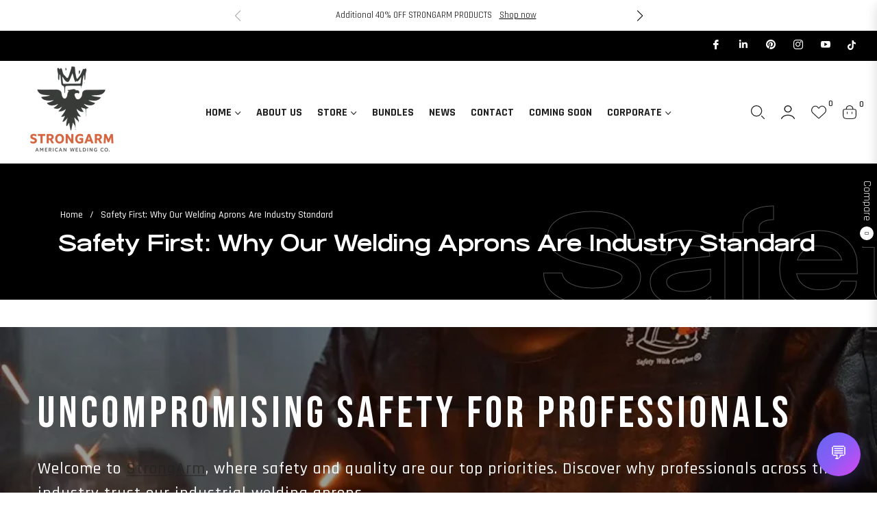

--- FILE ---
content_type: text/css
request_url: https://www.strongarmwelding.com/cdn/shop/t/27/assets/pagetify-page-105482256523.css?v=166921002800946688681738487282
body_size: 10582
content:
@import"https://fonts.googleapis.com/css?family=Material+Icons+Round";@import"https://fonts.googleapis.com/css2?family=Bebas+Neue:wght@300;400;500;600;700;800&family=Montserrat:wght@300;400;500;600;700;800&family=Roboto:wght@300;400;500;600;700;800&display=swap";.pe-content.boxed,.pe-content:not(.boxed) .pe-all-blue{margin-left:auto;margin-right:auto;max-width:100%;width:100%}.pe-all-blue:before,.pe-content.collection:before{clear:both;content:"";display:block}.pe-pirate-cloak{line-height:1}.pe-pirate-cloak[data-type=productImage]{line-height:0}.pe-pirate-cloak h1,.pe-pirate-cloak h2,.pe-pirate-cloak h3,.pe-pirate-cloak h4,.pe-pirate-cloak h5,.pe-pirate-cloak h6,.pe-pirate-cloak p{margin:0}.pe-pirate-cloak .medium-editor-list{list-style:disc;list-style-position:inside}.pe-pirate-cloak .pe-heading p,.pe-pirate-cloak .pe-text p{color:inherit!important;font-family:inherit!important;font-size:inherit!important;line-height:inherit!important}.page-container{transform:none}.pe-noselect{-webkit-touch-callout:none;-webkit-user-select:none;-khtml-user-select:none;-moz-user-select:none;-ms-user-select:none;user-select:none}@media (min-width:1201px){.pe-md,.pe-off-lg,.pe-sm{display:none}}@media (min-width:769px) and (max-width:1200px){.pe-hide-md,.pe-off-md,.pe-sm{display:none}}@media (max-width:768px){.pe-hide-sm,.pe-off-sm{display:none}}[data-element-animation=element-scale-up]{animation-duration:3s;animation-iteration-count:infinite!important;animation-name:element-scale-up!important}@keyframes element-scale-up{0%{transform:scale(1)}25%{transform:scale(1.2)}50%{transform:scale(1)}}[data-element-animation=element-scale-horizontal]{animation-duration:3s;animation-iteration-count:infinite!important;animation-name:element-scale-horizontal!important}@keyframes element-scale-horizontal{0%{transform:scaleX(1)}25%{transform:scaleX(1.2)}50%{transform:scaleX(1)}}[data-element-animation=element-scale-vertical]{animation-duration:3s;animation-iteration-count:infinite!important;animation-name:element-scale-vertical!important}@keyframes element-scale-vertical{0%{transform:scaleY(1)}25%{transform:scaleY(1.2)}50%{transform:scaleY(1)}}[data-element-animation=element-scale-shake]{animation-duration:3s;animation-iteration-count:infinite!important;animation-name:element-scale-shake!important}@keyframes element-scale-shake{0%,50%{transform:scale(1) rotate(0);transform-origin:50% 50%}5%{transform:scale(1.2) rotate(6deg)}10%,25%{transform:scale(1.2) rotate(-10deg)}17.5%,32.5%{transform:scale(1.2) rotate(10deg)}40%{transform:scale(1.2) rotate(-6deg)}45%{transform:scale(1.2) rotate(6deg)}}[data-element-animation=element-slide-left]{animation-duration:3s;animation-iteration-count:infinite!important;animation-name:element-slide-left!important}@keyframes element-slide-left{0%{transform:translate(0)}25%{transform:translate(-10px)}50%{transform:translate(0)}}[data-element-animation=element-slide-right]{animation-duration:3s;animation-iteration-count:infinite!important;animation-name:element-slide-right!important}@keyframes element-slide-right{0%{transform:translate(0)}25%{transform:translate(10px)}50%{transform:translate(0)}}[data-element-animation=element-slide-top]{animation-duration:3s;animation-iteration-count:infinite!important;animation-name:element-slide-top!important}@keyframes element-slide-top{0%{transform:translateY(0)}25%{transform:translateY(-10px)}50%{transform:translateY(0)}}[data-element-animation=element-slide-bottom]{animation-duration:3s;animation-iteration-count:infinite!important;animation-name:element-slide-bottom!important}@keyframes element-slide-bottom{0%{transform:translateY(0)}25%{transform:translateY(10px)}50%{transform:translateY(0)}}[data-element-animation=element-shake-horizontal]{animation-duration:3s;animation-iteration-count:infinite!important;animation-name:element-shake-horizontal!important}@keyframes element-shake-horizontal{0%,50%{transform:translate(0)}22.5%,7.5%{transform:translate(-5px)}15%,30%{transform:translate(5px)}37.5%{transform:translate(-3px)}45%{transform:translate(3px)}}[data-element-animation=element-shake-vertical]{animation-duration:3s;animation-iteration-count:infinite!important;animation-name:element-shake-vertical!important}@keyframes element-shake-vertical{0%,50%{transform:translateY(0)}22.5%,7.5%{transform:translateY(-5px)}15%,30%{transform:translateY(5px)}37.5%{transform:translateY(-3px)}45%{transform:translateY(3px)}}[data-element-animation=element-shake-top]{animation-duration:3s;animation-iteration-count:infinite!important;animation-name:element-shake-top!important}@keyframes element-shake-top{0%,50%{transform:rotate(0);transform-origin:50% 0}5%{transform:rotate(3deg)}10%,25%{transform:rotate(-5deg)}17.5%,32.5%{transform:rotate(5deg)}40%{transform:rotate(-3deg)}45%{transform:rotate(3deg)}}[data-element-animation=element-shake-bottom]{animation-duration:3s;animation-iteration-count:infinite!important;animation-name:element-shake-bottom!important}@keyframes element-shake-bottom{0%,50%{transform:rotate(0);transform-origin:50% 100%}5%{transform:rotate(3deg)}10%,25%{transform:rotate(-5deg)}17.5%,32.5%{transform:rotate(5deg)}40%{transform:rotate(-3deg)}45%{transform:rotate(3deg)}}[data-element-animation=element-shake-lr]{animation-duration:3s;animation-iteration-count:infinite!important;animation-name:element-shake-lr!important}@keyframes element-shake-lr{0%,50%{transform:rotate(0);transform-origin:50% 50%}5%{transform:rotate(6deg)}10%,25%{transform:rotate(-10deg)}17.5%,32.5%{transform:rotate(10deg)}40%{transform:rotate(-6deg)}45%{transform:rotate(6deg)}}[data-element-animation=element-blink-flash]{animation-duration:3s;animation-iteration-count:infinite!important;animation-name:element-blink-flash!important}@keyframes element-blink-flash{0%{opacity:1}5%{opacity:.1}10%{opacity:1}to{opacity:1}}[data-element-animation=element-blink-double-flash]{animation-duration:3s;animation-iteration-count:infinite!important;animation-name:element-blink-double-flash!important}@keyframes element-blink-double-flash{0%{opacity:1}4%{opacity:.1}8%{opacity:1}12%{opacity:.1}16%{opacity:1}to{opacity:1}}[data-element-animation=element-jello-horizontal]{animation-duration:3s;animation-iteration-count:infinite!important;animation-name:element-jello-horizontal!important}@keyframes element-jello-horizontal{0%,50%{transform:scaleX(1)}15%{transform:scale3d(1.25,.75,1)}20%{transform:scale3d(.75,1.25,1)}25%{transform:scale3d(1.15,.85,1)}32.5%{transform:scale3d(.95,1.05,1)}37.5%{transform:scale3d(1.05,.95,1)}}[data-element-animation=element-jello-vertical]{animation-duration:3s;animation-iteration-count:infinite!important;animation-name:element-jello-vertical!important}@keyframes element-jello-vertical{0%,50%{transform:scaleX(1)}15%{transform:scale3d(.75,1.25,1)}20%{transform:scale3d(1.25,.75,1)}25%{transform:scale3d(.85,1.15,1)}32.5%{transform:scale3d(1.05,.95,1)}37.5%{transform:scale3d(.95,1.05,1)}}[data-element-animation=element-rotate-center]{animation-duration:3s;animation-iteration-count:infinite!important;animation-name:element-rotate-center!important}@keyframes element-rotate-center{0%{transform:rotate(0)}50%,to{transform:rotate(1turn)}}[data-element-animation=element-rotate-horizontal]{animation-duration:3s;animation-iteration-count:infinite!important;animation-name:element-rotate-horizontal!important}@keyframes element-rotate-horizontal{0%{transform:rotateX(0)}50%,to{transform:rotateX(-1turn)}}[data-element-animation=element-rotate-vertical]{animation-duration:3s;animation-iteration-count:infinite!important;animation-name:element-rotate-vertical!important}@keyframes element-rotate-vertical{0%{transform:rotateY(0)}50%,to{transform:rotateY(1turn)}}[data-element-animation=element-rotate-scale]{animation-duration:3s;animation-iteration-count:infinite!important;animation-name:element-rotate-scale!important}@keyframes element-rotate-scale{0%{transform:scale(1) rotate(0)}25%{transform:scale(1.2) rotate(180deg)}50%,to{transform:scale(1) rotate(1turn)}}[data-scroll-animation=scroll-fade-in].pe-animate{animation-duration:3s;animation-fill-mode:forwards;animation-iteration-count:1;animation-name:scroll-fade-in}@keyframes scroll-fade-in{0%{opacity:0}50%{opacity:1}}[data-scroll-animation=scroll-flip-in].pe-animate{animation-duration:3s;animation-fill-mode:forwards;animation-iteration-count:1;animation-name:scroll-flip-in}@keyframes scroll-flip-in{0%{opacity:0;transform:rotateX(80deg)}50%{opacity:1;transform:rotateX(0)}}[data-scroll-animation=scroll-rotate-in].pe-animate{animation-duration:3s;animation-fill-mode:forwards;animation-iteration-count:1;animation-name:scroll-rotate-in}@keyframes scroll-rotate-in{0%{opacity:0;transform:rotate(-45deg)}50%{opacity:1;transform:rotate(0)}}[data-scroll-animation=scroll-slide-in-left].pe-animate{animation-duration:3s;animation-fill-mode:forwards;animation-iteration-count:1;animation-name:scroll-slide-in-left}@keyframes scroll-slide-in-left{0%{opacity:0;transform:translate(-50px)}50%{opacity:1;transform:translate(0)}}[data-scroll-animation=scroll-slide-in-right].pe-animate{animation-duration:3s;animation-fill-mode:forwards;animation-iteration-count:1;animation-name:scroll-slide-in-right}@keyframes scroll-slide-in-right{0%{opacity:0;transform:translate(50px)}50%{opacity:1;transform:translate(0)}}[data-scroll-animation=scroll-slide-in-top].pe-animate{animation-duration:3s;animation-fill-mode:forwards;animation-iteration-count:1;animation-name:scroll-slide-in-top}@keyframes scroll-slide-in-top{0%{opacity:0;transform:translateY(-50px)}50%{opacity:1;transform:translateY(0)}}[data-scroll-animation=scroll-slide-in-bottom].pe-animate{animation-duration:3s;animation-fill-mode:forwards;animation-iteration-count:1;animation-name:scroll-slide-in-bottom}@keyframes scroll-slide-in-bottom{0%{opacity:0;transform:translateY(50px)}50%{opacity:1;transform:translateY(0)}}[data-scroll-animation=scroll-scale-up].pe-animate{animation-duration:3s;animation-fill-mode:forwards;animation-iteration-count:1;animation-name:scroll-scale-up}@keyframes scroll-scale-up{0%{transform:scale(.6)}50%,to{transform:scale(1)}}[data-scroll-animation=scroll-scale-horizontal].pe-animate{animation-duration:3s;animation-fill-mode:forwards;animation-iteration-count:1;animation-name:scroll-scale-horizontal}@keyframes scroll-scale-horizontal{0%{transform:scaleX(.6)}50%,to{transform:scaleX(1)}}[data-scroll-animation=scroll-scale-vertical].pe-animate{animation-duration:3s;animation-fill-mode:forwards;animation-iteration-count:1;animation-name:scroll-scale-vertical}@keyframes scroll-scale-vertical{0%{transform:scaleY(.6)}50%,to{transform:scaleY(1)}}[data-scroll-animation=scroll-scale-shake].pe-animate{animation-duration:3s;animation-fill-mode:forwards;animation-iteration-count:1;animation-name:scroll-scale-shake}@keyframes scroll-scale-shake{0%,50%{transform:scale(1) rotate(0);transform-origin:50% 50%}5%{transform:scale(1.2) rotate(6deg)}10%,25%{transform:scale(1.2) rotate(-10deg)}17.5%,32.5%{transform:scale(1.2) rotate(10deg)}40%{transform:scale(1.2) rotate(-6deg)}45%{transform:scale(1.2) rotate(6deg)}}[data-scroll-animation=scroll-fast-shake-horizontal].pe-animate{animation-duration:3s;animation-fill-mode:forwards;animation-iteration-count:1;animation-name:scroll-fast-shake-horizontal}@keyframes scroll-fast-shake-horizontal{0%{transform:translate(0)}18%,3%{transform:translate(5px)}21%,6%{transform:translate(-5px)}24%,9%{transform:translate(5px)}12%,27%{transform:translate(-5px)}15%,30%{transform:translate(0)}to{transform:translate(0)}}[data-scroll-animation=scroll-fast-shake-vertical].pe-animate{animation-duration:3s;animation-fill-mode:forwards;animation-iteration-count:1;animation-name:scroll-fast-shake-vertical}@keyframes scroll-fast-shake-vertical{0%{transform:translateY(0)}18%,3%{transform:translateY(-5px)}21%,6%{transform:translateY(5px)}24%,9%{transform:translateY(-5px)}12%,27%{transform:translateY(5px)}15%,30%{transform:translateY(0)}to{transform:translateY(0)}}[data-scroll-animation=scroll-jello-horizontal].pe-animate{animation-duration:3s;animation-fill-mode:forwards;animation-iteration-count:1;animation-name:scroll-jello-horizontal}@keyframes scroll-jello-horizontal{0%,50%{transform:scaleX(1)}15%{transform:scale3d(1.25,.75,1)}20%{transform:scale3d(.75,1.25,1)}25%{transform:scale3d(1.15,.85,1)}32.5%{transform:scale3d(.95,1.05,1)}37.5%{transform:scale3d(1.05,.95,1)}}[data-scroll-animation=scroll-jello-vertical].pe-animate{animation-duration:3s;animation-fill-mode:forwards;animation-iteration-count:1;animation-name:scroll-jello-vertical}@keyframes scroll-jello-vertical{0%,50%{transform:scaleX(1)}15%{transform:scale3d(.75,1.25,1)}20%{transform:scale3d(1.25,.75,1)}25%{transform:scale3d(.85,1.15,1)}32.5%{transform:scale3d(1.05,.95,1)}37.5%{transform:scale3d(.95,1.05,1)}}#pext-q6wto{margin:0;opacity:1}#pext-q6wto[data-shadow-enable=true]{box-shadow:5px 5px 5px #333}#pext-q6wto[data-border-enable=true]{border:1px solid #333;border-radius:0;overflow:hidden}#pext-q6wto>.pe-pirate{text-align:center;text-align:-webkit-center;text-align:-moz-center}#pext-q6wto>.pe-pirate>.pe-banner{background:url(/cdn/shop/t/25/assets/pagetify-file-1714584952422.webp?v=1714584952);background-position:50%;background-size:cover;box-sizing:border-box;height:auto;width:100%}#pext-q6wto[data-effect=overlay]>.pe-pirate>.pe-banner{background:linear-gradient(#00000064,#00000064),url(/cdn/shop/t/25/assets/pagetify-file-1714584952422.webp?v=1714584952);background-position:50%;background-size:cover}#pext-q6wto[data-effect=parallax] .pe-banner{background-attachment:fixed}#pext-q6wto[data-effect=none]>.pe-pirate>.pe-banner{background-attachment:scroll;background-image:url(/cdn/shop/t/25/assets/pagetify-file-1714584952422.webp?v=1714584952)}#pext-q6wto>.pe-pirate>.pe-banner>.pe-children-container{flex-basis:100%;padding:80px 50px 50px}@media (max-width:768px){#pext-q6wto>.pe-pirate>.pe-banner>.pe-children-container{flex-basis:100%;padding:50px 20px}}#pext-tvlp8{opacity:1}#pext-tvlp8[data-shadow-enable=true]{box-shadow:5px 5px 5px #333}#pext-tvlp8[data-border-enable=true]{border:1px solid #333;border-radius:0}#pext-tvlp8[data-background-type=color]{background-color:#fff}#pext-tvlp8[data-background-type=image]{background-image:url(https://media.pagetify.com/assets/image-default.jpg);background-position:50%;background-size:cover}#pext-tvlp8[data-full-width=true]{left:50%;margin:0 0 0 -50vw;position:relative;width:100vw}#pext-tvlp8[data-full-width=false]{left:0;margin:0;width:auto}#pext-tvlp8>.pe-pirate{display:flex;justify-content:center;text-align:left}#pext-tvlp8>.pe-pirate>.pe-row{box-sizing:border-box;display:inline-flex;flex-wrap:wrap;justify-content:space-between;max-width:1170px;padding:0;width:100%}#pext-tvlp8>.pe-pirate>.pe-row[data-reverse-lg=true]{flex-direction:row-reverse;flex-wrap:wrap-reverse}#pext-tvlp8[data-vertical-align=top]>.pe-pirate>.pe-row[data-reverse-lg=false]{align-items:flex-start}#pext-tvlp8[data-vertical-align=top]>.pe-pirate>.pe-row[data-reverse-lg=true]{align-items:flex-end}#pext-tvlp8[data-vertical-align=center]>.pe-pirate>.pe-row,#pext-tvlp8[data-vertical-align=center]>.pe-pirate>.pe-row[data-reverse-lg=false],#pext-tvlp8[data-vertical-align=center]>.pe-pirate>.pe-row[data-reverse-lg=true]{align-items:center}#pext-tvlp8[data-vertical-align=bottom]>.pe-pirate>.pe-row[data-reverse-lg=false]{align-items:flex-end}#pext-tvlp8[data-vertical-align=bottom]>.pe-pirate>.pe-row[data-reverse-lg=true]{align-items:flex-start}#pext-tvlp8[data-set-height=true]>.pe-pirate>.pe-row{min-height:100px}#pext-tvlp8 .pe-row .pe-column{flex-basis:0;width:0}#pext-tvlp8[data-rtl-support=false]>.pe-pirate>.pe-row[data-reverse-lg=false]>.pe-column:not(:last-child),#pext-tvlp8[data-rtl-support=false]>.pe-pirate>.pe-row[data-reverse-lg=true]>.pe-column:not(:first-child),#pext-tvlp8[data-rtl-support=true]>.pe-pirate>.pe-row[data-reverse-lg=false]>.pe-column:not(:first-child),#pext-tvlp8[data-rtl-support=true]>.pe-pirate>.pe-row[data-reverse-lg=true]>.pe-column:not(:last-child){margin-right:12px}#pext-tvlp8 .pe-row .pe-column-lg-12{flex-basis:100%;margin-right:0!important}#pext-tvlp8 .pe-row .pe-column-lg-11{flex-grow:11}#pext-tvlp8 .pe-row .pe-column-lg-10{flex-grow:10}#pext-tvlp8 .pe-row .pe-column-lg-9{flex-grow:9}#pext-tvlp8 .pe-row .pe-column-lg-8{flex-grow:8}#pext-tvlp8 .pe-row .pe-column-lg-7{flex-grow:7}#pext-tvlp8 .pe-row .pe-column-lg-6{flex-grow:6}#pext-tvlp8[data-layout^="3-3-3-3"]>.pe-pirate>.pe-row>.pe-column-lg-6,#pext-tvlp8[data-rtl-support=true][data-layout^="3-3-3-3"]>.pe-pirate>.pe-row>.pe-column-lg-6{flex-basis:calc(50% - 6px);flex-grow:0;margin-right:0}#pext-tvlp8[data-layout^="3-3-3-3"]>.pe-pirate>.pe-row>.pe-column-lg-6:nth-child(2n),#pext-tvlp8[data-layout^="3-3-3-3"]>.pe-pirate>.pe-row[data-reverse-lg=true]>.pe-column-lg-6:not(:first-child),#pext-tvlp8[data-rtl-support=true][data-layout^="3-3-3-3"]>.pe-pirate>.pe-row[data-reverse-lg=false]>.pe-column-lg-6:not(:last-child){margin-right:0!important}#pext-tvlp8 .pe-row .pe-column-lg-5{flex-grow:5}#pext-tvlp8 .pe-row .pe-column-lg-4{flex-grow:4}#pext-tvlp8 .pe-row .pe-column-lg-3{flex-grow:3}#pext-tvlp8 .pe-row .pe-column-lg-2{flex-grow:2}#pext-tvlp8 .pe-row .pe-column-lg-1{flex-grow:1}@media (min-width:769px) and (max-width:1200px){#pext-tvlp8>.pe-pirate>.pe-row{box-sizing:border-box;display:inline-flex;flex-wrap:wrap;justify-content:space-between;max-width:1170px;padding:0 30px;width:100%}#pext-tvlp8>.pe-pirate>.pe-row[data-reverse-md=true]{flex-direction:row-reverse;flex-wrap:wrap-reverse}#pext-tvlp8[data-vertical-align=top]>.pe-pirate>.pe-row[data-reverse-md=false]{align-items:flex-start}#pext-tvlp8[data-vertical-align=top]>.pe-pirate>.pe-row[data-reverse-md=true]{align-items:flex-end}#pext-tvlp8[data-vertical-align=center]>.pe-pirate>.pe-row,#pext-tvlp8[data-vertical-align=center]>.pe-pirate>.pe-row[data-reverse-md=false],#pext-tvlp8[data-vertical-align=center]>.pe-pirate>.pe-row[data-reverse-md=true]{align-items:center}#pext-tvlp8[data-vertical-align=bottom]>.pe-pirate>.pe-row[data-reverse-md=false]{align-items:flex-end}#pext-tvlp8[data-vertical-align=bottom]>.pe-pirate>.pe-row[data-reverse-md=true]{align-items:flex-start}#pext-tvlp8[data-rtl-support=false]>.pe-pirate>.pe-row[data-reverse-md=false]>.pe-column:not(:last-child),#pext-tvlp8[data-rtl-support=false]>.pe-pirate>.pe-row[data-reverse-md=true]>.pe-column:not(:first-child),#pext-tvlp8[data-rtl-support=true]>.pe-pirate>.pe-row[data-reverse-md=false]>.pe-column:not(:first-child),#pext-tvlp8[data-rtl-support=true]>.pe-pirate>.pe-row[data-reverse-md=true]>.pe-column:not(:last-child){margin-right:12px}#pext-tvlp8 .pe-row .pe-column-md-12{flex-basis:100%;margin-right:0!important}#pext-tvlp8 .pe-row .pe-column-md-11{flex-grow:11}#pext-tvlp8 .pe-row .pe-column-md-10{flex-grow:10}#pext-tvlp8 .pe-row .pe-column-md-9{flex-grow:9}#pext-tvlp8 .pe-row .pe-column-md-8{flex-grow:8}#pext-tvlp8 .pe-row .pe-column-md-7{flex-grow:7}#pext-tvlp8 .pe-row .pe-column-md-6{flex-grow:6}#pext-tvlp8[data-layout^="3-3-3-3"]>.pe-pirate>.pe-row>.pe-column-md-6,#pext-tvlp8[data-rtl-support=true][data-layout^="3-3-3-3"]>.pe-pirate>.pe-row>.pe-column-md-6{flex-basis:calc(50% - 6px);flex-grow:0;margin-right:0}#pext-tvlp8[data-layout^="3-3-3-3"]>.pe-pirate>.pe-row>.pe-column-md-6:nth-child(2n),#pext-tvlp8[data-layout^="3-3-3-3"]>.pe-pirate>.pe-row[data-reverse-md=true]>.pe-column-md-6:not(:first-child),#pext-tvlp8[data-rtl-support=true][data-layout^="3-3-3-3"]>.pe-pirate>.pe-row[data-reverse-md=false]>.pe-column-md-6:not(:last-child){margin-right:0!important}#pext-tvlp8 .pe-row .pe-column-md-5{flex-grow:5}#pext-tvlp8 .pe-row .pe-column-md-4{flex-grow:4}#pext-tvlp8 .pe-row .pe-column-md-3{flex-grow:3}#pext-tvlp8 .pe-row .pe-column-md-2{flex-grow:2}#pext-tvlp8 .pe-row .pe-column-md-1{flex-grow:1}}@media (max-width:768px){#pext-tvlp8>.pe-pirate>.pe-row{box-sizing:border-box;display:inline-flex;flex-wrap:wrap;justify-content:space-between;max-width:1170px;padding:0 15px;width:100%}#pext-tvlp8>.pe-pirate>.pe-row[data-reverse-sm=true]{flex-direction:row-reverse;flex-wrap:wrap-reverse}#pext-tvlp8[data-vertical-align=top]>.pe-pirate>.pe-row[data-reverse-sm=false]{align-items:flex-start}#pext-tvlp8[data-vertical-align=top]>.pe-pirate>.pe-row[data-reverse-sm=true]{align-items:flex-end}#pext-tvlp8[data-vertical-align=center]>.pe-pirate>.pe-row,#pext-tvlp8[data-vertical-align=center]>.pe-pirate>.pe-row[data-reverse-sm=false],#pext-tvlp8[data-vertical-align=center]>.pe-pirate>.pe-row[data-reverse-sm=true]{align-items:center}#pext-tvlp8[data-vertical-align=bottom]>.pe-pirate>.pe-row[data-reverse-sm=false]{align-items:flex-end}#pext-tvlp8[data-vertical-align=bottom]>.pe-pirate>.pe-row[data-reverse-sm=true]{align-items:flex-start}#pext-tvlp8[data-rtl-support=false]>.pe-pirate>.pe-row[data-reverse-sm=false]>.pe-column:not(:last-child),#pext-tvlp8[data-rtl-support=false]>.pe-pirate>.pe-row[data-reverse-sm=true]>.pe-column:not(:first-child),#pext-tvlp8[data-rtl-support=true]>.pe-pirate>.pe-row[data-reverse-sm=false]>.pe-column:not(:first-child),#pext-tvlp8[data-rtl-support=true]>.pe-pirate>.pe-row[data-reverse-sm=true]>.pe-column:not(:last-child){margin-right:12px}#pext-tvlp8 .pe-row .pe-column-sm-12{flex-basis:100%;margin-right:0!important}#pext-tvlp8 .pe-row .pe-column-sm-11{flex-grow:11}#pext-tvlp8 .pe-row .pe-column-sm-10{flex-grow:10}#pext-tvlp8 .pe-row .pe-column-sm-9{flex-grow:9}#pext-tvlp8 .pe-row .pe-column-sm-8{flex-grow:8}#pext-tvlp8 .pe-row .pe-column-sm-7{flex-grow:7}#pext-tvlp8 .pe-row .pe-column-sm-6{flex-grow:6}#pext-tvlp8[data-layout^="3-3-3-3"]>.pe-pirate>.pe-row>.pe-column-sm-6,#pext-tvlp8[data-rtl-support=true][data-layout^="3-3-3-3"]>.pe-pirate>.pe-row>.pe-column-sm-6{flex-basis:calc(50% - 6px);flex-grow:0;margin-right:0}#pext-tvlp8[data-layout^="3-3-3-3"]>.pe-pirate>.pe-row>.pe-column-sm-6:nth-child(2n),#pext-tvlp8[data-layout^="3-3-3-3"]>.pe-pirate>.pe-row[data-reverse-sm=true]>.pe-column-sm-6:not(:first-child),#pext-tvlp8[data-rtl-support=true][data-layout^="3-3-3-3"]>.pe-pirate>.pe-row[data-reverse-sm=false]>.pe-column-sm-6:not(:last-child){margin-right:0!important}#pext-tvlp8 .pe-row .pe-column-sm-5{flex-grow:5}#pext-tvlp8 .pe-row .pe-column-sm-4{flex-grow:4}#pext-tvlp8 .pe-row .pe-column-sm-3{flex-grow:3}#pext-tvlp8 .pe-row .pe-column-sm-2{flex-grow:2}#pext-tvlp8 .pe-row .pe-column-sm-1{flex-grow:1}}#pext-56ndy{opacity:1}#pext-56ndy[data-shadow-enable=true]{box-shadow:5px 5px 5px #333}#pext-56ndy[data-border-enable=true]{border:1px solid #333;border-radius:0}#pext-56ndy[data-background-type=color]{background-color:#fff}#pext-56ndy[data-background-type=image]{background-image:url(https://media.pagetify.com/assets/image-default.jpg);background-position:50%;background-size:cover}#pext-56ndy[data-full-width=true]{left:50%;margin:0 0 0 -50vw;position:relative;width:100vw}#pext-56ndy[data-full-width=false]{left:0;margin:0;width:auto}#pext-56ndy>.pe-pirate{display:flex;justify-content:center;text-align:left}#pext-56ndy>.pe-pirate>.pe-row{box-sizing:border-box;display:inline-flex;flex-wrap:wrap;justify-content:space-between;max-width:100%;padding:15px 0;width:100%}#pext-56ndy>.pe-pirate>.pe-row[data-reverse-lg=true]{flex-direction:row-reverse;flex-wrap:wrap-reverse}#pext-56ndy[data-vertical-align=top]>.pe-pirate>.pe-row[data-reverse-lg=false]{align-items:flex-start}#pext-56ndy[data-vertical-align=top]>.pe-pirate>.pe-row[data-reverse-lg=true]{align-items:flex-end}#pext-56ndy[data-vertical-align=center]>.pe-pirate>.pe-row,#pext-56ndy[data-vertical-align=center]>.pe-pirate>.pe-row[data-reverse-lg=false],#pext-56ndy[data-vertical-align=center]>.pe-pirate>.pe-row[data-reverse-lg=true]{align-items:center}#pext-56ndy[data-vertical-align=bottom]>.pe-pirate>.pe-row[data-reverse-lg=false]{align-items:flex-end}#pext-56ndy[data-vertical-align=bottom]>.pe-pirate>.pe-row[data-reverse-lg=true]{align-items:flex-start}#pext-56ndy[data-set-height=true]>.pe-pirate>.pe-row{min-height:100px}#pext-56ndy .pe-row .pe-column{flex-basis:0;width:0}#pext-56ndy[data-rtl-support=false]>.pe-pirate>.pe-row[data-reverse-lg=false]>.pe-column:not(:last-child),#pext-56ndy[data-rtl-support=false]>.pe-pirate>.pe-row[data-reverse-lg=true]>.pe-column:not(:first-child),#pext-56ndy[data-rtl-support=true]>.pe-pirate>.pe-row[data-reverse-lg=false]>.pe-column:not(:first-child),#pext-56ndy[data-rtl-support=true]>.pe-pirate>.pe-row[data-reverse-lg=true]>.pe-column:not(:last-child){margin-right:12px}#pext-56ndy .pe-row .pe-column-lg-12{flex-basis:100%;margin-right:0!important}#pext-56ndy .pe-row .pe-column-lg-11{flex-grow:11}#pext-56ndy .pe-row .pe-column-lg-10{flex-grow:10}#pext-56ndy .pe-row .pe-column-lg-9{flex-grow:9}#pext-56ndy .pe-row .pe-column-lg-8{flex-grow:8}#pext-56ndy .pe-row .pe-column-lg-7{flex-grow:7}#pext-56ndy .pe-row .pe-column-lg-6{flex-grow:6}#pext-56ndy[data-layout^="3-3-3-3"]>.pe-pirate>.pe-row>.pe-column-lg-6,#pext-56ndy[data-rtl-support=true][data-layout^="3-3-3-3"]>.pe-pirate>.pe-row>.pe-column-lg-6{flex-basis:calc(50% - 6px);flex-grow:0;margin-right:0}#pext-56ndy[data-layout^="3-3-3-3"]>.pe-pirate>.pe-row>.pe-column-lg-6:nth-child(2n),#pext-56ndy[data-layout^="3-3-3-3"]>.pe-pirate>.pe-row[data-reverse-lg=true]>.pe-column-lg-6:not(:first-child),#pext-56ndy[data-rtl-support=true][data-layout^="3-3-3-3"]>.pe-pirate>.pe-row[data-reverse-lg=false]>.pe-column-lg-6:not(:last-child){margin-right:0!important}#pext-56ndy .pe-row .pe-column-lg-5{flex-grow:5}#pext-56ndy .pe-row .pe-column-lg-4{flex-grow:4}#pext-56ndy .pe-row .pe-column-lg-3{flex-grow:3}#pext-56ndy .pe-row .pe-column-lg-2{flex-grow:2}#pext-56ndy .pe-row .pe-column-lg-1{flex-grow:1}@media (min-width:769px) and (max-width:1200px){#pext-56ndy>.pe-pirate>.pe-row[data-reverse-md=true]{flex-direction:row-reverse;flex-wrap:wrap-reverse}#pext-56ndy[data-vertical-align=top]>.pe-pirate>.pe-row[data-reverse-md=false]{align-items:flex-start}#pext-56ndy[data-vertical-align=top]>.pe-pirate>.pe-row[data-reverse-md=true]{align-items:flex-end}#pext-56ndy[data-vertical-align=center]>.pe-pirate>.pe-row,#pext-56ndy[data-vertical-align=center]>.pe-pirate>.pe-row[data-reverse-md=false],#pext-56ndy[data-vertical-align=center]>.pe-pirate>.pe-row[data-reverse-md=true]{align-items:center}#pext-56ndy[data-vertical-align=bottom]>.pe-pirate>.pe-row[data-reverse-md=false]{align-items:flex-end}#pext-56ndy[data-vertical-align=bottom]>.pe-pirate>.pe-row[data-reverse-md=true]{align-items:flex-start}#pext-56ndy[data-rtl-support=false]>.pe-pirate>.pe-row[data-reverse-md=false]>.pe-column:not(:last-child),#pext-56ndy[data-rtl-support=false]>.pe-pirate>.pe-row[data-reverse-md=true]>.pe-column:not(:first-child),#pext-56ndy[data-rtl-support=true]>.pe-pirate>.pe-row[data-reverse-md=false]>.pe-column:not(:first-child),#pext-56ndy[data-rtl-support=true]>.pe-pirate>.pe-row[data-reverse-md=true]>.pe-column:not(:last-child){margin-right:12px}#pext-56ndy .pe-row .pe-column-md-12{flex-basis:100%;margin-right:0!important}#pext-56ndy .pe-row .pe-column-md-11{flex-grow:11}#pext-56ndy .pe-row .pe-column-md-10{flex-grow:10}#pext-56ndy .pe-row .pe-column-md-9{flex-grow:9}#pext-56ndy .pe-row .pe-column-md-8{flex-grow:8}#pext-56ndy .pe-row .pe-column-md-7{flex-grow:7}#pext-56ndy .pe-row .pe-column-md-6{flex-grow:6}#pext-56ndy[data-layout^="3-3-3-3"]>.pe-pirate>.pe-row>.pe-column-md-6,#pext-56ndy[data-rtl-support=true][data-layout^="3-3-3-3"]>.pe-pirate>.pe-row>.pe-column-md-6{flex-basis:calc(50% - 6px);flex-grow:0;margin-right:0}#pext-56ndy[data-layout^="3-3-3-3"]>.pe-pirate>.pe-row>.pe-column-md-6:nth-child(2n),#pext-56ndy[data-layout^="3-3-3-3"]>.pe-pirate>.pe-row[data-reverse-md=true]>.pe-column-md-6:not(:first-child),#pext-56ndy[data-rtl-support=true][data-layout^="3-3-3-3"]>.pe-pirate>.pe-row[data-reverse-md=false]>.pe-column-md-6:not(:last-child){margin-right:0!important}#pext-56ndy .pe-row .pe-column-md-5{flex-grow:5}#pext-56ndy .pe-row .pe-column-md-4{flex-grow:4}#pext-56ndy .pe-row .pe-column-md-3{flex-grow:3}#pext-56ndy .pe-row .pe-column-md-2{flex-grow:2}#pext-56ndy .pe-row .pe-column-md-1{flex-grow:1}}@media (max-width:768px){#pext-56ndy>.pe-pirate>.pe-row[data-reverse-sm=true]{flex-direction:row-reverse;flex-wrap:wrap-reverse}#pext-56ndy[data-vertical-align=top]>.pe-pirate>.pe-row[data-reverse-sm=false]{align-items:flex-start}#pext-56ndy[data-vertical-align=top]>.pe-pirate>.pe-row[data-reverse-sm=true]{align-items:flex-end}#pext-56ndy[data-vertical-align=center]>.pe-pirate>.pe-row,#pext-56ndy[data-vertical-align=center]>.pe-pirate>.pe-row[data-reverse-sm=false],#pext-56ndy[data-vertical-align=center]>.pe-pirate>.pe-row[data-reverse-sm=true]{align-items:center}#pext-56ndy[data-vertical-align=bottom]>.pe-pirate>.pe-row[data-reverse-sm=false]{align-items:flex-end}#pext-56ndy[data-vertical-align=bottom]>.pe-pirate>.pe-row[data-reverse-sm=true]{align-items:flex-start}#pext-56ndy[data-rtl-support=false]>.pe-pirate>.pe-row[data-reverse-sm=false]>.pe-column:not(:last-child),#pext-56ndy[data-rtl-support=false]>.pe-pirate>.pe-row[data-reverse-sm=true]>.pe-column:not(:first-child),#pext-56ndy[data-rtl-support=true]>.pe-pirate>.pe-row[data-reverse-sm=false]>.pe-column:not(:first-child),#pext-56ndy[data-rtl-support=true]>.pe-pirate>.pe-row[data-reverse-sm=true]>.pe-column:not(:last-child){margin-right:12px}#pext-56ndy .pe-row .pe-column-sm-12{flex-basis:100%;margin-right:0!important}#pext-56ndy .pe-row .pe-column-sm-11{flex-grow:11}#pext-56ndy .pe-row .pe-column-sm-10{flex-grow:10}#pext-56ndy .pe-row .pe-column-sm-9{flex-grow:9}#pext-56ndy .pe-row .pe-column-sm-8{flex-grow:8}#pext-56ndy .pe-row .pe-column-sm-7{flex-grow:7}#pext-56ndy .pe-row .pe-column-sm-6{flex-grow:6}#pext-56ndy[data-layout^="3-3-3-3"]>.pe-pirate>.pe-row>.pe-column-sm-6,#pext-56ndy[data-rtl-support=true][data-layout^="3-3-3-3"]>.pe-pirate>.pe-row>.pe-column-sm-6{flex-basis:calc(50% - 6px);flex-grow:0;margin-right:0}#pext-56ndy[data-layout^="3-3-3-3"]>.pe-pirate>.pe-row>.pe-column-sm-6:nth-child(2n),#pext-56ndy[data-layout^="3-3-3-3"]>.pe-pirate>.pe-row[data-reverse-sm=true]>.pe-column-sm-6:not(:first-child),#pext-56ndy[data-rtl-support=true][data-layout^="3-3-3-3"]>.pe-pirate>.pe-row[data-reverse-sm=false]>.pe-column-sm-6:not(:last-child){margin-right:0!important}#pext-56ndy .pe-row .pe-column-sm-5{flex-grow:5}#pext-56ndy .pe-row .pe-column-sm-4{flex-grow:4}#pext-56ndy .pe-row .pe-column-sm-3{flex-grow:3}#pext-56ndy .pe-row .pe-column-sm-2{flex-grow:2}#pext-56ndy .pe-row .pe-column-sm-1{flex-grow:1}}#pext-bup4e{margin:0;opacity:1}#pext-bup4e[data-shadow-enable=true]{box-shadow:5px 5px 5px #333}#pext-bup4e[data-border-enable=true]{border:1px solid #333;border-radius:0;overflow:hidden}#pext-bup4e[data-background-type=color]{background-color:#fff}#pext-bup4e[data-background-type=image]{background-image:url(https://media.pagetify.com/assets/image-default.jpg);background-position:50%;background-size:cover}#pext-bup4e h1{color:#fff;font-family:Bebas Neue;font-size:64px;font-style:normal;font-weight:400;letter-spacing:5px;line-height:1;margin:0;padding:0;text-align:left;text-decoration:none;text-transform:none;word-spacing:0}#pext-bup4e h1 b,#pext-bup4e h1 strong{color:#fff!important;font-family:Bebas Neue!important;font-size:64px!important;font-style:normal!important;letter-spacing:5px!important;line-height:1!important;text-align:left!important;text-decoration:none!important;text-transform:none!important;word-spacing:0!important}#pext-bup4e[data-text-shadow-enable=true] h1{text-shadow:3px 3px 3px #333}@media (min-width:769px) and (max-width:1200px){#pext-bup4e h1{color:#fff;font-family:Bebas Neue;font-size:50px;font-style:normal;font-weight:400;letter-spacing:5px;line-height:1;margin:0;padding:0;text-align:left;text-decoration:none;text-transform:none;word-spacing:0}#pext-bup4e h1 b,#pext-bup4e h1 strong{color:#fff!important;font-family:Bebas Neue!important;font-size:50px!important;font-style:normal!important;letter-spacing:5px!important;line-height:1!important;text-align:left!important;text-decoration:none!important;text-transform:none!important;word-spacing:0!important}}@media (max-width:768px){#pext-bup4e h1{color:#fff;font-family:Bebas Neue;font-size:50px;font-style:normal;font-weight:400;letter-spacing:5px;line-height:1;margin:0;padding:0;text-align:left;text-decoration:none;text-transform:none;word-spacing:0}#pext-bup4e h1 b,#pext-bup4e h1 strong{color:#fff!important;font-family:Bebas Neue!important;font-size:50px!important;font-style:normal!important;letter-spacing:5px!important;line-height:1!important;text-align:left!important;text-decoration:none!important;text-transform:none!important;word-spacing:0!important}}#pext-6mn1o{margin:0;opacity:1;position:relative}#pext-6mn1o[data-shadow-enable=true]{box-shadow:5px 5px 5px #333}#pext-6mn1o[data-border-enable=true]{border:1px solid #333;border-radius:0;overflow:hidden}#pext-6mn1o[data-background-type=color]{background-color:#fff}#pext-6mn1o[data-background-type=image]{background-image:url(https://media.pagetify.com/assets/image-default.jpg);background-position:50%;background-size:cover}#pext-6mn1o .pe-text{color:#fff;font-family:inherit;font-size:24px;font-style:normal;font-weight:400;letter-spacing:1px;line-height:1.5;margin:0;padding:30px 0 0;text-align:left;text-decoration:none;text-transform:none;word-spacing:0}#pext-6mn1o .pe-text b,#pext-6mn1o .pe-text strong{color:#fff!important;font-family:inherit!important;font-size:24px!important;font-style:normal!important;letter-spacing:1px!important;line-height:1.5!important;text-align:left!important;text-decoration:none!important;text-transform:none!important;word-spacing:0!important}#pext-6mn1o[data-text-shadow-enable=true] .pe-text{text-shadow:3px 3px 3px #333}#pext-4zj9v{opacity:1}#pext-4zj9v[data-shadow-enable=true]{box-shadow:5px 5px 5px #333}#pext-4zj9v[data-border-enable=true]{border:1px solid #333;border-radius:0}#pext-4zj9v[data-background-type=color]{background-color:#fff}#pext-4zj9v[data-background-type=image]{background-image:url(https://media.pagetify.com/assets/image-default.jpg);background-position:50%;background-size:cover}#pext-4zj9v[data-full-width=true]{left:50%;margin:35px 0 0 -50vw;position:relative;width:100vw}#pext-4zj9v[data-full-width=false]{left:0;margin:35px 0 0;width:auto}#pext-4zj9v>.pe-pirate{display:flex;justify-content:center;text-align:left}#pext-4zj9v>.pe-pirate>.pe-row{box-sizing:border-box;display:inline-flex;flex-wrap:wrap;justify-content:space-between;max-width:100%;padding:0;width:100%}#pext-4zj9v>.pe-pirate>.pe-row[data-reverse-lg=true]{flex-direction:row-reverse;flex-wrap:wrap-reverse}#pext-4zj9v[data-vertical-align=top]>.pe-pirate>.pe-row[data-reverse-lg=false]{align-items:flex-start}#pext-4zj9v[data-vertical-align=top]>.pe-pirate>.pe-row[data-reverse-lg=true]{align-items:flex-end}#pext-4zj9v[data-vertical-align=center]>.pe-pirate>.pe-row,#pext-4zj9v[data-vertical-align=center]>.pe-pirate>.pe-row[data-reverse-lg=false],#pext-4zj9v[data-vertical-align=center]>.pe-pirate>.pe-row[data-reverse-lg=true]{align-items:center}#pext-4zj9v[data-vertical-align=bottom]>.pe-pirate>.pe-row[data-reverse-lg=false]{align-items:flex-end}#pext-4zj9v[data-vertical-align=bottom]>.pe-pirate>.pe-row[data-reverse-lg=true]{align-items:flex-start}#pext-4zj9v[data-set-height=true]>.pe-pirate>.pe-row{min-height:100px}#pext-4zj9v .pe-row .pe-column{flex-basis:0;width:0}#pext-4zj9v[data-rtl-support=false]>.pe-pirate>.pe-row[data-reverse-lg=false]>.pe-column:not(:last-child),#pext-4zj9v[data-rtl-support=false]>.pe-pirate>.pe-row[data-reverse-lg=true]>.pe-column:not(:first-child),#pext-4zj9v[data-rtl-support=true]>.pe-pirate>.pe-row[data-reverse-lg=false]>.pe-column:not(:first-child),#pext-4zj9v[data-rtl-support=true]>.pe-pirate>.pe-row[data-reverse-lg=true]>.pe-column:not(:last-child){margin-right:30px}#pext-4zj9v .pe-row .pe-column-lg-12{flex-basis:100%;margin-right:0!important}#pext-4zj9v .pe-row .pe-column-lg-11{flex-grow:11}#pext-4zj9v .pe-row .pe-column-lg-10{flex-grow:10}#pext-4zj9v .pe-row .pe-column-lg-9{flex-grow:9}#pext-4zj9v .pe-row .pe-column-lg-8{flex-grow:8}#pext-4zj9v .pe-row .pe-column-lg-7{flex-grow:7}#pext-4zj9v .pe-row .pe-column-lg-6{flex-grow:6}#pext-4zj9v[data-layout^="3-3-3-3"]>.pe-pirate>.pe-row>.pe-column-lg-6,#pext-4zj9v[data-rtl-support=true][data-layout^="3-3-3-3"]>.pe-pirate>.pe-row>.pe-column-lg-6{flex-basis:calc(50% - 15px);flex-grow:0;margin-right:0}#pext-4zj9v[data-layout^="3-3-3-3"]>.pe-pirate>.pe-row>.pe-column-lg-6:nth-child(2n),#pext-4zj9v[data-layout^="3-3-3-3"]>.pe-pirate>.pe-row[data-reverse-lg=true]>.pe-column-lg-6:not(:first-child),#pext-4zj9v[data-rtl-support=true][data-layout^="3-3-3-3"]>.pe-pirate>.pe-row[data-reverse-lg=false]>.pe-column-lg-6:not(:last-child){margin-right:0!important}#pext-4zj9v .pe-row .pe-column-lg-5{flex-grow:5}#pext-4zj9v .pe-row .pe-column-lg-4{flex-grow:4}#pext-4zj9v .pe-row .pe-column-lg-3{flex-grow:3}#pext-4zj9v .pe-row .pe-column-lg-2{flex-grow:2}#pext-4zj9v .pe-row .pe-column-lg-1{flex-grow:1}@media (min-width:769px) and (max-width:1200px){#pext-4zj9v>.pe-pirate>.pe-row[data-reverse-md=true]{flex-direction:row-reverse;flex-wrap:wrap-reverse}#pext-4zj9v[data-vertical-align=top]>.pe-pirate>.pe-row[data-reverse-md=false]{align-items:flex-start}#pext-4zj9v[data-vertical-align=top]>.pe-pirate>.pe-row[data-reverse-md=true]{align-items:flex-end}#pext-4zj9v[data-vertical-align=center]>.pe-pirate>.pe-row,#pext-4zj9v[data-vertical-align=center]>.pe-pirate>.pe-row[data-reverse-md=false],#pext-4zj9v[data-vertical-align=center]>.pe-pirate>.pe-row[data-reverse-md=true]{align-items:center}#pext-4zj9v[data-vertical-align=bottom]>.pe-pirate>.pe-row[data-reverse-md=false]{align-items:flex-end}#pext-4zj9v[data-vertical-align=bottom]>.pe-pirate>.pe-row[data-reverse-md=true]{align-items:flex-start}#pext-4zj9v[data-rtl-support=false]>.pe-pirate>.pe-row[data-reverse-md=false]>.pe-column:not(:last-child),#pext-4zj9v[data-rtl-support=false]>.pe-pirate>.pe-row[data-reverse-md=true]>.pe-column:not(:first-child),#pext-4zj9v[data-rtl-support=true]>.pe-pirate>.pe-row[data-reverse-md=false]>.pe-column:not(:first-child),#pext-4zj9v[data-rtl-support=true]>.pe-pirate>.pe-row[data-reverse-md=true]>.pe-column:not(:last-child){margin-right:30px}#pext-4zj9v .pe-row .pe-column-md-12{flex-basis:100%;margin-right:0!important}#pext-4zj9v .pe-row .pe-column-md-11{flex-grow:11}#pext-4zj9v .pe-row .pe-column-md-10{flex-grow:10}#pext-4zj9v .pe-row .pe-column-md-9{flex-grow:9}#pext-4zj9v .pe-row .pe-column-md-8{flex-grow:8}#pext-4zj9v .pe-row .pe-column-md-7{flex-grow:7}#pext-4zj9v .pe-row .pe-column-md-6{flex-grow:6}#pext-4zj9v[data-layout^="3-3-3-3"]>.pe-pirate>.pe-row>.pe-column-md-6,#pext-4zj9v[data-rtl-support=true][data-layout^="3-3-3-3"]>.pe-pirate>.pe-row>.pe-column-md-6{flex-basis:calc(50% - 15px);flex-grow:0;margin-right:0}#pext-4zj9v[data-layout^="3-3-3-3"]>.pe-pirate>.pe-row>.pe-column-md-6:nth-child(2n),#pext-4zj9v[data-layout^="3-3-3-3"]>.pe-pirate>.pe-row[data-reverse-md=true]>.pe-column-md-6:not(:first-child),#pext-4zj9v[data-rtl-support=true][data-layout^="3-3-3-3"]>.pe-pirate>.pe-row[data-reverse-md=false]>.pe-column-md-6:not(:last-child){margin-right:0!important}#pext-4zj9v .pe-row .pe-column-md-5{flex-grow:5}#pext-4zj9v .pe-row .pe-column-md-4{flex-grow:4}#pext-4zj9v .pe-row .pe-column-md-3{flex-grow:3}#pext-4zj9v .pe-row .pe-column-md-2{flex-grow:2}#pext-4zj9v .pe-row .pe-column-md-1{flex-grow:1}}@media (max-width:768px){#pext-4zj9v>.pe-pirate>.pe-row[data-reverse-sm=true]{flex-direction:row-reverse;flex-wrap:wrap-reverse}#pext-4zj9v[data-vertical-align=top]>.pe-pirate>.pe-row[data-reverse-sm=false]{align-items:flex-start}#pext-4zj9v[data-vertical-align=top]>.pe-pirate>.pe-row[data-reverse-sm=true]{align-items:flex-end}#pext-4zj9v[data-vertical-align=center]>.pe-pirate>.pe-row,#pext-4zj9v[data-vertical-align=center]>.pe-pirate>.pe-row[data-reverse-sm=false],#pext-4zj9v[data-vertical-align=center]>.pe-pirate>.pe-row[data-reverse-sm=true]{align-items:center}#pext-4zj9v[data-vertical-align=bottom]>.pe-pirate>.pe-row[data-reverse-sm=false]{align-items:flex-end}#pext-4zj9v[data-vertical-align=bottom]>.pe-pirate>.pe-row[data-reverse-sm=true]{align-items:flex-start}#pext-4zj9v[data-rtl-support=false]>.pe-pirate>.pe-row[data-reverse-sm=false]>.pe-column:not(:last-child),#pext-4zj9v[data-rtl-support=false]>.pe-pirate>.pe-row[data-reverse-sm=true]>.pe-column:not(:first-child),#pext-4zj9v[data-rtl-support=true]>.pe-pirate>.pe-row[data-reverse-sm=false]>.pe-column:not(:first-child),#pext-4zj9v[data-rtl-support=true]>.pe-pirate>.pe-row[data-reverse-sm=true]>.pe-column:not(:last-child){margin-right:15px}#pext-4zj9v .pe-row .pe-column-sm-12{flex-basis:100%;margin-right:0!important}#pext-4zj9v .pe-row .pe-column-sm-11{flex-grow:11}#pext-4zj9v .pe-row .pe-column-sm-10{flex-grow:10}#pext-4zj9v .pe-row .pe-column-sm-9{flex-grow:9}#pext-4zj9v .pe-row .pe-column-sm-8{flex-grow:8}#pext-4zj9v .pe-row .pe-column-sm-7{flex-grow:7}#pext-4zj9v .pe-row .pe-column-sm-6{flex-grow:6}#pext-4zj9v[data-layout^="3-3-3-3"]>.pe-pirate>.pe-row>.pe-column-sm-6,#pext-4zj9v[data-rtl-support=true][data-layout^="3-3-3-3"]>.pe-pirate>.pe-row>.pe-column-sm-6{flex-basis:calc(50% - 7.5px);flex-grow:0;margin-right:0}#pext-4zj9v[data-layout^="3-3-3-3"]>.pe-pirate>.pe-row>.pe-column-sm-6:nth-child(2n),#pext-4zj9v[data-layout^="3-3-3-3"]>.pe-pirate>.pe-row[data-reverse-sm=true]>.pe-column-sm-6:not(:first-child),#pext-4zj9v[data-rtl-support=true][data-layout^="3-3-3-3"]>.pe-pirate>.pe-row[data-reverse-sm=false]>.pe-column-sm-6:not(:last-child){margin-right:0!important}#pext-4zj9v .pe-row .pe-column-sm-5{flex-grow:5}#pext-4zj9v .pe-row .pe-column-sm-4{flex-grow:4}#pext-4zj9v .pe-row .pe-column-sm-3{flex-grow:3}#pext-4zj9v .pe-row .pe-column-sm-2{flex-grow:2}#pext-4zj9v .pe-row .pe-column-sm-1{flex-grow:1}}#pext-74xlw{margin:0;opacity:1}#pext-74xlw[data-shadow-enable=true] button{box-shadow:5px 5px 5px #333}#pext-74xlw .pe-button{text-align:left}#pext-74xlw .pe-button button{align-items:center;background-color:#407bf3e6;border:none;cursor:pointer;display:inline-flex;font-size:14px;height:auto;justify-content:center;letter-spacing:1px;max-height:unset;max-width:unset;min-height:unset;min-width:unset;outline:none!important;overflow:hidden;padding:19px 50px;white-space:normal;width:auto;word-spacing:0}#pext-74xlw .pe-button button,#pext-74xlw .pe-button button span.pe-button-text{color:#fff;font-family:Montserrat;font-weight:bolder;line-height:1}#pext-74xlw[data-hover-enable=true] .pe-button button:hover{background-color:#407bf3;color:#fff;transition:color 0,background-color 0}#pext-74xlw[data-hover-enable=true] .pe-button button:hover span.pe-button-text{color:#fff}#pext-74xlw[data-hover-enable=false] .pe-button button:hover{background-color:#407bf3e6;color:#fff}#pext-74xlw[data-hover-enable=false] .pe-button button:hover span.pe-button-text{color:#fff}#pext-74xlw .pe-button button .material-icons-round{font-size:18px}#pext-74xlw[data-full-width=true] .pe-button button{width:100%}#pext-74xlw[data-border-enable=true] .pe-button button{border:0 solid #333;border-radius:99px}@media (max-width:768px){#pext-74xlw .pe-button button{align-items:center;background-color:#407bf3e6;border:none;color:#fff;cursor:pointer;display:inline-flex;font-family:Montserrat;font-size:12px;font-weight:bolder;height:auto;justify-content:center;letter-spacing:1px;line-height:1;max-height:unset;max-width:unset;min-height:unset;min-width:unset;outline:none!important;overflow:hidden;padding:19px 32px;white-space:normal;width:auto;word-spacing:0}#pext-74xlw .pe-button button .material-icons-round{font-size:16px}}#pext-c7wdp{opacity:1}#pext-c7wdp[data-shadow-enable=true]{box-shadow:5px 5px 5px #333}#pext-c7wdp[data-border-enable=true]{border:1px solid #333;border-radius:0}#pext-c7wdp[data-background-type=color]{background-color:#fff}#pext-c7wdp[data-background-type=image]{background-image:url(https://media.pagetify.com/assets/image-default.jpg);background-position:50%;background-size:cover}#pext-c7wdp[data-full-width=true]{left:50%;margin:80px 0 0 -50vw;position:relative;width:100vw}#pext-c7wdp[data-full-width=false]{left:0;margin:80px 0 0;width:auto}#pext-c7wdp>.pe-pirate{display:flex;justify-content:center;text-align:left}#pext-c7wdp>.pe-pirate>.pe-row{box-sizing:border-box;display:inline-flex;flex-wrap:wrap;justify-content:space-between;max-width:90%;padding:32px 0;width:100%}#pext-c7wdp>.pe-pirate>.pe-row[data-reverse-lg=true]{flex-direction:row-reverse;flex-wrap:wrap-reverse}#pext-c7wdp[data-vertical-align=top]>.pe-pirate>.pe-row[data-reverse-lg=false]{align-items:flex-start}#pext-c7wdp[data-vertical-align=top]>.pe-pirate>.pe-row[data-reverse-lg=true]{align-items:flex-end}#pext-c7wdp[data-vertical-align=center]>.pe-pirate>.pe-row,#pext-c7wdp[data-vertical-align=center]>.pe-pirate>.pe-row[data-reverse-lg=false],#pext-c7wdp[data-vertical-align=center]>.pe-pirate>.pe-row[data-reverse-lg=true]{align-items:center}#pext-c7wdp[data-vertical-align=bottom]>.pe-pirate>.pe-row[data-reverse-lg=false]{align-items:flex-end}#pext-c7wdp[data-vertical-align=bottom]>.pe-pirate>.pe-row[data-reverse-lg=true]{align-items:flex-start}#pext-c7wdp[data-set-height=true]>.pe-pirate>.pe-row{min-height:100px}#pext-c7wdp .pe-row .pe-column{flex-basis:0;width:0}#pext-c7wdp[data-rtl-support=false]>.pe-pirate>.pe-row[data-reverse-lg=false]>.pe-column:not(:last-child),#pext-c7wdp[data-rtl-support=false]>.pe-pirate>.pe-row[data-reverse-lg=true]>.pe-column:not(:first-child),#pext-c7wdp[data-rtl-support=true]>.pe-pirate>.pe-row[data-reverse-lg=false]>.pe-column:not(:first-child),#pext-c7wdp[data-rtl-support=true]>.pe-pirate>.pe-row[data-reverse-lg=true]>.pe-column:not(:last-child){margin-right:12px}#pext-c7wdp .pe-row .pe-column-lg-12{flex-basis:100%;margin-right:0!important}#pext-c7wdp .pe-row .pe-column-lg-11{flex-grow:11}#pext-c7wdp .pe-row .pe-column-lg-10{flex-grow:10}#pext-c7wdp .pe-row .pe-column-lg-9{flex-grow:9}#pext-c7wdp .pe-row .pe-column-lg-8{flex-grow:8}#pext-c7wdp .pe-row .pe-column-lg-7{flex-grow:7}#pext-c7wdp .pe-row .pe-column-lg-6{flex-grow:6}#pext-c7wdp[data-layout^="3-3-3-3"]>.pe-pirate>.pe-row>.pe-column-lg-6,#pext-c7wdp[data-rtl-support=true][data-layout^="3-3-3-3"]>.pe-pirate>.pe-row>.pe-column-lg-6{flex-basis:calc(50% - 6px);flex-grow:0;margin-right:0}#pext-c7wdp[data-layout^="3-3-3-3"]>.pe-pirate>.pe-row>.pe-column-lg-6:nth-child(2n),#pext-c7wdp[data-layout^="3-3-3-3"]>.pe-pirate>.pe-row[data-reverse-lg=true]>.pe-column-lg-6:not(:first-child),#pext-c7wdp[data-rtl-support=true][data-layout^="3-3-3-3"]>.pe-pirate>.pe-row[data-reverse-lg=false]>.pe-column-lg-6:not(:last-child){margin-right:0!important}#pext-c7wdp .pe-row .pe-column-lg-5{flex-grow:5}#pext-c7wdp .pe-row .pe-column-lg-4{flex-grow:4}#pext-c7wdp .pe-row .pe-column-lg-3{flex-grow:3}#pext-c7wdp .pe-row .pe-column-lg-2{flex-grow:2}#pext-c7wdp .pe-row .pe-column-lg-1{flex-grow:1}@media (min-width:769px) and (max-width:1200px){#pext-c7wdp>.pe-pirate>.pe-row[data-reverse-md=true]{flex-direction:row-reverse;flex-wrap:wrap-reverse}#pext-c7wdp[data-vertical-align=top]>.pe-pirate>.pe-row[data-reverse-md=false]{align-items:flex-start}#pext-c7wdp[data-vertical-align=top]>.pe-pirate>.pe-row[data-reverse-md=true]{align-items:flex-end}#pext-c7wdp[data-vertical-align=center]>.pe-pirate>.pe-row,#pext-c7wdp[data-vertical-align=center]>.pe-pirate>.pe-row[data-reverse-md=false],#pext-c7wdp[data-vertical-align=center]>.pe-pirate>.pe-row[data-reverse-md=true]{align-items:center}#pext-c7wdp[data-vertical-align=bottom]>.pe-pirate>.pe-row[data-reverse-md=false]{align-items:flex-end}#pext-c7wdp[data-vertical-align=bottom]>.pe-pirate>.pe-row[data-reverse-md=true]{align-items:flex-start}#pext-c7wdp[data-rtl-support=false]>.pe-pirate>.pe-row[data-reverse-md=false]>.pe-column:not(:last-child),#pext-c7wdp[data-rtl-support=false]>.pe-pirate>.pe-row[data-reverse-md=true]>.pe-column:not(:first-child),#pext-c7wdp[data-rtl-support=true]>.pe-pirate>.pe-row[data-reverse-md=false]>.pe-column:not(:first-child),#pext-c7wdp[data-rtl-support=true]>.pe-pirate>.pe-row[data-reverse-md=true]>.pe-column:not(:last-child){margin-right:12px}#pext-c7wdp .pe-row .pe-column-md-12{flex-basis:100%;margin-right:0!important}#pext-c7wdp .pe-row .pe-column-md-11{flex-grow:11}#pext-c7wdp .pe-row .pe-column-md-10{flex-grow:10}#pext-c7wdp .pe-row .pe-column-md-9{flex-grow:9}#pext-c7wdp .pe-row .pe-column-md-8{flex-grow:8}#pext-c7wdp .pe-row .pe-column-md-7{flex-grow:7}#pext-c7wdp .pe-row .pe-column-md-6{flex-grow:6}#pext-c7wdp[data-layout^="3-3-3-3"]>.pe-pirate>.pe-row>.pe-column-md-6,#pext-c7wdp[data-rtl-support=true][data-layout^="3-3-3-3"]>.pe-pirate>.pe-row>.pe-column-md-6{flex-basis:calc(50% - 6px);flex-grow:0;margin-right:0}#pext-c7wdp[data-layout^="3-3-3-3"]>.pe-pirate>.pe-row>.pe-column-md-6:nth-child(2n),#pext-c7wdp[data-layout^="3-3-3-3"]>.pe-pirate>.pe-row[data-reverse-md=true]>.pe-column-md-6:not(:first-child),#pext-c7wdp[data-rtl-support=true][data-layout^="3-3-3-3"]>.pe-pirate>.pe-row[data-reverse-md=false]>.pe-column-md-6:not(:last-child){margin-right:0!important}#pext-c7wdp .pe-row .pe-column-md-5{flex-grow:5}#pext-c7wdp .pe-row .pe-column-md-4{flex-grow:4}#pext-c7wdp .pe-row .pe-column-md-3{flex-grow:3}#pext-c7wdp .pe-row .pe-column-md-2{flex-grow:2}#pext-c7wdp .pe-row .pe-column-md-1{flex-grow:1}}@media (max-width:768px){#pext-c7wdp>.pe-pirate>.pe-row[data-reverse-sm=true]{flex-direction:row-reverse;flex-wrap:wrap-reverse}#pext-c7wdp[data-vertical-align=top]>.pe-pirate>.pe-row[data-reverse-sm=false]{align-items:flex-start}#pext-c7wdp[data-vertical-align=top]>.pe-pirate>.pe-row[data-reverse-sm=true]{align-items:flex-end}#pext-c7wdp[data-vertical-align=center]>.pe-pirate>.pe-row,#pext-c7wdp[data-vertical-align=center]>.pe-pirate>.pe-row[data-reverse-sm=false],#pext-c7wdp[data-vertical-align=center]>.pe-pirate>.pe-row[data-reverse-sm=true]{align-items:center}#pext-c7wdp[data-vertical-align=bottom]>.pe-pirate>.pe-row[data-reverse-sm=false]{align-items:flex-end}#pext-c7wdp[data-vertical-align=bottom]>.pe-pirate>.pe-row[data-reverse-sm=true]{align-items:flex-start}#pext-c7wdp[data-rtl-support=false]>.pe-pirate>.pe-row[data-reverse-sm=false]>.pe-column:not(:last-child),#pext-c7wdp[data-rtl-support=false]>.pe-pirate>.pe-row[data-reverse-sm=true]>.pe-column:not(:first-child),#pext-c7wdp[data-rtl-support=true]>.pe-pirate>.pe-row[data-reverse-sm=false]>.pe-column:not(:first-child),#pext-c7wdp[data-rtl-support=true]>.pe-pirate>.pe-row[data-reverse-sm=true]>.pe-column:not(:last-child){margin-right:12px}#pext-c7wdp .pe-row .pe-column-sm-12{flex-basis:100%;margin-right:0!important}#pext-c7wdp .pe-row .pe-column-sm-11{flex-grow:11}#pext-c7wdp .pe-row .pe-column-sm-10{flex-grow:10}#pext-c7wdp .pe-row .pe-column-sm-9{flex-grow:9}#pext-c7wdp .pe-row .pe-column-sm-8{flex-grow:8}#pext-c7wdp .pe-row .pe-column-sm-7{flex-grow:7}#pext-c7wdp .pe-row .pe-column-sm-6{flex-grow:6}#pext-c7wdp[data-layout^="3-3-3-3"]>.pe-pirate>.pe-row>.pe-column-sm-6,#pext-c7wdp[data-rtl-support=true][data-layout^="3-3-3-3"]>.pe-pirate>.pe-row>.pe-column-sm-6{flex-basis:calc(50% - 6px);flex-grow:0;margin-right:0}#pext-c7wdp[data-layout^="3-3-3-3"]>.pe-pirate>.pe-row>.pe-column-sm-6:nth-child(2n),#pext-c7wdp[data-layout^="3-3-3-3"]>.pe-pirate>.pe-row[data-reverse-sm=true]>.pe-column-sm-6:not(:first-child),#pext-c7wdp[data-rtl-support=true][data-layout^="3-3-3-3"]>.pe-pirate>.pe-row[data-reverse-sm=false]>.pe-column-sm-6:not(:last-child){margin-right:0!important}#pext-c7wdp .pe-row .pe-column-sm-5{flex-grow:5}#pext-c7wdp .pe-row .pe-column-sm-4{flex-grow:4}#pext-c7wdp .pe-row .pe-column-sm-3{flex-grow:3}#pext-c7wdp .pe-row .pe-column-sm-2{flex-grow:2}#pext-c7wdp .pe-row .pe-column-sm-1{flex-grow:1}}#pext-a5fwc{margin:0;opacity:1}#pext-a5fwc[data-shadow-enable=true]{box-shadow:5px 5px 5px #333}#pext-a5fwc[data-border-enable=true]{border:1px solid #333;border-radius:0;overflow:hidden}#pext-a5fwc[data-background-type=color]{background-color:#fff}#pext-a5fwc[data-background-type=image]{background-image:url(https://media.pagetify.com/assets/image-default.jpg);background-position:50%;background-size:cover}#pext-a5fwc h2{color:#333;font-family:inherit;font-size:36px;font-style:normal;font-weight:bolder;letter-spacing:1px;line-height:1;margin:0;padding:0;text-align:center;text-decoration:none;text-transform:uppercase;word-spacing:0}#pext-a5fwc h2 b,#pext-a5fwc h2 strong{color:#333!important;font-family:inherit!important;font-size:36px!important;font-style:normal!important;letter-spacing:1px!important;line-height:1!important;text-align:center!important;text-decoration:none!important;text-transform:uppercase!important;word-spacing:0!important}#pext-a5fwc[data-text-shadow-enable=true] h2{text-shadow:3px 3px 3px #333}#pext-776i6{margin:30px 0 0;opacity:1;position:relative}#pext-776i6[data-shadow-enable=true]{box-shadow:5px 5px 5px #333}#pext-776i6[data-border-enable=true]{border:1px solid #333;border-radius:0;overflow:hidden}#pext-776i6[data-background-type=color]{background-color:#fff}#pext-776i6[data-background-type=image]{background-image:url(https://media.pagetify.com/assets/image-default.jpg);background-position:50%;background-size:cover}#pext-776i6 .pe-text{color:#333;font-family:inherit;font-size:16px;font-style:normal;font-weight:400;letter-spacing:1px;line-height:1.5;margin:0;padding:0;text-align:center;text-decoration:none;text-transform:none;word-spacing:0}#pext-776i6 .pe-text b,#pext-776i6 .pe-text strong{color:#333!important;font-family:inherit!important;font-size:16px!important;font-style:normal!important;letter-spacing:1px!important;line-height:1.5!important;text-align:center!important;text-decoration:none!important;text-transform:none!important;word-spacing:0!important}#pext-776i6[data-text-shadow-enable=true] .pe-text{text-shadow:3px 3px 3px #333}#pext-rww5g{opacity:1}#pext-rww5g[data-shadow-enable=true]{box-shadow:5px 5px 5px #333}#pext-rww5g[data-border-enable=true]{border:1px solid #333;border-radius:0}#pext-rww5g[data-background-type=color]{background-color:#f8f8f8}#pext-rww5g[data-background-type=image]{background-image:url(https://media.pagetify.com/assets/image-default.jpg);background-position:50%;background-size:cover}#pext-rww5g[data-full-width=true]{left:50%;margin:80px 0 50px -50vw;position:relative;width:100vw}#pext-rww5g[data-full-width=false]{left:0;margin:80px 0 50px;width:auto}#pext-rww5g>.pe-pirate{display:flex;justify-content:center;text-align:left}#pext-rww5g>.pe-pirate>.pe-row{box-sizing:border-box;display:inline-flex;flex-wrap:wrap;justify-content:space-between;max-width:1170px;padding:74px 0 0;width:100%}#pext-rww5g>.pe-pirate>.pe-row[data-reverse-lg=true]{flex-direction:row-reverse;flex-wrap:wrap-reverse}#pext-rww5g[data-vertical-align=top]>.pe-pirate>.pe-row[data-reverse-lg=false]{align-items:flex-start}#pext-rww5g[data-vertical-align=top]>.pe-pirate>.pe-row[data-reverse-lg=true]{align-items:flex-end}#pext-rww5g[data-vertical-align=center]>.pe-pirate>.pe-row,#pext-rww5g[data-vertical-align=center]>.pe-pirate>.pe-row[data-reverse-lg=false],#pext-rww5g[data-vertical-align=center]>.pe-pirate>.pe-row[data-reverse-lg=true]{align-items:center}#pext-rww5g[data-vertical-align=bottom]>.pe-pirate>.pe-row[data-reverse-lg=false]{align-items:flex-end}#pext-rww5g[data-vertical-align=bottom]>.pe-pirate>.pe-row[data-reverse-lg=true]{align-items:flex-start}#pext-rww5g[data-set-height=true]>.pe-pirate>.pe-row{min-height:100px}#pext-rww5g .pe-row .pe-column{flex-basis:0;width:0}#pext-rww5g[data-rtl-support=false]>.pe-pirate>.pe-row[data-reverse-lg=false]>.pe-column:not(:last-child),#pext-rww5g[data-rtl-support=false]>.pe-pirate>.pe-row[data-reverse-lg=true]>.pe-column:not(:first-child),#pext-rww5g[data-rtl-support=true]>.pe-pirate>.pe-row[data-reverse-lg=false]>.pe-column:not(:first-child),#pext-rww5g[data-rtl-support=true]>.pe-pirate>.pe-row[data-reverse-lg=true]>.pe-column:not(:last-child){margin-right:12px}#pext-rww5g .pe-row .pe-column-lg-12{flex-basis:100%;margin-right:0!important}#pext-rww5g .pe-row .pe-column-lg-11{flex-grow:11}#pext-rww5g .pe-row .pe-column-lg-10{flex-grow:10}#pext-rww5g .pe-row .pe-column-lg-9{flex-grow:9}#pext-rww5g .pe-row .pe-column-lg-8{flex-grow:8}#pext-rww5g .pe-row .pe-column-lg-7{flex-grow:7}#pext-rww5g .pe-row .pe-column-lg-6{flex-grow:6}#pext-rww5g[data-layout^="3-3-3-3"]>.pe-pirate>.pe-row>.pe-column-lg-6,#pext-rww5g[data-rtl-support=true][data-layout^="3-3-3-3"]>.pe-pirate>.pe-row>.pe-column-lg-6{flex-basis:calc(50% - 6px);flex-grow:0;margin-right:0}#pext-rww5g[data-layout^="3-3-3-3"]>.pe-pirate>.pe-row>.pe-column-lg-6:nth-child(2n),#pext-rww5g[data-layout^="3-3-3-3"]>.pe-pirate>.pe-row[data-reverse-lg=true]>.pe-column-lg-6:not(:first-child),#pext-rww5g[data-rtl-support=true][data-layout^="3-3-3-3"]>.pe-pirate>.pe-row[data-reverse-lg=false]>.pe-column-lg-6:not(:last-child){margin-right:0!important}#pext-rww5g .pe-row .pe-column-lg-5{flex-grow:5}#pext-rww5g .pe-row .pe-column-lg-4{flex-grow:4}#pext-rww5g .pe-row .pe-column-lg-3{flex-grow:3}#pext-rww5g .pe-row .pe-column-lg-2{flex-grow:2}#pext-rww5g .pe-row .pe-column-lg-1{flex-grow:1}@media (min-width:769px) and (max-width:1200px){#pext-rww5g>.pe-pirate>.pe-row{box-sizing:border-box;display:inline-flex;flex-wrap:wrap;justify-content:space-between;max-width:100%;padding:100px 30px;width:100%}#pext-rww5g>.pe-pirate>.pe-row[data-reverse-md=true]{flex-direction:row-reverse;flex-wrap:wrap-reverse}#pext-rww5g[data-vertical-align=top]>.pe-pirate>.pe-row[data-reverse-md=false]{align-items:flex-start}#pext-rww5g[data-vertical-align=top]>.pe-pirate>.pe-row[data-reverse-md=true]{align-items:flex-end}#pext-rww5g[data-vertical-align=center]>.pe-pirate>.pe-row,#pext-rww5g[data-vertical-align=center]>.pe-pirate>.pe-row[data-reverse-md=false],#pext-rww5g[data-vertical-align=center]>.pe-pirate>.pe-row[data-reverse-md=true]{align-items:center}#pext-rww5g[data-vertical-align=bottom]>.pe-pirate>.pe-row[data-reverse-md=false]{align-items:flex-end}#pext-rww5g[data-vertical-align=bottom]>.pe-pirate>.pe-row[data-reverse-md=true]{align-items:flex-start}#pext-rww5g[data-rtl-support=false]>.pe-pirate>.pe-row[data-reverse-md=false]>.pe-column:not(:last-child),#pext-rww5g[data-rtl-support=false]>.pe-pirate>.pe-row[data-reverse-md=true]>.pe-column:not(:first-child),#pext-rww5g[data-rtl-support=true]>.pe-pirate>.pe-row[data-reverse-md=false]>.pe-column:not(:first-child),#pext-rww5g[data-rtl-support=true]>.pe-pirate>.pe-row[data-reverse-md=true]>.pe-column:not(:last-child){margin-right:12px}#pext-rww5g .pe-row .pe-column-md-12{flex-basis:100%;margin-right:0!important}#pext-rww5g .pe-row .pe-column-md-11{flex-grow:11}#pext-rww5g .pe-row .pe-column-md-10{flex-grow:10}#pext-rww5g .pe-row .pe-column-md-9{flex-grow:9}#pext-rww5g .pe-row .pe-column-md-8{flex-grow:8}#pext-rww5g .pe-row .pe-column-md-7{flex-grow:7}#pext-rww5g .pe-row .pe-column-md-6{flex-grow:6}#pext-rww5g[data-layout^="3-3-3-3"]>.pe-pirate>.pe-row>.pe-column-md-6,#pext-rww5g[data-rtl-support=true][data-layout^="3-3-3-3"]>.pe-pirate>.pe-row>.pe-column-md-6{flex-basis:calc(50% - 6px);flex-grow:0;margin-right:0}#pext-rww5g[data-layout^="3-3-3-3"]>.pe-pirate>.pe-row>.pe-column-md-6:nth-child(2n),#pext-rww5g[data-layout^="3-3-3-3"]>.pe-pirate>.pe-row[data-reverse-md=true]>.pe-column-md-6:not(:first-child),#pext-rww5g[data-rtl-support=true][data-layout^="3-3-3-3"]>.pe-pirate>.pe-row[data-reverse-md=false]>.pe-column-md-6:not(:last-child){margin-right:0!important}#pext-rww5g .pe-row .pe-column-md-5{flex-grow:5}#pext-rww5g .pe-row .pe-column-md-4{flex-grow:4}#pext-rww5g .pe-row .pe-column-md-3{flex-grow:3}#pext-rww5g .pe-row .pe-column-md-2{flex-grow:2}#pext-rww5g .pe-row .pe-column-md-1{flex-grow:1}}@media (max-width:768px){#pext-rww5g>.pe-pirate>.pe-row{box-sizing:border-box;display:inline-flex;flex-wrap:wrap;justify-content:space-between;max-width:100%;padding:50px 15px;width:100%}#pext-rww5g>.pe-pirate>.pe-row[data-reverse-sm=true]{flex-direction:row-reverse;flex-wrap:wrap-reverse}#pext-rww5g[data-vertical-align=top]>.pe-pirate>.pe-row[data-reverse-sm=false]{align-items:flex-start}#pext-rww5g[data-vertical-align=top]>.pe-pirate>.pe-row[data-reverse-sm=true]{align-items:flex-end}#pext-rww5g[data-vertical-align=center]>.pe-pirate>.pe-row,#pext-rww5g[data-vertical-align=center]>.pe-pirate>.pe-row[data-reverse-sm=false],#pext-rww5g[data-vertical-align=center]>.pe-pirate>.pe-row[data-reverse-sm=true]{align-items:center}#pext-rww5g[data-vertical-align=bottom]>.pe-pirate>.pe-row[data-reverse-sm=false]{align-items:flex-end}#pext-rww5g[data-vertical-align=bottom]>.pe-pirate>.pe-row[data-reverse-sm=true]{align-items:flex-start}#pext-rww5g[data-rtl-support=false]>.pe-pirate>.pe-row[data-reverse-sm=false]>.pe-column:not(:last-child),#pext-rww5g[data-rtl-support=false]>.pe-pirate>.pe-row[data-reverse-sm=true]>.pe-column:not(:first-child),#pext-rww5g[data-rtl-support=true]>.pe-pirate>.pe-row[data-reverse-sm=false]>.pe-column:not(:first-child),#pext-rww5g[data-rtl-support=true]>.pe-pirate>.pe-row[data-reverse-sm=true]>.pe-column:not(:last-child){margin-right:12px}#pext-rww5g .pe-row .pe-column-sm-12{flex-basis:100%;margin-right:0!important}#pext-rww5g .pe-row .pe-column-sm-11{flex-grow:11}#pext-rww5g .pe-row .pe-column-sm-10{flex-grow:10}#pext-rww5g .pe-row .pe-column-sm-9{flex-grow:9}#pext-rww5g .pe-row .pe-column-sm-8{flex-grow:8}#pext-rww5g .pe-row .pe-column-sm-7{flex-grow:7}#pext-rww5g .pe-row .pe-column-sm-6{flex-grow:6}#pext-rww5g[data-layout^="3-3-3-3"]>.pe-pirate>.pe-row>.pe-column-sm-6,#pext-rww5g[data-rtl-support=true][data-layout^="3-3-3-3"]>.pe-pirate>.pe-row>.pe-column-sm-6{flex-basis:calc(50% - 6px);flex-grow:0;margin-right:0}#pext-rww5g[data-layout^="3-3-3-3"]>.pe-pirate>.pe-row>.pe-column-sm-6:nth-child(2n),#pext-rww5g[data-layout^="3-3-3-3"]>.pe-pirate>.pe-row[data-reverse-sm=true]>.pe-column-sm-6:not(:first-child),#pext-rww5g[data-rtl-support=true][data-layout^="3-3-3-3"]>.pe-pirate>.pe-row[data-reverse-sm=false]>.pe-column-sm-6:not(:last-child){margin-right:0!important}#pext-rww5g .pe-row .pe-column-sm-5{flex-grow:5}#pext-rww5g .pe-row .pe-column-sm-4{flex-grow:4}#pext-rww5g .pe-row .pe-column-sm-3{flex-grow:3}#pext-rww5g .pe-row .pe-column-sm-2{flex-grow:2}#pext-rww5g .pe-row .pe-column-sm-1{flex-grow:1}}#pext-7p6b0{margin:0;opacity:1}#pext-7p6b0[data-shadow-enable=true]{box-shadow:5px 5px 5px #333}#pext-7p6b0[data-border-enable=true]{border:1px solid #333;border-radius:0;overflow:hidden}#pext-7p6b0[data-background-type=color]{background-color:#fff}#pext-7p6b0[data-background-type=image]{background-image:url(https://media.pagetify.com/assets/image-default.jpg);background-position:50%;background-size:cover}#pext-7p6b0 h2{color:#333;font-family:inherit;font-size:28px;font-style:normal;font-weight:bolder;letter-spacing:1px;line-height:1.3;margin:0;padding:0;text-align:center;text-decoration:none;text-transform:uppercase;word-spacing:0}#pext-7p6b0 h2 b,#pext-7p6b0 h2 strong{color:#333!important;font-family:inherit!important;font-size:28px!important;font-style:normal!important;letter-spacing:1px!important;line-height:1.3!important;text-align:center!important;text-decoration:none!important;text-transform:uppercase!important;word-spacing:0!important}#pext-7p6b0[data-text-shadow-enable=true] h2{text-shadow:3px 3px 3px #333}#pext-29mh7{opacity:1}#pext-29mh7[data-shadow-enable=true]{box-shadow:5px 5px 5px #333}#pext-29mh7[data-border-enable=true]{border:1px solid #333;border-radius:0}#pext-29mh7[data-background-type=color]{background-color:#fff}#pext-29mh7[data-background-type=image]{background-image:url(https://media.pagetify.com/assets/image-default.jpg);background-position:50%;background-size:cover}#pext-29mh7[data-full-width=true]{left:50%;margin:40px 0 0 -50vw;position:relative;width:100vw}#pext-29mh7[data-full-width=false]{left:0;margin:40px 0 0;width:auto}#pext-29mh7>.pe-pirate{display:flex;justify-content:center;text-align:left}#pext-29mh7>.pe-pirate>.pe-row{box-sizing:border-box;display:inline-flex;flex-wrap:wrap;justify-content:space-between;max-width:100%;padding:0;width:100%}#pext-29mh7>.pe-pirate>.pe-row[data-reverse-lg=true]{flex-direction:row-reverse;flex-wrap:wrap-reverse}#pext-29mh7[data-vertical-align=top]>.pe-pirate>.pe-row[data-reverse-lg=false]{align-items:flex-start}#pext-29mh7[data-vertical-align=top]>.pe-pirate>.pe-row[data-reverse-lg=true]{align-items:flex-end}#pext-29mh7[data-vertical-align=center]>.pe-pirate>.pe-row,#pext-29mh7[data-vertical-align=center]>.pe-pirate>.pe-row[data-reverse-lg=false],#pext-29mh7[data-vertical-align=center]>.pe-pirate>.pe-row[data-reverse-lg=true]{align-items:center}#pext-29mh7[data-vertical-align=bottom]>.pe-pirate>.pe-row[data-reverse-lg=false]{align-items:flex-end}#pext-29mh7[data-vertical-align=bottom]>.pe-pirate>.pe-row[data-reverse-lg=true]{align-items:flex-start}#pext-29mh7[data-set-height=true]>.pe-pirate>.pe-row{min-height:100px}#pext-29mh7 .pe-row .pe-column{flex-basis:0;width:0}#pext-29mh7[data-rtl-support=false]>.pe-pirate>.pe-row[data-reverse-lg=false]>.pe-column:not(:last-child),#pext-29mh7[data-rtl-support=false]>.pe-pirate>.pe-row[data-reverse-lg=true]>.pe-column:not(:first-child),#pext-29mh7[data-rtl-support=true]>.pe-pirate>.pe-row[data-reverse-lg=false]>.pe-column:not(:first-child),#pext-29mh7[data-rtl-support=true]>.pe-pirate>.pe-row[data-reverse-lg=true]>.pe-column:not(:last-child){margin-right:100px}#pext-29mh7 .pe-row .pe-column-lg-12{flex-basis:100%;margin-right:0!important}#pext-29mh7 .pe-row .pe-column-lg-11{flex-grow:11}#pext-29mh7 .pe-row .pe-column-lg-10{flex-grow:10}#pext-29mh7 .pe-row .pe-column-lg-9{flex-grow:9}#pext-29mh7 .pe-row .pe-column-lg-8{flex-grow:8}#pext-29mh7 .pe-row .pe-column-lg-7{flex-grow:7}#pext-29mh7 .pe-row .pe-column-lg-6{flex-grow:6}#pext-29mh7[data-layout^="3-3-3-3"]>.pe-pirate>.pe-row>.pe-column-lg-6,#pext-29mh7[data-rtl-support=true][data-layout^="3-3-3-3"]>.pe-pirate>.pe-row>.pe-column-lg-6{flex-basis:calc(50% - 50px);flex-grow:0;margin-right:0}#pext-29mh7[data-layout^="3-3-3-3"]>.pe-pirate>.pe-row>.pe-column-lg-6:nth-child(2n),#pext-29mh7[data-layout^="3-3-3-3"]>.pe-pirate>.pe-row[data-reverse-lg=true]>.pe-column-lg-6:not(:first-child),#pext-29mh7[data-rtl-support=true][data-layout^="3-3-3-3"]>.pe-pirate>.pe-row[data-reverse-lg=false]>.pe-column-lg-6:not(:last-child){margin-right:0!important}#pext-29mh7 .pe-row .pe-column-lg-5{flex-grow:5}#pext-29mh7 .pe-row .pe-column-lg-4{flex-grow:4}#pext-29mh7 .pe-row .pe-column-lg-3{flex-grow:3}#pext-29mh7 .pe-row .pe-column-lg-2{flex-grow:2}#pext-29mh7 .pe-row .pe-column-lg-1{flex-grow:1}@media (min-width:769px) and (max-width:1200px){#pext-29mh7>.pe-pirate>.pe-row[data-reverse-md=true]{flex-direction:row-reverse;flex-wrap:wrap-reverse}#pext-29mh7[data-vertical-align=top]>.pe-pirate>.pe-row[data-reverse-md=false]{align-items:flex-start}#pext-29mh7[data-vertical-align=top]>.pe-pirate>.pe-row[data-reverse-md=true]{align-items:flex-end}#pext-29mh7[data-vertical-align=center]>.pe-pirate>.pe-row,#pext-29mh7[data-vertical-align=center]>.pe-pirate>.pe-row[data-reverse-md=false],#pext-29mh7[data-vertical-align=center]>.pe-pirate>.pe-row[data-reverse-md=true]{align-items:center}#pext-29mh7[data-vertical-align=bottom]>.pe-pirate>.pe-row[data-reverse-md=false]{align-items:flex-end}#pext-29mh7[data-vertical-align=bottom]>.pe-pirate>.pe-row[data-reverse-md=true]{align-items:flex-start}#pext-29mh7[data-rtl-support=false]>.pe-pirate>.pe-row[data-reverse-md=false]>.pe-column:not(:last-child),#pext-29mh7[data-rtl-support=false]>.pe-pirate>.pe-row[data-reverse-md=true]>.pe-column:not(:first-child),#pext-29mh7[data-rtl-support=true]>.pe-pirate>.pe-row[data-reverse-md=false]>.pe-column:not(:first-child),#pext-29mh7[data-rtl-support=true]>.pe-pirate>.pe-row[data-reverse-md=true]>.pe-column:not(:last-child){margin-right:100px}#pext-29mh7 .pe-row .pe-column-md-12{flex-basis:100%;margin-right:0!important}#pext-29mh7 .pe-row .pe-column-md-11{flex-grow:11}#pext-29mh7 .pe-row .pe-column-md-10{flex-grow:10}#pext-29mh7 .pe-row .pe-column-md-9{flex-grow:9}#pext-29mh7 .pe-row .pe-column-md-8{flex-grow:8}#pext-29mh7 .pe-row .pe-column-md-7{flex-grow:7}#pext-29mh7 .pe-row .pe-column-md-6{flex-grow:6}#pext-29mh7[data-layout^="3-3-3-3"]>.pe-pirate>.pe-row>.pe-column-md-6,#pext-29mh7[data-rtl-support=true][data-layout^="3-3-3-3"]>.pe-pirate>.pe-row>.pe-column-md-6{flex-basis:calc(50% - 50px);flex-grow:0;margin-right:0}#pext-29mh7[data-layout^="3-3-3-3"]>.pe-pirate>.pe-row>.pe-column-md-6:nth-child(2n),#pext-29mh7[data-layout^="3-3-3-3"]>.pe-pirate>.pe-row[data-reverse-md=true]>.pe-column-md-6:not(:first-child),#pext-29mh7[data-rtl-support=true][data-layout^="3-3-3-3"]>.pe-pirate>.pe-row[data-reverse-md=false]>.pe-column-md-6:not(:last-child){margin-right:0!important}#pext-29mh7 .pe-row .pe-column-md-5{flex-grow:5}#pext-29mh7 .pe-row .pe-column-md-4{flex-grow:4}#pext-29mh7 .pe-row .pe-column-md-3{flex-grow:3}#pext-29mh7 .pe-row .pe-column-md-2{flex-grow:2}#pext-29mh7 .pe-row .pe-column-md-1{flex-grow:1}}@media (max-width:768px){#pext-29mh7>.pe-pirate>.pe-row[data-reverse-sm=true]{flex-direction:row-reverse;flex-wrap:wrap-reverse}#pext-29mh7[data-vertical-align=top]>.pe-pirate>.pe-row[data-reverse-sm=false]{align-items:flex-start}#pext-29mh7[data-vertical-align=top]>.pe-pirate>.pe-row[data-reverse-sm=true]{align-items:flex-end}#pext-29mh7[data-vertical-align=center]>.pe-pirate>.pe-row,#pext-29mh7[data-vertical-align=center]>.pe-pirate>.pe-row[data-reverse-sm=false],#pext-29mh7[data-vertical-align=center]>.pe-pirate>.pe-row[data-reverse-sm=true]{align-items:center}#pext-29mh7[data-vertical-align=bottom]>.pe-pirate>.pe-row[data-reverse-sm=false]{align-items:flex-end}#pext-29mh7[data-vertical-align=bottom]>.pe-pirate>.pe-row[data-reverse-sm=true]{align-items:flex-start}#pext-29mh7[data-rtl-support=false]>.pe-pirate>.pe-row[data-reverse-sm=false]>.pe-column:not(:last-child),#pext-29mh7[data-rtl-support=false]>.pe-pirate>.pe-row[data-reverse-sm=true]>.pe-column:not(:first-child),#pext-29mh7[data-rtl-support=true]>.pe-pirate>.pe-row[data-reverse-sm=false]>.pe-column:not(:first-child),#pext-29mh7[data-rtl-support=true]>.pe-pirate>.pe-row[data-reverse-sm=true]>.pe-column:not(:last-child){margin-right:100px}#pext-29mh7 .pe-row .pe-column-sm-12{flex-basis:100%;margin-right:0!important}#pext-29mh7 .pe-row .pe-column-sm-11{flex-grow:11}#pext-29mh7 .pe-row .pe-column-sm-10{flex-grow:10}#pext-29mh7 .pe-row .pe-column-sm-9{flex-grow:9}#pext-29mh7 .pe-row .pe-column-sm-8{flex-grow:8}#pext-29mh7 .pe-row .pe-column-sm-7{flex-grow:7}#pext-29mh7 .pe-row .pe-column-sm-6{flex-grow:6}#pext-29mh7[data-layout^="3-3-3-3"]>.pe-pirate>.pe-row>.pe-column-sm-6,#pext-29mh7[data-rtl-support=true][data-layout^="3-3-3-3"]>.pe-pirate>.pe-row>.pe-column-sm-6{flex-basis:calc(50% - 50px);flex-grow:0;margin-right:0}#pext-29mh7[data-layout^="3-3-3-3"]>.pe-pirate>.pe-row>.pe-column-sm-6:nth-child(2n),#pext-29mh7[data-layout^="3-3-3-3"]>.pe-pirate>.pe-row[data-reverse-sm=true]>.pe-column-sm-6:not(:first-child),#pext-29mh7[data-rtl-support=true][data-layout^="3-3-3-3"]>.pe-pirate>.pe-row[data-reverse-sm=false]>.pe-column-sm-6:not(:last-child){margin-right:0!important}#pext-29mh7 .pe-row .pe-column-sm-5{flex-grow:5}#pext-29mh7 .pe-row .pe-column-sm-4{flex-grow:4}#pext-29mh7 .pe-row .pe-column-sm-3{flex-grow:3}#pext-29mh7 .pe-row .pe-column-sm-2{flex-grow:2}#pext-29mh7 .pe-row .pe-column-sm-1{flex-grow:1}}#pext-air95{opacity:1}#pext-air95[data-shadow-enable=true]{box-shadow:5px 5px 5px #333}#pext-air95[data-border-enable=true]{border:1px solid #333;border-radius:0}#pext-air95[data-background-type=color]{background-color:#fff}#pext-air95[data-background-type=image]{background-image:url(https://media.pagetify.com/assets/image-default.jpg);background-position:50%;background-size:cover}#pext-air95[data-full-width=true]{left:50%;margin:0 0 0 -50vw;position:relative;width:100vw}#pext-air95[data-full-width=false]{left:0;margin:0;width:auto}#pext-air95>.pe-pirate{display:flex;justify-content:center;text-align:left}#pext-air95>.pe-pirate>.pe-row{box-sizing:border-box;display:inline-flex;flex-wrap:wrap;justify-content:space-between;max-width:100%;padding:40px 0;width:100%}#pext-air95>.pe-pirate>.pe-row[data-reverse-lg=true]{flex-direction:row-reverse;flex-wrap:wrap-reverse}#pext-air95[data-vertical-align-lg=top]>.pe-pirate>.pe-row[data-reverse-lg=false]{align-items:flex-start}#pext-air95[data-vertical-align-lg=top]>.pe-pirate>.pe-row[data-reverse-lg=true]{align-items:flex-end}#pext-air95[data-vertical-align-lg=center]>.pe-pirate>.pe-row,#pext-air95[data-vertical-align-lg=center]>.pe-pirate>.pe-row[data-reverse-lg=false],#pext-air95[data-vertical-align-lg=center]>.pe-pirate>.pe-row[data-reverse-lg=true]{align-items:center}#pext-air95[data-vertical-align-lg=bottom]>.pe-pirate>.pe-row[data-reverse-lg=false]{align-items:flex-end}#pext-air95[data-vertical-align-lg=bottom]>.pe-pirate>.pe-row[data-reverse-lg=true]{align-items:flex-start}#pext-air95[data-set-height=true]>.pe-pirate>.pe-row{min-height:100px}#pext-air95 .pe-row .pe-column{flex-basis:0;width:0}#pext-air95[data-rtl-support=false]>.pe-pirate>.pe-row[data-reverse-lg=false]>.pe-column:not(:last-child),#pext-air95[data-rtl-support=false]>.pe-pirate>.pe-row[data-reverse-lg=true]>.pe-column:not(:first-child),#pext-air95[data-rtl-support=true]>.pe-pirate>.pe-row[data-reverse-lg=false]>.pe-column:not(:first-child),#pext-air95[data-rtl-support=true]>.pe-pirate>.pe-row[data-reverse-lg=true]>.pe-column:not(:last-child){margin-right:24px}#pext-air95 .pe-row .pe-column-lg-12{flex-basis:100%;margin-right:0!important}#pext-air95 .pe-row .pe-column-lg-11{flex-grow:11}#pext-air95 .pe-row .pe-column-lg-10{flex-grow:10}#pext-air95 .pe-row .pe-column-lg-9{flex-grow:9}#pext-air95 .pe-row .pe-column-lg-8{flex-grow:8}#pext-air95 .pe-row .pe-column-lg-7{flex-grow:7}#pext-air95 .pe-row .pe-column-lg-6{flex-grow:6}#pext-air95[data-layout^="3-3-3-3"]>.pe-pirate>.pe-row>.pe-column-lg-6,#pext-air95[data-rtl-support=true][data-layout^="3-3-3-3"]>.pe-pirate>.pe-row>.pe-column-lg-6{flex-basis:calc(50% - 12px);flex-grow:0;margin-right:0}#pext-air95[data-layout^="3-3-3-3"]>.pe-pirate>.pe-row>.pe-column-lg-6:nth-child(2n),#pext-air95[data-layout^="3-3-3-3"]>.pe-pirate>.pe-row[data-reverse-lg=true]>.pe-column-lg-6:not(:first-child),#pext-air95[data-rtl-support=true][data-layout^="3-3-3-3"]>.pe-pirate>.pe-row[data-reverse-lg=false]>.pe-column-lg-6:not(:last-child){margin-right:0!important}#pext-air95 .pe-row .pe-column-lg-5{flex-grow:5}#pext-air95 .pe-row .pe-column-lg-4{flex-grow:4}#pext-air95 .pe-row .pe-column-lg-3{flex-grow:3}#pext-air95 .pe-row .pe-column-lg-2{flex-grow:2}#pext-air95 .pe-row .pe-column-lg-1{flex-grow:1}@media (min-width:769px) and (max-width:1200px){#pext-air95>.pe-pirate>.pe-row[data-reverse-md=true]{flex-direction:row-reverse;flex-wrap:wrap-reverse}#pext-air95[data-vertical-align-md=top]>.pe-pirate>.pe-row[data-reverse-md=false]{align-items:flex-start}#pext-air95[data-vertical-align-md=top]>.pe-pirate>.pe-row[data-reverse-md=true]{align-items:flex-end}#pext-air95[data-vertical-align-md=center]>.pe-pirate>.pe-row,#pext-air95[data-vertical-align-md=center]>.pe-pirate>.pe-row[data-reverse-md=false],#pext-air95[data-vertical-align-md=center]>.pe-pirate>.pe-row[data-reverse-md=true]{align-items:center}#pext-air95[data-vertical-align-md=bottom]>.pe-pirate>.pe-row[data-reverse-md=false]{align-items:flex-end}#pext-air95[data-vertical-align-md=bottom]>.pe-pirate>.pe-row[data-reverse-md=true]{align-items:flex-start}#pext-air95[data-rtl-support=false]>.pe-pirate>.pe-row[data-reverse-md=false]>.pe-column:not(:last-child),#pext-air95[data-rtl-support=false]>.pe-pirate>.pe-row[data-reverse-md=true]>.pe-column:not(:first-child),#pext-air95[data-rtl-support=true]>.pe-pirate>.pe-row[data-reverse-md=false]>.pe-column:not(:first-child),#pext-air95[data-rtl-support=true]>.pe-pirate>.pe-row[data-reverse-md=true]>.pe-column:not(:last-child){margin-right:24px}#pext-air95 .pe-row .pe-column-md-12{flex-basis:100%;margin-right:0!important}#pext-air95 .pe-row .pe-column-md-11{flex-grow:11}#pext-air95 .pe-row .pe-column-md-10{flex-grow:10}#pext-air95 .pe-row .pe-column-md-9{flex-grow:9}#pext-air95 .pe-row .pe-column-md-8{flex-grow:8}#pext-air95 .pe-row .pe-column-md-7{flex-grow:7}#pext-air95 .pe-row .pe-column-md-6{flex-grow:6}#pext-air95[data-layout^="3-3-3-3"]>.pe-pirate>.pe-row>.pe-column-md-6,#pext-air95[data-rtl-support=true][data-layout^="3-3-3-3"]>.pe-pirate>.pe-row>.pe-column-md-6{flex-basis:calc(50% - 12px);flex-grow:0;margin-right:0}#pext-air95[data-layout^="3-3-3-3"]>.pe-pirate>.pe-row>.pe-column-md-6:nth-child(2n),#pext-air95[data-layout^="3-3-3-3"]>.pe-pirate>.pe-row[data-reverse-md=true]>.pe-column-md-6:not(:first-child),#pext-air95[data-rtl-support=true][data-layout^="3-3-3-3"]>.pe-pirate>.pe-row[data-reverse-md=false]>.pe-column-md-6:not(:last-child){margin-right:0!important}#pext-air95 .pe-row .pe-column-md-5{flex-grow:5}#pext-air95 .pe-row .pe-column-md-4{flex-grow:4}#pext-air95 .pe-row .pe-column-md-3{flex-grow:3}#pext-air95 .pe-row .pe-column-md-2{flex-grow:2}#pext-air95 .pe-row .pe-column-md-1{flex-grow:1}}@media (max-width:768px){#pext-air95>.pe-pirate>.pe-row{box-sizing:border-box;display:inline-flex;flex-wrap:wrap;justify-content:space-between;max-width:100%;padding:0 0 40px;width:100%}#pext-air95>.pe-pirate>.pe-row[data-reverse-sm=true]{flex-direction:row-reverse;flex-wrap:wrap-reverse}#pext-air95[data-vertical-align-sm=top]>.pe-pirate>.pe-row[data-reverse-sm=false]{align-items:flex-start}#pext-air95[data-vertical-align-sm=top]>.pe-pirate>.pe-row[data-reverse-sm=true]{align-items:flex-end}#pext-air95[data-vertical-align-sm=center]>.pe-pirate>.pe-row,#pext-air95[data-vertical-align-sm=center]>.pe-pirate>.pe-row[data-reverse-sm=false],#pext-air95[data-vertical-align-sm=center]>.pe-pirate>.pe-row[data-reverse-sm=true]{align-items:center}#pext-air95[data-vertical-align-sm=bottom]>.pe-pirate>.pe-row[data-reverse-sm=false]{align-items:flex-end}#pext-air95[data-vertical-align-sm=bottom]>.pe-pirate>.pe-row[data-reverse-sm=true]{align-items:flex-start}#pext-air95[data-rtl-support=false]>.pe-pirate>.pe-row[data-reverse-sm=false]>.pe-column:not(:last-child),#pext-air95[data-rtl-support=false]>.pe-pirate>.pe-row[data-reverse-sm=true]>.pe-column:not(:first-child),#pext-air95[data-rtl-support=true]>.pe-pirate>.pe-row[data-reverse-sm=false]>.pe-column:not(:first-child),#pext-air95[data-rtl-support=true]>.pe-pirate>.pe-row[data-reverse-sm=true]>.pe-column:not(:last-child){margin-right:24px}#pext-air95 .pe-row .pe-column-sm-12{flex-basis:100%;margin-right:0!important}#pext-air95 .pe-row .pe-column-sm-11{flex-grow:11}#pext-air95 .pe-row .pe-column-sm-10{flex-grow:10}#pext-air95 .pe-row .pe-column-sm-9{flex-grow:9}#pext-air95 .pe-row .pe-column-sm-8{flex-grow:8}#pext-air95 .pe-row .pe-column-sm-7{flex-grow:7}#pext-air95 .pe-row .pe-column-sm-6{flex-grow:6}#pext-air95[data-layout^="3-3-3-3"]>.pe-pirate>.pe-row>.pe-column-sm-6,#pext-air95[data-rtl-support=true][data-layout^="3-3-3-3"]>.pe-pirate>.pe-row>.pe-column-sm-6{flex-basis:calc(50% - 12px);flex-grow:0;margin-right:0}#pext-air95[data-layout^="3-3-3-3"]>.pe-pirate>.pe-row>.pe-column-sm-6:nth-child(2n),#pext-air95[data-layout^="3-3-3-3"]>.pe-pirate>.pe-row[data-reverse-sm=true]>.pe-column-sm-6:not(:first-child),#pext-air95[data-rtl-support=true][data-layout^="3-3-3-3"]>.pe-pirate>.pe-row[data-reverse-sm=false]>.pe-column-sm-6:not(:last-child){margin-right:0!important}#pext-air95 .pe-row .pe-column-sm-5{flex-grow:5}#pext-air95 .pe-row .pe-column-sm-4{flex-grow:4}#pext-air95 .pe-row .pe-column-sm-3{flex-grow:3}#pext-air95 .pe-row .pe-column-sm-2{flex-grow:2}#pext-air95 .pe-row .pe-column-sm-1{flex-grow:1}}#pext-rom1i{margin:30px 0 0;opacity:1;position:relative}#pext-rom1i[data-shadow-enable=true]{box-shadow:5px 5px 5px #333}#pext-rom1i[data-border-enable=true]{border:1px solid #333;border-radius:0;overflow:hidden}#pext-rom1i[data-background-type=color]{background-color:#fff}#pext-rom1i[data-background-type=image]{background-image:url(https://media.pagetify.com/assets/image-default.jpg);background-position:50%;background-size:cover}#pext-rom1i .pe-text{color:#000;font-family:Roboto;font-size:26px;font-style:normal;font-weight:600;letter-spacing:1px;line-height:1.33;margin:0;padding:0;text-align:center;text-decoration:none;text-transform:uppercase;word-spacing:0}#pext-rom1i .pe-text b,#pext-rom1i .pe-text strong{color:#000!important;font-family:Roboto!important;font-size:26px!important;font-style:normal!important;letter-spacing:1px!important;line-height:1.33!important;text-align:center!important;text-decoration:none!important;text-transform:uppercase!important;word-spacing:0!important}#pext-rom1i[data-text-shadow-enable=true] .pe-text{text-shadow:3px 3px 3px #333}@media (min-width:769px) and (max-width:1200px){#pext-rom1i .pe-text{color:#000;font-family:Roboto;font-size:24px;font-style:normal;font-weight:600;letter-spacing:1px;line-height:1.33;margin:0;padding:0;text-align:center;text-decoration:none;text-transform:uppercase;word-spacing:0}#pext-rom1i .pe-text b,#pext-rom1i .pe-text strong{color:#000!important;font-family:Roboto!important;font-size:24px!important;font-style:normal!important;letter-spacing:1px!important;line-height:1.33!important;text-align:center!important;text-decoration:none!important;text-transform:uppercase!important;word-spacing:0!important}}@media (max-width:768px){#pext-rom1i .pe-text{color:#000;font-family:Roboto;font-size:24px;font-style:normal;font-weight:600;letter-spacing:1px;line-height:1.33;margin:0;padding:0;text-align:center;text-decoration:none;text-transform:uppercase;word-spacing:0}#pext-rom1i .pe-text b,#pext-rom1i .pe-text strong{color:#000!important;font-family:Roboto!important;font-size:24px!important;font-style:normal!important;letter-spacing:1px!important;line-height:1.33!important;text-align:center!important;text-decoration:none!important;text-transform:uppercase!important;word-spacing:0!important}}#pext-gkoil{margin:10px 0 0;opacity:1;position:relative}#pext-gkoil[data-shadow-enable=true]{box-shadow:5px 5px 5px #333}#pext-gkoil[data-border-enable=true]{border:1px solid #333;border-radius:0;overflow:hidden}#pext-gkoil[data-background-type=color]{background-color:#fff}#pext-gkoil[data-background-type=image]{background-image:url(https://media.pagetify.com/assets/image-default.jpg);background-position:50%;background-size:cover}#pext-gkoil .pe-text{color:#777;font-family:inherit;font-size:15px;font-style:normal;font-weight:400;letter-spacing:1px;line-height:1.66;margin:0;padding:0;text-align:center;text-decoration:none;text-transform:none;word-spacing:0}#pext-gkoil .pe-text b,#pext-gkoil .pe-text strong{color:#777!important;font-family:inherit!important;font-size:15px!important;font-style:normal!important;letter-spacing:1px!important;line-height:1.66!important;text-align:center!important;text-decoration:none!important;text-transform:none!important;word-spacing:0!important}#pext-gkoil[data-text-shadow-enable=true] .pe-text{text-shadow:3px 3px 3px #333}@media (min-width:769px) and (max-width:1200px){#pext-gkoil .pe-text{color:#777;font-family:inherit;font-size:14px;font-style:normal;font-weight:400;letter-spacing:1px;line-height:1.66;margin:0;padding:0;text-align:center;text-decoration:none;text-transform:none;word-spacing:0}#pext-gkoil .pe-text b,#pext-gkoil .pe-text strong{color:#777!important;font-family:inherit!important;font-size:14px!important;font-style:normal!important;letter-spacing:1px!important;line-height:1.66!important;text-align:center!important;text-decoration:none!important;text-transform:none!important;word-spacing:0!important}}@media (max-width:768px){#pext-gkoil .pe-text{color:#777;font-family:inherit;font-size:14px;font-style:normal;font-weight:400;letter-spacing:1px;line-height:1.66;margin:0;padding:0;text-align:center;text-decoration:none;text-transform:none;word-spacing:0}#pext-gkoil .pe-text b,#pext-gkoil .pe-text strong{color:#777!important;font-family:inherit!important;font-size:14px!important;font-style:normal!important;letter-spacing:1px!important;line-height:1.66!important;text-align:center!important;text-decoration:none!important;text-transform:none!important;word-spacing:0!important}}#pext-xw4un{opacity:1}#pext-xw4un[data-shadow-enable=true]{box-shadow:5px 5px 5px #333}#pext-xw4un[data-border-enable=true]{border:1px solid #333;border-radius:0}#pext-xw4un[data-background-type=color]{background-color:#fff}#pext-xw4un[data-background-type=image]{background-image:url(https://media.pagetify.com/assets/image-default.jpg);background-position:50%;background-size:cover}#pext-xw4un[data-full-width=true]{left:50%;margin:0 0 0 -50vw;position:relative;width:100vw}#pext-xw4un[data-full-width=false]{left:0;margin:0;width:auto}#pext-xw4un>.pe-pirate{display:flex;justify-content:center;text-align:left}#pext-xw4un>.pe-pirate>.pe-row{box-sizing:border-box;display:inline-flex;flex-wrap:wrap;justify-content:space-between;max-width:100%;padding:0 0 40px;width:100%}#pext-xw4un>.pe-pirate>.pe-row[data-reverse-lg=true]{flex-direction:row-reverse;flex-wrap:wrap-reverse}#pext-xw4un[data-vertical-align-lg=top]>.pe-pirate>.pe-row[data-reverse-lg=false]{align-items:flex-start}#pext-xw4un[data-vertical-align-lg=top]>.pe-pirate>.pe-row[data-reverse-lg=true]{align-items:flex-end}#pext-xw4un[data-vertical-align-lg=center]>.pe-pirate>.pe-row,#pext-xw4un[data-vertical-align-lg=center]>.pe-pirate>.pe-row[data-reverse-lg=false],#pext-xw4un[data-vertical-align-lg=center]>.pe-pirate>.pe-row[data-reverse-lg=true]{align-items:center}#pext-xw4un[data-vertical-align-lg=bottom]>.pe-pirate>.pe-row[data-reverse-lg=false]{align-items:flex-end}#pext-xw4un[data-vertical-align-lg=bottom]>.pe-pirate>.pe-row[data-reverse-lg=true]{align-items:flex-start}#pext-xw4un[data-set-height=true]>.pe-pirate>.pe-row{min-height:100px}#pext-xw4un .pe-row .pe-column{flex-basis:0;width:0}#pext-xw4un[data-rtl-support=false]>.pe-pirate>.pe-row[data-reverse-lg=false]>.pe-column:not(:last-child),#pext-xw4un[data-rtl-support=false]>.pe-pirate>.pe-row[data-reverse-lg=true]>.pe-column:not(:first-child),#pext-xw4un[data-rtl-support=true]>.pe-pirate>.pe-row[data-reverse-lg=false]>.pe-column:not(:first-child),#pext-xw4un[data-rtl-support=true]>.pe-pirate>.pe-row[data-reverse-lg=true]>.pe-column:not(:last-child){margin-right:24px}#pext-xw4un .pe-row .pe-column-lg-12{flex-basis:100%;margin-right:0!important}#pext-xw4un .pe-row .pe-column-lg-11{flex-grow:11}#pext-xw4un .pe-row .pe-column-lg-10{flex-grow:10}#pext-xw4un .pe-row .pe-column-lg-9{flex-grow:9}#pext-xw4un .pe-row .pe-column-lg-8{flex-grow:8}#pext-xw4un .pe-row .pe-column-lg-7{flex-grow:7}#pext-xw4un .pe-row .pe-column-lg-6{flex-grow:6}#pext-xw4un[data-layout^="3-3-3-3"]>.pe-pirate>.pe-row>.pe-column-lg-6,#pext-xw4un[data-rtl-support=true][data-layout^="3-3-3-3"]>.pe-pirate>.pe-row>.pe-column-lg-6{flex-basis:calc(50% - 12px);flex-grow:0;margin-right:0}#pext-xw4un[data-layout^="3-3-3-3"]>.pe-pirate>.pe-row>.pe-column-lg-6:nth-child(2n),#pext-xw4un[data-layout^="3-3-3-3"]>.pe-pirate>.pe-row[data-reverse-lg=true]>.pe-column-lg-6:not(:first-child),#pext-xw4un[data-rtl-support=true][data-layout^="3-3-3-3"]>.pe-pirate>.pe-row[data-reverse-lg=false]>.pe-column-lg-6:not(:last-child){margin-right:0!important}#pext-xw4un .pe-row .pe-column-lg-5{flex-grow:5}#pext-xw4un .pe-row .pe-column-lg-4{flex-grow:4}#pext-xw4un .pe-row .pe-column-lg-3{flex-grow:3}#pext-xw4un .pe-row .pe-column-lg-2{flex-grow:2}#pext-xw4un .pe-row .pe-column-lg-1{flex-grow:1}@media (min-width:769px) and (max-width:1200px){#pext-xw4un>.pe-pirate>.pe-row[data-reverse-md=true]{flex-direction:row-reverse;flex-wrap:wrap-reverse}#pext-xw4un[data-vertical-align-md=top]>.pe-pirate>.pe-row[data-reverse-md=false]{align-items:flex-start}#pext-xw4un[data-vertical-align-md=top]>.pe-pirate>.pe-row[data-reverse-md=true]{align-items:flex-end}#pext-xw4un[data-vertical-align-md=center]>.pe-pirate>.pe-row,#pext-xw4un[data-vertical-align-md=center]>.pe-pirate>.pe-row[data-reverse-md=false],#pext-xw4un[data-vertical-align-md=center]>.pe-pirate>.pe-row[data-reverse-md=true]{align-items:center}#pext-xw4un[data-vertical-align-md=bottom]>.pe-pirate>.pe-row[data-reverse-md=false]{align-items:flex-end}#pext-xw4un[data-vertical-align-md=bottom]>.pe-pirate>.pe-row[data-reverse-md=true]{align-items:flex-start}#pext-xw4un[data-rtl-support=false]>.pe-pirate>.pe-row[data-reverse-md=false]>.pe-column:not(:last-child),#pext-xw4un[data-rtl-support=false]>.pe-pirate>.pe-row[data-reverse-md=true]>.pe-column:not(:first-child),#pext-xw4un[data-rtl-support=true]>.pe-pirate>.pe-row[data-reverse-md=false]>.pe-column:not(:first-child),#pext-xw4un[data-rtl-support=true]>.pe-pirate>.pe-row[data-reverse-md=true]>.pe-column:not(:last-child){margin-right:24px}#pext-xw4un .pe-row .pe-column-md-12{flex-basis:100%;margin-right:0!important}#pext-xw4un .pe-row .pe-column-md-11{flex-grow:11}#pext-xw4un .pe-row .pe-column-md-10{flex-grow:10}#pext-xw4un .pe-row .pe-column-md-9{flex-grow:9}#pext-xw4un .pe-row .pe-column-md-8{flex-grow:8}#pext-xw4un .pe-row .pe-column-md-7{flex-grow:7}#pext-xw4un .pe-row .pe-column-md-6{flex-grow:6}#pext-xw4un[data-layout^="3-3-3-3"]>.pe-pirate>.pe-row>.pe-column-md-6,#pext-xw4un[data-rtl-support=true][data-layout^="3-3-3-3"]>.pe-pirate>.pe-row>.pe-column-md-6{flex-basis:calc(50% - 12px);flex-grow:0;margin-right:0}#pext-xw4un[data-layout^="3-3-3-3"]>.pe-pirate>.pe-row>.pe-column-md-6:nth-child(2n),#pext-xw4un[data-layout^="3-3-3-3"]>.pe-pirate>.pe-row[data-reverse-md=true]>.pe-column-md-6:not(:first-child),#pext-xw4un[data-rtl-support=true][data-layout^="3-3-3-3"]>.pe-pirate>.pe-row[data-reverse-md=false]>.pe-column-md-6:not(:last-child){margin-right:0!important}#pext-xw4un .pe-row .pe-column-md-5{flex-grow:5}#pext-xw4un .pe-row .pe-column-md-4{flex-grow:4}#pext-xw4un .pe-row .pe-column-md-3{flex-grow:3}#pext-xw4un .pe-row .pe-column-md-2{flex-grow:2}#pext-xw4un .pe-row .pe-column-md-1{flex-grow:1}}@media (max-width:768px){#pext-xw4un>.pe-pirate>.pe-row{box-sizing:border-box;display:inline-flex;flex-wrap:wrap;justify-content:space-between;max-width:100%;padding:px 0 40px;width:100%}#pext-xw4un>.pe-pirate>.pe-row[data-reverse-sm=true]{flex-direction:row-reverse;flex-wrap:wrap-reverse}#pext-xw4un[data-vertical-align-sm=top]>.pe-pirate>.pe-row[data-reverse-sm=false]{align-items:flex-start}#pext-xw4un[data-vertical-align-sm=top]>.pe-pirate>.pe-row[data-reverse-sm=true]{align-items:flex-end}#pext-xw4un[data-vertical-align-sm=center]>.pe-pirate>.pe-row,#pext-xw4un[data-vertical-align-sm=center]>.pe-pirate>.pe-row[data-reverse-sm=false],#pext-xw4un[data-vertical-align-sm=center]>.pe-pirate>.pe-row[data-reverse-sm=true]{align-items:center}#pext-xw4un[data-vertical-align-sm=bottom]>.pe-pirate>.pe-row[data-reverse-sm=false]{align-items:flex-end}#pext-xw4un[data-vertical-align-sm=bottom]>.pe-pirate>.pe-row[data-reverse-sm=true]{align-items:flex-start}#pext-xw4un[data-rtl-support=false]>.pe-pirate>.pe-row[data-reverse-sm=false]>.pe-column:not(:last-child),#pext-xw4un[data-rtl-support=false]>.pe-pirate>.pe-row[data-reverse-sm=true]>.pe-column:not(:first-child),#pext-xw4un[data-rtl-support=true]>.pe-pirate>.pe-row[data-reverse-sm=false]>.pe-column:not(:first-child),#pext-xw4un[data-rtl-support=true]>.pe-pirate>.pe-row[data-reverse-sm=true]>.pe-column:not(:last-child){margin-right:24px}#pext-xw4un .pe-row .pe-column-sm-12{flex-basis:100%;margin-right:0!important}#pext-xw4un .pe-row .pe-column-sm-11{flex-grow:11}#pext-xw4un .pe-row .pe-column-sm-10{flex-grow:10}#pext-xw4un .pe-row .pe-column-sm-9{flex-grow:9}#pext-xw4un .pe-row .pe-column-sm-8{flex-grow:8}#pext-xw4un .pe-row .pe-column-sm-7{flex-grow:7}#pext-xw4un .pe-row .pe-column-sm-6{flex-grow:6}#pext-xw4un[data-layout^="3-3-3-3"]>.pe-pirate>.pe-row>.pe-column-sm-6,#pext-xw4un[data-rtl-support=true][data-layout^="3-3-3-3"]>.pe-pirate>.pe-row>.pe-column-sm-6{flex-basis:calc(50% - 12px);flex-grow:0;margin-right:0}#pext-xw4un[data-layout^="3-3-3-3"]>.pe-pirate>.pe-row>.pe-column-sm-6:nth-child(2n),#pext-xw4un[data-layout^="3-3-3-3"]>.pe-pirate>.pe-row[data-reverse-sm=true]>.pe-column-sm-6:not(:first-child),#pext-xw4un[data-rtl-support=true][data-layout^="3-3-3-3"]>.pe-pirate>.pe-row[data-reverse-sm=false]>.pe-column-sm-6:not(:last-child){margin-right:0!important}#pext-xw4un .pe-row .pe-column-sm-5{flex-grow:5}#pext-xw4un .pe-row .pe-column-sm-4{flex-grow:4}#pext-xw4un .pe-row .pe-column-sm-3{flex-grow:3}#pext-xw4un .pe-row .pe-column-sm-2{flex-grow:2}#pext-xw4un .pe-row .pe-column-sm-1{flex-grow:1}}#pext-mms9j{margin:30px 0 0;opacity:1;position:relative}#pext-mms9j[data-shadow-enable=true]{box-shadow:5px 5px 5px #333}#pext-mms9j[data-border-enable=true]{border:1px solid #333;border-radius:0;overflow:hidden}#pext-mms9j[data-background-type=color]{background-color:#fff}#pext-mms9j[data-background-type=image]{background-image:url(https://media.pagetify.com/assets/image-default.jpg);background-position:50%;background-size:cover}#pext-mms9j .pe-text{color:#000;font-family:Roboto;font-size:26px;font-style:normal;font-weight:600;letter-spacing:1px;line-height:1.33;margin:0;padding:0;text-align:center;text-decoration:none;text-transform:uppercase;word-spacing:0}#pext-mms9j .pe-text b,#pext-mms9j .pe-text strong{color:#000!important;font-family:Roboto!important;font-size:26px!important;font-style:normal!important;letter-spacing:1px!important;line-height:1.33!important;text-align:center!important;text-decoration:none!important;text-transform:uppercase!important;word-spacing:0!important}#pext-mms9j[data-text-shadow-enable=true] .pe-text{text-shadow:3px 3px 3px #333}@media (min-width:769px) and (max-width:1200px){#pext-mms9j .pe-text{color:#000;font-family:Roboto;font-size:24px;font-style:normal;font-weight:600;letter-spacing:1px;line-height:1.33;margin:0;padding:0;text-align:center;text-decoration:none;text-transform:uppercase;word-spacing:0}#pext-mms9j .pe-text b,#pext-mms9j .pe-text strong{color:#000!important;font-family:Roboto!important;font-size:24px!important;font-style:normal!important;letter-spacing:1px!important;line-height:1.33!important;text-align:center!important;text-decoration:none!important;text-transform:uppercase!important;word-spacing:0!important}}@media (max-width:768px){#pext-mms9j .pe-text{color:#000;font-family:Roboto;font-size:24px;font-style:normal;font-weight:600;letter-spacing:1px;line-height:1.33;margin:0;padding:0;text-align:center;text-decoration:none;text-transform:uppercase;word-spacing:0}#pext-mms9j .pe-text b,#pext-mms9j .pe-text strong{color:#000!important;font-family:Roboto!important;font-size:24px!important;font-style:normal!important;letter-spacing:1px!important;line-height:1.33!important;text-align:center!important;text-decoration:none!important;text-transform:uppercase!important;word-spacing:0!important}}#pext-g4ef9{margin:10px 0 0;opacity:1;position:relative}#pext-g4ef9[data-shadow-enable=true]{box-shadow:5px 5px 5px #333}#pext-g4ef9[data-border-enable=true]{border:1px solid #333;border-radius:0;overflow:hidden}#pext-g4ef9[data-background-type=color]{background-color:#fff}#pext-g4ef9[data-background-type=image]{background-image:url(https://media.pagetify.com/assets/image-default.jpg);background-position:50%;background-size:cover}#pext-g4ef9 .pe-text{color:#777;font-family:inherit;font-size:15px;font-style:normal;font-weight:400;letter-spacing:1px;line-height:1.66;margin:0;padding:0;text-align:center;text-decoration:none;text-transform:none;word-spacing:0}#pext-g4ef9 .pe-text b,#pext-g4ef9 .pe-text strong{color:#777!important;font-family:inherit!important;font-size:15px!important;font-style:normal!important;letter-spacing:1px!important;line-height:1.66!important;text-align:center!important;text-decoration:none!important;text-transform:none!important;word-spacing:0!important}#pext-g4ef9[data-text-shadow-enable=true] .pe-text{text-shadow:3px 3px 3px #333}@media (min-width:769px) and (max-width:1200px){#pext-g4ef9 .pe-text{color:#777;font-family:inherit;font-size:14px;font-style:normal;font-weight:400;letter-spacing:1px;line-height:1.66;margin:0;padding:0;text-align:center;text-decoration:none;text-transform:none;word-spacing:0}#pext-g4ef9 .pe-text b,#pext-g4ef9 .pe-text strong{color:#777!important;font-family:inherit!important;font-size:14px!important;font-style:normal!important;letter-spacing:1px!important;line-height:1.66!important;text-align:center!important;text-decoration:none!important;text-transform:none!important;word-spacing:0!important}}@media (max-width:768px){#pext-g4ef9 .pe-text{color:#777;font-family:inherit;font-size:14px;font-style:normal;font-weight:400;letter-spacing:1px;line-height:1.66;margin:0;padding:0;text-align:center;text-decoration:none;text-transform:none;word-spacing:0}#pext-g4ef9 .pe-text b,#pext-g4ef9 .pe-text strong{color:#777!important;font-family:inherit!important;font-size:14px!important;font-style:normal!important;letter-spacing:1px!important;line-height:1.66!important;text-align:center!important;text-decoration:none!important;text-transform:none!important;word-spacing:0!important}}#pext-meb9d{opacity:1}#pext-meb9d[data-shadow-enable=true]{box-shadow:5px 5px 5px #333}#pext-meb9d[data-border-enable=true]{border:1px solid #333;border-radius:0}#pext-meb9d[data-background-type=color]{background-color:#fff}#pext-meb9d[data-background-type=image]{background-image:url(https://media.pagetify.com/assets/image-default.jpg);background-position:50%;background-size:cover}#pext-meb9d[data-full-width=true]{left:50%;margin:0 0 0 -50vw;position:relative;width:100vw}#pext-meb9d[data-full-width=false]{left:0;margin:0;width:auto}#pext-meb9d>.pe-pirate{display:flex;justify-content:center;text-align:left}#pext-meb9d>.pe-pirate>.pe-row{box-sizing:border-box;display:inline-flex;flex-wrap:wrap;justify-content:space-between;max-width:100%;padding:32px 0 40px;width:100%}#pext-meb9d>.pe-pirate>.pe-row[data-reverse-lg=true]{flex-direction:row-reverse;flex-wrap:wrap-reverse}#pext-meb9d[data-vertical-align-lg=top]>.pe-pirate>.pe-row[data-reverse-lg=false]{align-items:flex-start}#pext-meb9d[data-vertical-align-lg=top]>.pe-pirate>.pe-row[data-reverse-lg=true]{align-items:flex-end}#pext-meb9d[data-vertical-align-lg=center]>.pe-pirate>.pe-row,#pext-meb9d[data-vertical-align-lg=center]>.pe-pirate>.pe-row[data-reverse-lg=false],#pext-meb9d[data-vertical-align-lg=center]>.pe-pirate>.pe-row[data-reverse-lg=true]{align-items:center}#pext-meb9d[data-vertical-align-lg=bottom]>.pe-pirate>.pe-row[data-reverse-lg=false]{align-items:flex-end}#pext-meb9d[data-vertical-align-lg=bottom]>.pe-pirate>.pe-row[data-reverse-lg=true]{align-items:flex-start}#pext-meb9d[data-set-height=true]>.pe-pirate>.pe-row{min-height:100px}#pext-meb9d .pe-row .pe-column{flex-basis:0;width:0}#pext-meb9d[data-rtl-support=false]>.pe-pirate>.pe-row[data-reverse-lg=false]>.pe-column:not(:last-child),#pext-meb9d[data-rtl-support=false]>.pe-pirate>.pe-row[data-reverse-lg=true]>.pe-column:not(:first-child),#pext-meb9d[data-rtl-support=true]>.pe-pirate>.pe-row[data-reverse-lg=false]>.pe-column:not(:first-child),#pext-meb9d[data-rtl-support=true]>.pe-pirate>.pe-row[data-reverse-lg=true]>.pe-column:not(:last-child){margin-right:24px}#pext-meb9d .pe-row .pe-column-lg-12{flex-basis:100%;margin-right:0!important}#pext-meb9d .pe-row .pe-column-lg-11{flex-grow:11}#pext-meb9d .pe-row .pe-column-lg-10{flex-grow:10}#pext-meb9d .pe-row .pe-column-lg-9{flex-grow:9}#pext-meb9d .pe-row .pe-column-lg-8{flex-grow:8}#pext-meb9d .pe-row .pe-column-lg-7{flex-grow:7}#pext-meb9d .pe-row .pe-column-lg-6{flex-grow:6}#pext-meb9d[data-layout^="3-3-3-3"]>.pe-pirate>.pe-row>.pe-column-lg-6,#pext-meb9d[data-rtl-support=true][data-layout^="3-3-3-3"]>.pe-pirate>.pe-row>.pe-column-lg-6{flex-basis:calc(50% - 12px);flex-grow:0;margin-right:0}#pext-meb9d[data-layout^="3-3-3-3"]>.pe-pirate>.pe-row>.pe-column-lg-6:nth-child(2n),#pext-meb9d[data-layout^="3-3-3-3"]>.pe-pirate>.pe-row[data-reverse-lg=true]>.pe-column-lg-6:not(:first-child),#pext-meb9d[data-rtl-support=true][data-layout^="3-3-3-3"]>.pe-pirate>.pe-row[data-reverse-lg=false]>.pe-column-lg-6:not(:last-child){margin-right:0!important}#pext-meb9d .pe-row .pe-column-lg-5{flex-grow:5}#pext-meb9d .pe-row .pe-column-lg-4{flex-grow:4}#pext-meb9d .pe-row .pe-column-lg-3{flex-grow:3}#pext-meb9d .pe-row .pe-column-lg-2{flex-grow:2}#pext-meb9d .pe-row .pe-column-lg-1{flex-grow:1}@media (min-width:769px) and (max-width:1200px){#pext-meb9d>.pe-pirate>.pe-row[data-reverse-md=true]{flex-direction:row-reverse;flex-wrap:wrap-reverse}#pext-meb9d[data-vertical-align-md=top]>.pe-pirate>.pe-row[data-reverse-md=false]{align-items:flex-start}#pext-meb9d[data-vertical-align-md=top]>.pe-pirate>.pe-row[data-reverse-md=true]{align-items:flex-end}#pext-meb9d[data-vertical-align-md=center]>.pe-pirate>.pe-row,#pext-meb9d[data-vertical-align-md=center]>.pe-pirate>.pe-row[data-reverse-md=false],#pext-meb9d[data-vertical-align-md=center]>.pe-pirate>.pe-row[data-reverse-md=true]{align-items:center}#pext-meb9d[data-vertical-align-md=bottom]>.pe-pirate>.pe-row[data-reverse-md=false]{align-items:flex-end}#pext-meb9d[data-vertical-align-md=bottom]>.pe-pirate>.pe-row[data-reverse-md=true]{align-items:flex-start}#pext-meb9d[data-rtl-support=false]>.pe-pirate>.pe-row[data-reverse-md=false]>.pe-column:not(:last-child),#pext-meb9d[data-rtl-support=false]>.pe-pirate>.pe-row[data-reverse-md=true]>.pe-column:not(:first-child),#pext-meb9d[data-rtl-support=true]>.pe-pirate>.pe-row[data-reverse-md=false]>.pe-column:not(:first-child),#pext-meb9d[data-rtl-support=true]>.pe-pirate>.pe-row[data-reverse-md=true]>.pe-column:not(:last-child){margin-right:24px}#pext-meb9d .pe-row .pe-column-md-12{flex-basis:100%;margin-right:0!important}#pext-meb9d .pe-row .pe-column-md-11{flex-grow:11}#pext-meb9d .pe-row .pe-column-md-10{flex-grow:10}#pext-meb9d .pe-row .pe-column-md-9{flex-grow:9}#pext-meb9d .pe-row .pe-column-md-8{flex-grow:8}#pext-meb9d .pe-row .pe-column-md-7{flex-grow:7}#pext-meb9d .pe-row .pe-column-md-6{flex-grow:6}#pext-meb9d[data-layout^="3-3-3-3"]>.pe-pirate>.pe-row>.pe-column-md-6,#pext-meb9d[data-rtl-support=true][data-layout^="3-3-3-3"]>.pe-pirate>.pe-row>.pe-column-md-6{flex-basis:calc(50% - 12px);flex-grow:0;margin-right:0}#pext-meb9d[data-layout^="3-3-3-3"]>.pe-pirate>.pe-row>.pe-column-md-6:nth-child(2n),#pext-meb9d[data-layout^="3-3-3-3"]>.pe-pirate>.pe-row[data-reverse-md=true]>.pe-column-md-6:not(:first-child),#pext-meb9d[data-rtl-support=true][data-layout^="3-3-3-3"]>.pe-pirate>.pe-row[data-reverse-md=false]>.pe-column-md-6:not(:last-child){margin-right:0!important}#pext-meb9d .pe-row .pe-column-md-5{flex-grow:5}#pext-meb9d .pe-row .pe-column-md-4{flex-grow:4}#pext-meb9d .pe-row .pe-column-md-3{flex-grow:3}#pext-meb9d .pe-row .pe-column-md-2{flex-grow:2}#pext-meb9d .pe-row .pe-column-md-1{flex-grow:1}}@media (max-width:768px){#pext-meb9d>.pe-pirate>.pe-row{box-sizing:border-box;display:inline-flex;flex-wrap:wrap;justify-content:space-between;max-width:100%;padding:20px 0 40px;width:100%}#pext-meb9d>.pe-pirate>.pe-row[data-reverse-sm=true]{flex-direction:row-reverse;flex-wrap:wrap-reverse}#pext-meb9d[data-vertical-align-sm=top]>.pe-pirate>.pe-row[data-reverse-sm=false]{align-items:flex-start}#pext-meb9d[data-vertical-align-sm=top]>.pe-pirate>.pe-row[data-reverse-sm=true]{align-items:flex-end}#pext-meb9d[data-vertical-align-sm=center]>.pe-pirate>.pe-row,#pext-meb9d[data-vertical-align-sm=center]>.pe-pirate>.pe-row[data-reverse-sm=false],#pext-meb9d[data-vertical-align-sm=center]>.pe-pirate>.pe-row[data-reverse-sm=true]{align-items:center}#pext-meb9d[data-vertical-align-sm=bottom]>.pe-pirate>.pe-row[data-reverse-sm=false]{align-items:flex-end}#pext-meb9d[data-vertical-align-sm=bottom]>.pe-pirate>.pe-row[data-reverse-sm=true]{align-items:flex-start}#pext-meb9d[data-rtl-support=false]>.pe-pirate>.pe-row[data-reverse-sm=false]>.pe-column:not(:last-child),#pext-meb9d[data-rtl-support=false]>.pe-pirate>.pe-row[data-reverse-sm=true]>.pe-column:not(:first-child),#pext-meb9d[data-rtl-support=true]>.pe-pirate>.pe-row[data-reverse-sm=false]>.pe-column:not(:first-child),#pext-meb9d[data-rtl-support=true]>.pe-pirate>.pe-row[data-reverse-sm=true]>.pe-column:not(:last-child){margin-right:24px}#pext-meb9d .pe-row .pe-column-sm-12{flex-basis:100%;margin-right:0!important}#pext-meb9d .pe-row .pe-column-sm-11{flex-grow:11}#pext-meb9d .pe-row .pe-column-sm-10{flex-grow:10}#pext-meb9d .pe-row .pe-column-sm-9{flex-grow:9}#pext-meb9d .pe-row .pe-column-sm-8{flex-grow:8}#pext-meb9d .pe-row .pe-column-sm-7{flex-grow:7}#pext-meb9d .pe-row .pe-column-sm-6{flex-grow:6}#pext-meb9d[data-layout^="3-3-3-3"]>.pe-pirate>.pe-row>.pe-column-sm-6,#pext-meb9d[data-rtl-support=true][data-layout^="3-3-3-3"]>.pe-pirate>.pe-row>.pe-column-sm-6{flex-basis:calc(50% - 12px);flex-grow:0;margin-right:0}#pext-meb9d[data-layout^="3-3-3-3"]>.pe-pirate>.pe-row>.pe-column-sm-6:nth-child(2n),#pext-meb9d[data-layout^="3-3-3-3"]>.pe-pirate>.pe-row[data-reverse-sm=true]>.pe-column-sm-6:not(:first-child),#pext-meb9d[data-rtl-support=true][data-layout^="3-3-3-3"]>.pe-pirate>.pe-row[data-reverse-sm=false]>.pe-column-sm-6:not(:last-child){margin-right:0!important}#pext-meb9d .pe-row .pe-column-sm-5{flex-grow:5}#pext-meb9d .pe-row .pe-column-sm-4{flex-grow:4}#pext-meb9d .pe-row .pe-column-sm-3{flex-grow:3}#pext-meb9d .pe-row .pe-column-sm-2{flex-grow:2}#pext-meb9d .pe-row .pe-column-sm-1{flex-grow:1}}#pext-7zafg{margin:30px 0 0;opacity:1;position:relative}#pext-7zafg[data-shadow-enable=true]{box-shadow:5px 5px 5px #333}#pext-7zafg[data-border-enable=true]{border:1px solid #333;border-radius:0;overflow:hidden}#pext-7zafg[data-background-type=color]{background-color:#fff}#pext-7zafg[data-background-type=image]{background-image:url(https://media.pagetify.com/assets/image-default.jpg);background-position:50%;background-size:cover}#pext-7zafg .pe-text{color:#000;font-family:Roboto;font-size:26px;font-style:normal;font-weight:600;letter-spacing:1px;line-height:1.33;margin:0;padding:0;text-align:center;text-decoration:none;text-transform:uppercase;word-spacing:0}#pext-7zafg .pe-text b,#pext-7zafg .pe-text strong{color:#000!important;font-family:Roboto!important;font-size:26px!important;font-style:normal!important;letter-spacing:1px!important;line-height:1.33!important;text-align:center!important;text-decoration:none!important;text-transform:uppercase!important;word-spacing:0!important}#pext-7zafg[data-text-shadow-enable=true] .pe-text{text-shadow:3px 3px 3px #333}@media (min-width:769px) and (max-width:1200px){#pext-7zafg .pe-text{color:#000;font-family:Roboto;font-size:24px;font-style:normal;font-weight:600;letter-spacing:1px;line-height:1.33;margin:0;padding:0;text-align:center;text-decoration:none;text-transform:uppercase;word-spacing:0}#pext-7zafg .pe-text b,#pext-7zafg .pe-text strong{color:#000!important;font-family:Roboto!important;font-size:24px!important;font-style:normal!important;letter-spacing:1px!important;line-height:1.33!important;text-align:center!important;text-decoration:none!important;text-transform:uppercase!important;word-spacing:0!important}}@media (max-width:768px){#pext-7zafg .pe-text{color:#000;font-family:Roboto;font-size:24px;font-style:normal;font-weight:600;letter-spacing:1px;line-height:1.33;margin:0;padding:0;text-align:center;text-decoration:none;text-transform:uppercase;word-spacing:0}#pext-7zafg .pe-text b,#pext-7zafg .pe-text strong{color:#000!important;font-family:Roboto!important;font-size:24px!important;font-style:normal!important;letter-spacing:1px!important;line-height:1.33!important;text-align:center!important;text-decoration:none!important;text-transform:uppercase!important;word-spacing:0!important}}#pext-2i1fu{margin:10px 0 0;opacity:1;position:relative}#pext-2i1fu[data-shadow-enable=true]{box-shadow:5px 5px 5px #333}#pext-2i1fu[data-border-enable=true]{border:1px solid #333;border-radius:0;overflow:hidden}#pext-2i1fu[data-background-type=color]{background-color:#fff}#pext-2i1fu[data-background-type=image]{background-image:url(https://media.pagetify.com/assets/image-default.jpg);background-position:50%;background-size:cover}#pext-2i1fu .pe-text{color:#777;font-family:inherit;font-size:15px;font-style:normal;font-weight:400;letter-spacing:1px;line-height:1.66;margin:0;padding:0;text-align:center;text-decoration:none;text-transform:none;word-spacing:0}#pext-2i1fu .pe-text b,#pext-2i1fu .pe-text strong{color:#777!important;font-family:inherit!important;font-size:15px!important;font-style:normal!important;letter-spacing:1px!important;line-height:1.66!important;text-align:center!important;text-decoration:none!important;text-transform:none!important;word-spacing:0!important}#pext-2i1fu[data-text-shadow-enable=true] .pe-text{text-shadow:3px 3px 3px #333}@media (min-width:769px) and (max-width:1200px){#pext-2i1fu .pe-text{color:#777;font-family:inherit;font-size:14px;font-style:normal;font-weight:400;letter-spacing:1px;line-height:1.66;margin:0;padding:0;text-align:center;text-decoration:none;text-transform:none;word-spacing:0}#pext-2i1fu .pe-text b,#pext-2i1fu .pe-text strong{color:#777!important;font-family:inherit!important;font-size:14px!important;font-style:normal!important;letter-spacing:1px!important;line-height:1.66!important;text-align:center!important;text-decoration:none!important;text-transform:none!important;word-spacing:0!important}}@media (max-width:768px){#pext-2i1fu .pe-text{color:#777;font-family:inherit;font-size:14px;font-style:normal;font-weight:400;letter-spacing:1px;line-height:1.66;margin:0;padding:0;text-align:center;text-decoration:none;text-transform:none;word-spacing:0}#pext-2i1fu .pe-text b,#pext-2i1fu .pe-text strong{color:#777!important;font-family:inherit!important;font-size:14px!important;font-style:normal!important;letter-spacing:1px!important;line-height:1.66!important;text-align:center!important;text-decoration:none!important;text-transform:none!important;word-spacing:0!important}}#pext-vuc95{opacity:1}#pext-vuc95[data-shadow-enable=true]{box-shadow:5px 5px 5px #333}#pext-vuc95[data-border-enable=true]{border:1px solid #333;border-radius:0}#pext-vuc95[data-background-type=color]{background-color:#fff}#pext-vuc95[data-background-type=image]{background-image:url(https://media.pagetify.com/assets/image-default.jpg);background-position:50%;background-size:cover}#pext-vuc95[data-full-width=true]{left:50%;margin:0 0 0 -50vw;position:relative;width:100vw}#pext-vuc95[data-full-width=false]{left:0;margin:0;width:auto}#pext-vuc95>.pe-pirate{display:flex;justify-content:center;text-align:left}#pext-vuc95>.pe-pirate>.pe-row{box-sizing:border-box;display:inline-flex;flex-wrap:wrap;justify-content:space-between;max-width:100%;padding:14px 0 95px;width:100%}#pext-vuc95>.pe-pirate>.pe-row[data-reverse-lg=true]{flex-direction:row-reverse;flex-wrap:wrap-reverse}#pext-vuc95[data-vertical-align-lg=top]>.pe-pirate>.pe-row[data-reverse-lg=false]{align-items:flex-start}#pext-vuc95[data-vertical-align-lg=top]>.pe-pirate>.pe-row[data-reverse-lg=true]{align-items:flex-end}#pext-vuc95[data-vertical-align-lg=center]>.pe-pirate>.pe-row,#pext-vuc95[data-vertical-align-lg=center]>.pe-pirate>.pe-row[data-reverse-lg=false],#pext-vuc95[data-vertical-align-lg=center]>.pe-pirate>.pe-row[data-reverse-lg=true]{align-items:center}#pext-vuc95[data-vertical-align-lg=bottom]>.pe-pirate>.pe-row[data-reverse-lg=false]{align-items:flex-end}#pext-vuc95[data-vertical-align-lg=bottom]>.pe-pirate>.pe-row[data-reverse-lg=true]{align-items:flex-start}#pext-vuc95[data-set-height=true]>.pe-pirate>.pe-row{min-height:100px}#pext-vuc95 .pe-row .pe-column{flex-basis:0;width:0}#pext-vuc95[data-rtl-support=false]>.pe-pirate>.pe-row[data-reverse-lg=false]>.pe-column:not(:last-child),#pext-vuc95[data-rtl-support=false]>.pe-pirate>.pe-row[data-reverse-lg=true]>.pe-column:not(:first-child),#pext-vuc95[data-rtl-support=true]>.pe-pirate>.pe-row[data-reverse-lg=false]>.pe-column:not(:first-child),#pext-vuc95[data-rtl-support=true]>.pe-pirate>.pe-row[data-reverse-lg=true]>.pe-column:not(:last-child){margin-right:24px}#pext-vuc95 .pe-row .pe-column-lg-12{flex-basis:100%;margin-right:0!important}#pext-vuc95 .pe-row .pe-column-lg-11{flex-grow:11}#pext-vuc95 .pe-row .pe-column-lg-10{flex-grow:10}#pext-vuc95 .pe-row .pe-column-lg-9{flex-grow:9}#pext-vuc95 .pe-row .pe-column-lg-8{flex-grow:8}#pext-vuc95 .pe-row .pe-column-lg-7{flex-grow:7}#pext-vuc95 .pe-row .pe-column-lg-6{flex-grow:6}#pext-vuc95[data-layout^="3-3-3-3"]>.pe-pirate>.pe-row>.pe-column-lg-6,#pext-vuc95[data-rtl-support=true][data-layout^="3-3-3-3"]>.pe-pirate>.pe-row>.pe-column-lg-6{flex-basis:calc(50% - 12px);flex-grow:0;margin-right:0}#pext-vuc95[data-layout^="3-3-3-3"]>.pe-pirate>.pe-row>.pe-column-lg-6:nth-child(2n),#pext-vuc95[data-layout^="3-3-3-3"]>.pe-pirate>.pe-row[data-reverse-lg=true]>.pe-column-lg-6:not(:first-child),#pext-vuc95[data-rtl-support=true][data-layout^="3-3-3-3"]>.pe-pirate>.pe-row[data-reverse-lg=false]>.pe-column-lg-6:not(:last-child){margin-right:0!important}#pext-vuc95 .pe-row .pe-column-lg-5{flex-grow:5}#pext-vuc95 .pe-row .pe-column-lg-4{flex-grow:4}#pext-vuc95 .pe-row .pe-column-lg-3{flex-grow:3}#pext-vuc95 .pe-row .pe-column-lg-2{flex-grow:2}#pext-vuc95 .pe-row .pe-column-lg-1{flex-grow:1}@media (min-width:769px) and (max-width:1200px){#pext-vuc95>.pe-pirate>.pe-row[data-reverse-md=true]{flex-direction:row-reverse;flex-wrap:wrap-reverse}#pext-vuc95[data-vertical-align-md=top]>.pe-pirate>.pe-row[data-reverse-md=false]{align-items:flex-start}#pext-vuc95[data-vertical-align-md=top]>.pe-pirate>.pe-row[data-reverse-md=true]{align-items:flex-end}#pext-vuc95[data-vertical-align-md=center]>.pe-pirate>.pe-row,#pext-vuc95[data-vertical-align-md=center]>.pe-pirate>.pe-row[data-reverse-md=false],#pext-vuc95[data-vertical-align-md=center]>.pe-pirate>.pe-row[data-reverse-md=true]{align-items:center}#pext-vuc95[data-vertical-align-md=bottom]>.pe-pirate>.pe-row[data-reverse-md=false]{align-items:flex-end}#pext-vuc95[data-vertical-align-md=bottom]>.pe-pirate>.pe-row[data-reverse-md=true]{align-items:flex-start}#pext-vuc95[data-rtl-support=false]>.pe-pirate>.pe-row[data-reverse-md=false]>.pe-column:not(:last-child),#pext-vuc95[data-rtl-support=false]>.pe-pirate>.pe-row[data-reverse-md=true]>.pe-column:not(:first-child),#pext-vuc95[data-rtl-support=true]>.pe-pirate>.pe-row[data-reverse-md=false]>.pe-column:not(:first-child),#pext-vuc95[data-rtl-support=true]>.pe-pirate>.pe-row[data-reverse-md=true]>.pe-column:not(:last-child){margin-right:24px}#pext-vuc95 .pe-row .pe-column-md-12{flex-basis:100%;margin-right:0!important}#pext-vuc95 .pe-row .pe-column-md-11{flex-grow:11}#pext-vuc95 .pe-row .pe-column-md-10{flex-grow:10}#pext-vuc95 .pe-row .pe-column-md-9{flex-grow:9}#pext-vuc95 .pe-row .pe-column-md-8{flex-grow:8}#pext-vuc95 .pe-row .pe-column-md-7{flex-grow:7}#pext-vuc95 .pe-row .pe-column-md-6{flex-grow:6}#pext-vuc95[data-layout^="3-3-3-3"]>.pe-pirate>.pe-row>.pe-column-md-6,#pext-vuc95[data-rtl-support=true][data-layout^="3-3-3-3"]>.pe-pirate>.pe-row>.pe-column-md-6{flex-basis:calc(50% - 12px);flex-grow:0;margin-right:0}#pext-vuc95[data-layout^="3-3-3-3"]>.pe-pirate>.pe-row>.pe-column-md-6:nth-child(2n),#pext-vuc95[data-layout^="3-3-3-3"]>.pe-pirate>.pe-row[data-reverse-md=true]>.pe-column-md-6:not(:first-child),#pext-vuc95[data-rtl-support=true][data-layout^="3-3-3-3"]>.pe-pirate>.pe-row[data-reverse-md=false]>.pe-column-md-6:not(:last-child){margin-right:0!important}#pext-vuc95 .pe-row .pe-column-md-5{flex-grow:5}#pext-vuc95 .pe-row .pe-column-md-4{flex-grow:4}#pext-vuc95 .pe-row .pe-column-md-3{flex-grow:3}#pext-vuc95 .pe-row .pe-column-md-2{flex-grow:2}#pext-vuc95 .pe-row .pe-column-md-1{flex-grow:1}}@media (max-width:768px){#pext-vuc95>.pe-pirate>.pe-row{box-sizing:border-box;display:inline-flex;flex-wrap:wrap;justify-content:space-between;max-width:100%;padding:px 0 40px;width:100%}#pext-vuc95>.pe-pirate>.pe-row[data-reverse-sm=true]{flex-direction:row-reverse;flex-wrap:wrap-reverse}#pext-vuc95[data-vertical-align-sm=top]>.pe-pirate>.pe-row[data-reverse-sm=false]{align-items:flex-start}#pext-vuc95[data-vertical-align-sm=top]>.pe-pirate>.pe-row[data-reverse-sm=true]{align-items:flex-end}#pext-vuc95[data-vertical-align-sm=center]>.pe-pirate>.pe-row,#pext-vuc95[data-vertical-align-sm=center]>.pe-pirate>.pe-row[data-reverse-sm=false],#pext-vuc95[data-vertical-align-sm=center]>.pe-pirate>.pe-row[data-reverse-sm=true]{align-items:center}#pext-vuc95[data-vertical-align-sm=bottom]>.pe-pirate>.pe-row[data-reverse-sm=false]{align-items:flex-end}#pext-vuc95[data-vertical-align-sm=bottom]>.pe-pirate>.pe-row[data-reverse-sm=true]{align-items:flex-start}#pext-vuc95[data-rtl-support=false]>.pe-pirate>.pe-row[data-reverse-sm=false]>.pe-column:not(:last-child),#pext-vuc95[data-rtl-support=false]>.pe-pirate>.pe-row[data-reverse-sm=true]>.pe-column:not(:first-child),#pext-vuc95[data-rtl-support=true]>.pe-pirate>.pe-row[data-reverse-sm=false]>.pe-column:not(:first-child),#pext-vuc95[data-rtl-support=true]>.pe-pirate>.pe-row[data-reverse-sm=true]>.pe-column:not(:last-child){margin-right:24px}#pext-vuc95 .pe-row .pe-column-sm-12{flex-basis:100%;margin-right:0!important}#pext-vuc95 .pe-row .pe-column-sm-11{flex-grow:11}#pext-vuc95 .pe-row .pe-column-sm-10{flex-grow:10}#pext-vuc95 .pe-row .pe-column-sm-9{flex-grow:9}#pext-vuc95 .pe-row .pe-column-sm-8{flex-grow:8}#pext-vuc95 .pe-row .pe-column-sm-7{flex-grow:7}#pext-vuc95 .pe-row .pe-column-sm-6{flex-grow:6}#pext-vuc95[data-layout^="3-3-3-3"]>.pe-pirate>.pe-row>.pe-column-sm-6,#pext-vuc95[data-rtl-support=true][data-layout^="3-3-3-3"]>.pe-pirate>.pe-row>.pe-column-sm-6{flex-basis:calc(50% - 12px);flex-grow:0;margin-right:0}#pext-vuc95[data-layout^="3-3-3-3"]>.pe-pirate>.pe-row>.pe-column-sm-6:nth-child(2n),#pext-vuc95[data-layout^="3-3-3-3"]>.pe-pirate>.pe-row[data-reverse-sm=true]>.pe-column-sm-6:not(:first-child),#pext-vuc95[data-rtl-support=true][data-layout^="3-3-3-3"]>.pe-pirate>.pe-row[data-reverse-sm=false]>.pe-column-sm-6:not(:last-child){margin-right:0!important}#pext-vuc95 .pe-row .pe-column-sm-5{flex-grow:5}#pext-vuc95 .pe-row .pe-column-sm-4{flex-grow:4}#pext-vuc95 .pe-row .pe-column-sm-3{flex-grow:3}#pext-vuc95 .pe-row .pe-column-sm-2{flex-grow:2}#pext-vuc95 .pe-row .pe-column-sm-1{flex-grow:1}}#pext-85qm4{margin:30px 0 0;opacity:1;position:relative}#pext-85qm4[data-shadow-enable=true]{box-shadow:5px 5px 5px #333}#pext-85qm4[data-border-enable=true]{border:1px solid #333;border-radius:0;overflow:hidden}#pext-85qm4[data-background-type=color]{background-color:#fff}#pext-85qm4[data-background-type=image]{background-image:url(https://media.pagetify.com/assets/image-default.jpg);background-position:50%;background-size:cover}#pext-85qm4 .pe-text{color:#000;font-family:Roboto;font-size:26px;font-style:normal;font-weight:600;letter-spacing:1px;line-height:1.33;margin:0;padding:0;text-align:center;text-decoration:none;text-transform:uppercase;word-spacing:0}#pext-85qm4 .pe-text b,#pext-85qm4 .pe-text strong{color:#000!important;font-family:Roboto!important;font-size:26px!important;font-style:normal!important;letter-spacing:1px!important;line-height:1.33!important;text-align:center!important;text-decoration:none!important;text-transform:uppercase!important;word-spacing:0!important}#pext-85qm4[data-text-shadow-enable=true] .pe-text{text-shadow:3px 3px 3px #333}@media (min-width:769px) and (max-width:1200px){#pext-85qm4 .pe-text{color:#000;font-family:Roboto;font-size:24px;font-style:normal;font-weight:600;letter-spacing:1px;line-height:1.33;margin:0;padding:0;text-align:center;text-decoration:none;text-transform:uppercase;word-spacing:0}#pext-85qm4 .pe-text b,#pext-85qm4 .pe-text strong{color:#000!important;font-family:Roboto!important;font-size:24px!important;font-style:normal!important;letter-spacing:1px!important;line-height:1.33!important;text-align:center!important;text-decoration:none!important;text-transform:uppercase!important;word-spacing:0!important}}@media (max-width:768px){#pext-85qm4 .pe-text{color:#000;font-family:Roboto;font-size:24px;font-style:normal;font-weight:600;letter-spacing:1px;line-height:1.33;margin:0;padding:0;text-align:center;text-decoration:none;text-transform:uppercase;word-spacing:0}#pext-85qm4 .pe-text b,#pext-85qm4 .pe-text strong{color:#000!important;font-family:Roboto!important;font-size:24px!important;font-style:normal!important;letter-spacing:1px!important;line-height:1.33!important;text-align:center!important;text-decoration:none!important;text-transform:uppercase!important;word-spacing:0!important}}#pext-8e217{margin:10px 0 0;opacity:1;position:relative}#pext-8e217[data-shadow-enable=true]{box-shadow:5px 5px 5px #333}#pext-8e217[data-border-enable=true]{border:1px solid #333;border-radius:0;overflow:hidden}#pext-8e217[data-background-type=color]{background-color:#fff}#pext-8e217[data-background-type=image]{background-image:url(https://media.pagetify.com/assets/image-default.jpg);background-position:50%;background-size:cover}#pext-8e217 .pe-text{color:#777;font-family:inherit;font-size:15px;font-style:normal;font-weight:400;letter-spacing:1px;line-height:1.66;margin:0;padding:0;text-align:center;text-decoration:none;text-transform:none;word-spacing:0}#pext-8e217 .pe-text b,#pext-8e217 .pe-text strong{color:#777!important;font-family:inherit!important;font-size:15px!important;font-style:normal!important;letter-spacing:1px!important;line-height:1.66!important;text-align:center!important;text-decoration:none!important;text-transform:none!important;word-spacing:0!important}#pext-8e217[data-text-shadow-enable=true] .pe-text{text-shadow:3px 3px 3px #333}@media (min-width:769px) and (max-width:1200px){#pext-8e217 .pe-text{color:#777;font-family:inherit;font-size:14px;font-style:normal;font-weight:400;letter-spacing:1px;line-height:1.66;margin:0;padding:0;text-align:center;text-decoration:none;text-transform:none;word-spacing:0}#pext-8e217 .pe-text b,#pext-8e217 .pe-text strong{color:#777!important;font-family:inherit!important;font-size:14px!important;font-style:normal!important;letter-spacing:1px!important;line-height:1.66!important;text-align:center!important;text-decoration:none!important;text-transform:none!important;word-spacing:0!important}}@media (max-width:768px){#pext-8e217 .pe-text{color:#777;font-family:inherit;font-size:14px;font-style:normal;font-weight:400;letter-spacing:1px;line-height:1.66;margin:0;padding:0;text-align:center;text-decoration:none;text-transform:none;word-spacing:0}#pext-8e217 .pe-text b,#pext-8e217 .pe-text strong{color:#777!important;font-family:inherit!important;font-size:14px!important;font-style:normal!important;letter-spacing:1px!important;line-height:1.66!important;text-align:center!important;text-decoration:none!important;text-transform:none!important;word-spacing:0!important}}#pext-po0gj{opacity:1}#pext-po0gj[data-shadow-enable=true]{box-shadow:5px 5px 5px #333}#pext-po0gj[data-border-enable=true]{border:1px solid #333;border-radius:0}#pext-po0gj[data-background-type=color]{background-color:#fff}#pext-po0gj[data-background-type=image]{background-image:url(https://media.pagetify.com/assets/image-default.jpg);background-position:50%;background-size:cover}#pext-po0gj[data-full-width=true]{left:50%;margin:0 0 0 -50vw;position:relative;width:100vw}#pext-po0gj[data-full-width=false]{left:0;margin:0;width:auto}#pext-po0gj>.pe-pirate{display:flex;justify-content:center;text-align:left}#pext-po0gj>.pe-pirate>.pe-row{box-sizing:border-box;display:inline-flex;flex-wrap:wrap;justify-content:space-between;max-width:100%;padding:37px 0 40px;width:100%}#pext-po0gj>.pe-pirate>.pe-row[data-reverse-lg=true]{flex-direction:row-reverse;flex-wrap:wrap-reverse}#pext-po0gj[data-vertical-align-lg=top]>.pe-pirate>.pe-row[data-reverse-lg=false]{align-items:flex-start}#pext-po0gj[data-vertical-align-lg=top]>.pe-pirate>.pe-row[data-reverse-lg=true]{align-items:flex-end}#pext-po0gj[data-vertical-align-lg=center]>.pe-pirate>.pe-row,#pext-po0gj[data-vertical-align-lg=center]>.pe-pirate>.pe-row[data-reverse-lg=false],#pext-po0gj[data-vertical-align-lg=center]>.pe-pirate>.pe-row[data-reverse-lg=true]{align-items:center}#pext-po0gj[data-vertical-align-lg=bottom]>.pe-pirate>.pe-row[data-reverse-lg=false]{align-items:flex-end}#pext-po0gj[data-vertical-align-lg=bottom]>.pe-pirate>.pe-row[data-reverse-lg=true]{align-items:flex-start}#pext-po0gj[data-set-height=true]>.pe-pirate>.pe-row{min-height:100px}#pext-po0gj .pe-row .pe-column{flex-basis:0;width:0}#pext-po0gj[data-rtl-support=false]>.pe-pirate>.pe-row[data-reverse-lg=false]>.pe-column:not(:last-child),#pext-po0gj[data-rtl-support=false]>.pe-pirate>.pe-row[data-reverse-lg=true]>.pe-column:not(:first-child),#pext-po0gj[data-rtl-support=true]>.pe-pirate>.pe-row[data-reverse-lg=false]>.pe-column:not(:first-child),#pext-po0gj[data-rtl-support=true]>.pe-pirate>.pe-row[data-reverse-lg=true]>.pe-column:not(:last-child){margin-right:24px}#pext-po0gj .pe-row .pe-column-lg-12{flex-basis:100%;margin-right:0!important}#pext-po0gj .pe-row .pe-column-lg-11{flex-grow:11}#pext-po0gj .pe-row .pe-column-lg-10{flex-grow:10}#pext-po0gj .pe-row .pe-column-lg-9{flex-grow:9}#pext-po0gj .pe-row .pe-column-lg-8{flex-grow:8}#pext-po0gj .pe-row .pe-column-lg-7{flex-grow:7}#pext-po0gj .pe-row .pe-column-lg-6{flex-grow:6}#pext-po0gj[data-layout^="3-3-3-3"]>.pe-pirate>.pe-row>.pe-column-lg-6,#pext-po0gj[data-rtl-support=true][data-layout^="3-3-3-3"]>.pe-pirate>.pe-row>.pe-column-lg-6{flex-basis:calc(50% - 12px);flex-grow:0;margin-right:0}#pext-po0gj[data-layout^="3-3-3-3"]>.pe-pirate>.pe-row>.pe-column-lg-6:nth-child(2n),#pext-po0gj[data-layout^="3-3-3-3"]>.pe-pirate>.pe-row[data-reverse-lg=true]>.pe-column-lg-6:not(:first-child),#pext-po0gj[data-rtl-support=true][data-layout^="3-3-3-3"]>.pe-pirate>.pe-row[data-reverse-lg=false]>.pe-column-lg-6:not(:last-child){margin-right:0!important}#pext-po0gj .pe-row .pe-column-lg-5{flex-grow:5}#pext-po0gj .pe-row .pe-column-lg-4{flex-grow:4}#pext-po0gj .pe-row .pe-column-lg-3{flex-grow:3}#pext-po0gj .pe-row .pe-column-lg-2{flex-grow:2}#pext-po0gj .pe-row .pe-column-lg-1{flex-grow:1}@media (min-width:769px) and (max-width:1200px){#pext-po0gj>.pe-pirate>.pe-row[data-reverse-md=true]{flex-direction:row-reverse;flex-wrap:wrap-reverse}#pext-po0gj[data-vertical-align-md=top]>.pe-pirate>.pe-row[data-reverse-md=false]{align-items:flex-start}#pext-po0gj[data-vertical-align-md=top]>.pe-pirate>.pe-row[data-reverse-md=true]{align-items:flex-end}#pext-po0gj[data-vertical-align-md=center]>.pe-pirate>.pe-row,#pext-po0gj[data-vertical-align-md=center]>.pe-pirate>.pe-row[data-reverse-md=false],#pext-po0gj[data-vertical-align-md=center]>.pe-pirate>.pe-row[data-reverse-md=true]{align-items:center}#pext-po0gj[data-vertical-align-md=bottom]>.pe-pirate>.pe-row[data-reverse-md=false]{align-items:flex-end}#pext-po0gj[data-vertical-align-md=bottom]>.pe-pirate>.pe-row[data-reverse-md=true]{align-items:flex-start}#pext-po0gj[data-rtl-support=false]>.pe-pirate>.pe-row[data-reverse-md=false]>.pe-column:not(:last-child),#pext-po0gj[data-rtl-support=false]>.pe-pirate>.pe-row[data-reverse-md=true]>.pe-column:not(:first-child),#pext-po0gj[data-rtl-support=true]>.pe-pirate>.pe-row[data-reverse-md=false]>.pe-column:not(:first-child),#pext-po0gj[data-rtl-support=true]>.pe-pirate>.pe-row[data-reverse-md=true]>.pe-column:not(:last-child){margin-right:24px}#pext-po0gj .pe-row .pe-column-md-12{flex-basis:100%;margin-right:0!important}#pext-po0gj .pe-row .pe-column-md-11{flex-grow:11}#pext-po0gj .pe-row .pe-column-md-10{flex-grow:10}#pext-po0gj .pe-row .pe-column-md-9{flex-grow:9}#pext-po0gj .pe-row .pe-column-md-8{flex-grow:8}#pext-po0gj .pe-row .pe-column-md-7{flex-grow:7}#pext-po0gj .pe-row .pe-column-md-6{flex-grow:6}#pext-po0gj[data-layout^="3-3-3-3"]>.pe-pirate>.pe-row>.pe-column-md-6,#pext-po0gj[data-rtl-support=true][data-layout^="3-3-3-3"]>.pe-pirate>.pe-row>.pe-column-md-6{flex-basis:calc(50% - 12px);flex-grow:0;margin-right:0}#pext-po0gj[data-layout^="3-3-3-3"]>.pe-pirate>.pe-row>.pe-column-md-6:nth-child(2n),#pext-po0gj[data-layout^="3-3-3-3"]>.pe-pirate>.pe-row[data-reverse-md=true]>.pe-column-md-6:not(:first-child),#pext-po0gj[data-rtl-support=true][data-layout^="3-3-3-3"]>.pe-pirate>.pe-row[data-reverse-md=false]>.pe-column-md-6:not(:last-child){margin-right:0!important}#pext-po0gj .pe-row .pe-column-md-5{flex-grow:5}#pext-po0gj .pe-row .pe-column-md-4{flex-grow:4}#pext-po0gj .pe-row .pe-column-md-3{flex-grow:3}#pext-po0gj .pe-row .pe-column-md-2{flex-grow:2}#pext-po0gj .pe-row .pe-column-md-1{flex-grow:1}}@media (max-width:768px){#pext-po0gj>.pe-pirate>.pe-row{box-sizing:border-box;display:inline-flex;flex-wrap:wrap;justify-content:space-between;max-width:100%;padding:20px 0 40px;width:100%}#pext-po0gj>.pe-pirate>.pe-row[data-reverse-sm=true]{flex-direction:row-reverse;flex-wrap:wrap-reverse}#pext-po0gj[data-vertical-align-sm=top]>.pe-pirate>.pe-row[data-reverse-sm=false]{align-items:flex-start}#pext-po0gj[data-vertical-align-sm=top]>.pe-pirate>.pe-row[data-reverse-sm=true]{align-items:flex-end}#pext-po0gj[data-vertical-align-sm=center]>.pe-pirate>.pe-row,#pext-po0gj[data-vertical-align-sm=center]>.pe-pirate>.pe-row[data-reverse-sm=false],#pext-po0gj[data-vertical-align-sm=center]>.pe-pirate>.pe-row[data-reverse-sm=true]{align-items:center}#pext-po0gj[data-vertical-align-sm=bottom]>.pe-pirate>.pe-row[data-reverse-sm=false]{align-items:flex-end}#pext-po0gj[data-vertical-align-sm=bottom]>.pe-pirate>.pe-row[data-reverse-sm=true]{align-items:flex-start}#pext-po0gj[data-rtl-support=false]>.pe-pirate>.pe-row[data-reverse-sm=false]>.pe-column:not(:last-child),#pext-po0gj[data-rtl-support=false]>.pe-pirate>.pe-row[data-reverse-sm=true]>.pe-column:not(:first-child),#pext-po0gj[data-rtl-support=true]>.pe-pirate>.pe-row[data-reverse-sm=false]>.pe-column:not(:first-child),#pext-po0gj[data-rtl-support=true]>.pe-pirate>.pe-row[data-reverse-sm=true]>.pe-column:not(:last-child){margin-right:24px}#pext-po0gj .pe-row .pe-column-sm-12{flex-basis:100%;margin-right:0!important}#pext-po0gj .pe-row .pe-column-sm-11{flex-grow:11}#pext-po0gj .pe-row .pe-column-sm-10{flex-grow:10}#pext-po0gj .pe-row .pe-column-sm-9{flex-grow:9}#pext-po0gj .pe-row .pe-column-sm-8{flex-grow:8}#pext-po0gj .pe-row .pe-column-sm-7{flex-grow:7}#pext-po0gj .pe-row .pe-column-sm-6{flex-grow:6}#pext-po0gj[data-layout^="3-3-3-3"]>.pe-pirate>.pe-row>.pe-column-sm-6,#pext-po0gj[data-rtl-support=true][data-layout^="3-3-3-3"]>.pe-pirate>.pe-row>.pe-column-sm-6{flex-basis:calc(50% - 12px);flex-grow:0;margin-right:0}#pext-po0gj[data-layout^="3-3-3-3"]>.pe-pirate>.pe-row>.pe-column-sm-6:nth-child(2n),#pext-po0gj[data-layout^="3-3-3-3"]>.pe-pirate>.pe-row[data-reverse-sm=true]>.pe-column-sm-6:not(:first-child),#pext-po0gj[data-rtl-support=true][data-layout^="3-3-3-3"]>.pe-pirate>.pe-row[data-reverse-sm=false]>.pe-column-sm-6:not(:last-child){margin-right:0!important}#pext-po0gj .pe-row .pe-column-sm-5{flex-grow:5}#pext-po0gj .pe-row .pe-column-sm-4{flex-grow:4}#pext-po0gj .pe-row .pe-column-sm-3{flex-grow:3}#pext-po0gj .pe-row .pe-column-sm-2{flex-grow:2}#pext-po0gj .pe-row .pe-column-sm-1{flex-grow:1}}#pext-qh68m{margin:30px 0 0;opacity:1;position:relative}#pext-qh68m[data-shadow-enable=true]{box-shadow:5px 5px 5px #333}#pext-qh68m[data-border-enable=true]{border:1px solid #333;border-radius:0;overflow:hidden}#pext-qh68m[data-background-type=color]{background-color:#fff}#pext-qh68m[data-background-type=image]{background-image:url(https://media.pagetify.com/assets/image-default.jpg);background-position:50%;background-size:cover}#pext-qh68m .pe-text{color:#000;font-family:Roboto;font-size:26px;font-style:normal;font-weight:600;letter-spacing:1px;line-height:1.33;margin:0;padding:0;text-align:center;text-decoration:none;text-transform:uppercase;word-spacing:0}#pext-qh68m .pe-text b,#pext-qh68m .pe-text strong{color:#000!important;font-family:Roboto!important;font-size:26px!important;font-style:normal!important;letter-spacing:1px!important;line-height:1.33!important;text-align:center!important;text-decoration:none!important;text-transform:uppercase!important;word-spacing:0!important}#pext-qh68m[data-text-shadow-enable=true] .pe-text{text-shadow:3px 3px 3px #333}@media (min-width:769px) and (max-width:1200px){#pext-qh68m .pe-text{color:#000;font-family:Roboto;font-size:24px;font-style:normal;font-weight:600;letter-spacing:1px;line-height:1.33;margin:0;padding:0;text-align:center;text-decoration:none;text-transform:uppercase;word-spacing:0}#pext-qh68m .pe-text b,#pext-qh68m .pe-text strong{color:#000!important;font-family:Roboto!important;font-size:24px!important;font-style:normal!important;letter-spacing:1px!important;line-height:1.33!important;text-align:center!important;text-decoration:none!important;text-transform:uppercase!important;word-spacing:0!important}}@media (max-width:768px){#pext-qh68m .pe-text{color:#000;font-family:Roboto;font-size:24px;font-style:normal;font-weight:600;letter-spacing:1px;line-height:1.33;margin:0;padding:0;text-align:center;text-decoration:none;text-transform:uppercase;word-spacing:0}#pext-qh68m .pe-text b,#pext-qh68m .pe-text strong{color:#000!important;font-family:Roboto!important;font-size:24px!important;font-style:normal!important;letter-spacing:1px!important;line-height:1.33!important;text-align:center!important;text-decoration:none!important;text-transform:uppercase!important;word-spacing:0!important}}#pext-azb86{margin:10px 0 0;opacity:1;position:relative}#pext-azb86[data-shadow-enable=true]{box-shadow:5px 5px 5px #333}#pext-azb86[data-border-enable=true]{border:1px solid #333;border-radius:0;overflow:hidden}#pext-azb86[data-background-type=color]{background-color:#fff}#pext-azb86[data-background-type=image]{background-image:url(https://media.pagetify.com/assets/image-default.jpg);background-position:50%;background-size:cover}#pext-azb86 .pe-text{color:#777;font-family:inherit;font-size:15px;font-style:normal;font-weight:400;letter-spacing:1px;line-height:1.66;margin:0;padding:0;text-align:center;text-decoration:none;text-transform:none;word-spacing:0}#pext-azb86 .pe-text b,#pext-azb86 .pe-text strong{color:#777!important;font-family:inherit!important;font-size:15px!important;font-style:normal!important;letter-spacing:1px!important;line-height:1.66!important;text-align:center!important;text-decoration:none!important;text-transform:none!important;word-spacing:0!important}#pext-azb86[data-text-shadow-enable=true] .pe-text{text-shadow:3px 3px 3px #333}@media (min-width:769px) and (max-width:1200px){#pext-azb86 .pe-text{color:#777;font-family:inherit;font-size:14px;font-style:normal;font-weight:400;letter-spacing:1px;line-height:1.66;margin:0;padding:0;text-align:center;text-decoration:none;text-transform:none;word-spacing:0}#pext-azb86 .pe-text b,#pext-azb86 .pe-text strong{color:#777!important;font-family:inherit!important;font-size:14px!important;font-style:normal!important;letter-spacing:1px!important;line-height:1.66!important;text-align:center!important;text-decoration:none!important;text-transform:none!important;word-spacing:0!important}}@media (max-width:768px){#pext-azb86 .pe-text{color:#777;font-family:inherit;font-size:14px;font-style:normal;font-weight:400;letter-spacing:1px;line-height:1.66;margin:0;padding:0;text-align:center;text-decoration:none;text-transform:none;word-spacing:0}#pext-azb86 .pe-text b,#pext-azb86 .pe-text strong{color:#777!important;font-family:inherit!important;font-size:14px!important;font-style:normal!important;letter-spacing:1px!important;line-height:1.66!important;text-align:center!important;text-decoration:none!important;text-transform:none!important;word-spacing:0!important}}#pext-ohkdu{opacity:1}#pext-ohkdu[data-shadow-enable=true]{box-shadow:5px 5px 5px #333}#pext-ohkdu[data-border-enable=true]{border:1px solid #333;border-radius:0}#pext-ohkdu[data-background-type=color]{background-color:#fff}#pext-ohkdu[data-background-type=image]{background-image:url(https://media.pagetify.com/assets/image-default.jpg);background-position:50%;background-size:cover}#pext-ohkdu[data-full-width=true]{left:50%;margin:0 0 0 -50vw;position:relative;width:100vw}#pext-ohkdu[data-full-width=false]{left:0;margin:0;width:auto}#pext-ohkdu>.pe-pirate{display:flex;justify-content:center;text-align:left}#pext-ohkdu>.pe-pirate>.pe-row{box-sizing:border-box;display:inline-flex;flex-wrap:wrap;justify-content:space-between;max-width:100%;padding:10px 0 40px;width:100%}#pext-ohkdu>.pe-pirate>.pe-row[data-reverse-lg=true]{flex-direction:row-reverse;flex-wrap:wrap-reverse}#pext-ohkdu[data-vertical-align-lg=top]>.pe-pirate>.pe-row[data-reverse-lg=false]{align-items:flex-start}#pext-ohkdu[data-vertical-align-lg=top]>.pe-pirate>.pe-row[data-reverse-lg=true]{align-items:flex-end}#pext-ohkdu[data-vertical-align-lg=center]>.pe-pirate>.pe-row,#pext-ohkdu[data-vertical-align-lg=center]>.pe-pirate>.pe-row[data-reverse-lg=false],#pext-ohkdu[data-vertical-align-lg=center]>.pe-pirate>.pe-row[data-reverse-lg=true]{align-items:center}#pext-ohkdu[data-vertical-align-lg=bottom]>.pe-pirate>.pe-row[data-reverse-lg=false]{align-items:flex-end}#pext-ohkdu[data-vertical-align-lg=bottom]>.pe-pirate>.pe-row[data-reverse-lg=true]{align-items:flex-start}#pext-ohkdu[data-set-height=true]>.pe-pirate>.pe-row{min-height:100px}#pext-ohkdu .pe-row .pe-column{flex-basis:0;width:0}#pext-ohkdu[data-rtl-support=false]>.pe-pirate>.pe-row[data-reverse-lg=false]>.pe-column:not(:last-child),#pext-ohkdu[data-rtl-support=false]>.pe-pirate>.pe-row[data-reverse-lg=true]>.pe-column:not(:first-child),#pext-ohkdu[data-rtl-support=true]>.pe-pirate>.pe-row[data-reverse-lg=false]>.pe-column:not(:first-child),#pext-ohkdu[data-rtl-support=true]>.pe-pirate>.pe-row[data-reverse-lg=true]>.pe-column:not(:last-child){margin-right:24px}#pext-ohkdu .pe-row .pe-column-lg-12{flex-basis:100%;margin-right:0!important}#pext-ohkdu .pe-row .pe-column-lg-11{flex-grow:11}#pext-ohkdu .pe-row .pe-column-lg-10{flex-grow:10}#pext-ohkdu .pe-row .pe-column-lg-9{flex-grow:9}#pext-ohkdu .pe-row .pe-column-lg-8{flex-grow:8}#pext-ohkdu .pe-row .pe-column-lg-7{flex-grow:7}#pext-ohkdu .pe-row .pe-column-lg-6{flex-grow:6}#pext-ohkdu[data-layout^="3-3-3-3"]>.pe-pirate>.pe-row>.pe-column-lg-6,#pext-ohkdu[data-rtl-support=true][data-layout^="3-3-3-3"]>.pe-pirate>.pe-row>.pe-column-lg-6{flex-basis:calc(50% - 12px);flex-grow:0;margin-right:0}#pext-ohkdu[data-layout^="3-3-3-3"]>.pe-pirate>.pe-row>.pe-column-lg-6:nth-child(2n),#pext-ohkdu[data-layout^="3-3-3-3"]>.pe-pirate>.pe-row[data-reverse-lg=true]>.pe-column-lg-6:not(:first-child),#pext-ohkdu[data-rtl-support=true][data-layout^="3-3-3-3"]>.pe-pirate>.pe-row[data-reverse-lg=false]>.pe-column-lg-6:not(:last-child){margin-right:0!important}#pext-ohkdu .pe-row .pe-column-lg-5{flex-grow:5}#pext-ohkdu .pe-row .pe-column-lg-4{flex-grow:4}#pext-ohkdu .pe-row .pe-column-lg-3{flex-grow:3}#pext-ohkdu .pe-row .pe-column-lg-2{flex-grow:2}#pext-ohkdu .pe-row .pe-column-lg-1{flex-grow:1}@media (min-width:769px) and (max-width:1200px){#pext-ohkdu>.pe-pirate>.pe-row[data-reverse-md=true]{flex-direction:row-reverse;flex-wrap:wrap-reverse}#pext-ohkdu[data-vertical-align-md=top]>.pe-pirate>.pe-row[data-reverse-md=false]{align-items:flex-start}#pext-ohkdu[data-vertical-align-md=top]>.pe-pirate>.pe-row[data-reverse-md=true]{align-items:flex-end}#pext-ohkdu[data-vertical-align-md=center]>.pe-pirate>.pe-row,#pext-ohkdu[data-vertical-align-md=center]>.pe-pirate>.pe-row[data-reverse-md=false],#pext-ohkdu[data-vertical-align-md=center]>.pe-pirate>.pe-row[data-reverse-md=true]{align-items:center}#pext-ohkdu[data-vertical-align-md=bottom]>.pe-pirate>.pe-row[data-reverse-md=false]{align-items:flex-end}#pext-ohkdu[data-vertical-align-md=bottom]>.pe-pirate>.pe-row[data-reverse-md=true]{align-items:flex-start}#pext-ohkdu[data-rtl-support=false]>.pe-pirate>.pe-row[data-reverse-md=false]>.pe-column:not(:last-child),#pext-ohkdu[data-rtl-support=false]>.pe-pirate>.pe-row[data-reverse-md=true]>.pe-column:not(:first-child),#pext-ohkdu[data-rtl-support=true]>.pe-pirate>.pe-row[data-reverse-md=false]>.pe-column:not(:first-child),#pext-ohkdu[data-rtl-support=true]>.pe-pirate>.pe-row[data-reverse-md=true]>.pe-column:not(:last-child){margin-right:24px}#pext-ohkdu .pe-row .pe-column-md-12{flex-basis:100%;margin-right:0!important}#pext-ohkdu .pe-row .pe-column-md-11{flex-grow:11}#pext-ohkdu .pe-row .pe-column-md-10{flex-grow:10}#pext-ohkdu .pe-row .pe-column-md-9{flex-grow:9}#pext-ohkdu .pe-row .pe-column-md-8{flex-grow:8}#pext-ohkdu .pe-row .pe-column-md-7{flex-grow:7}#pext-ohkdu .pe-row .pe-column-md-6{flex-grow:6}#pext-ohkdu[data-layout^="3-3-3-3"]>.pe-pirate>.pe-row>.pe-column-md-6,#pext-ohkdu[data-rtl-support=true][data-layout^="3-3-3-3"]>.pe-pirate>.pe-row>.pe-column-md-6{flex-basis:calc(50% - 12px);flex-grow:0;margin-right:0}#pext-ohkdu[data-layout^="3-3-3-3"]>.pe-pirate>.pe-row>.pe-column-md-6:nth-child(2n),#pext-ohkdu[data-layout^="3-3-3-3"]>.pe-pirate>.pe-row[data-reverse-md=true]>.pe-column-md-6:not(:first-child),#pext-ohkdu[data-rtl-support=true][data-layout^="3-3-3-3"]>.pe-pirate>.pe-row[data-reverse-md=false]>.pe-column-md-6:not(:last-child){margin-right:0!important}#pext-ohkdu .pe-row .pe-column-md-5{flex-grow:5}#pext-ohkdu .pe-row .pe-column-md-4{flex-grow:4}#pext-ohkdu .pe-row .pe-column-md-3{flex-grow:3}#pext-ohkdu .pe-row .pe-column-md-2{flex-grow:2}#pext-ohkdu .pe-row .pe-column-md-1{flex-grow:1}}@media (max-width:768px){#pext-ohkdu>.pe-pirate>.pe-row{box-sizing:border-box;display:inline-flex;flex-wrap:wrap;justify-content:space-between;max-width:100%;padding:px 0 40px;width:100%}#pext-ohkdu>.pe-pirate>.pe-row[data-reverse-sm=true]{flex-direction:row-reverse;flex-wrap:wrap-reverse}#pext-ohkdu[data-vertical-align-sm=top]>.pe-pirate>.pe-row[data-reverse-sm=false]{align-items:flex-start}#pext-ohkdu[data-vertical-align-sm=top]>.pe-pirate>.pe-row[data-reverse-sm=true]{align-items:flex-end}#pext-ohkdu[data-vertical-align-sm=center]>.pe-pirate>.pe-row,#pext-ohkdu[data-vertical-align-sm=center]>.pe-pirate>.pe-row[data-reverse-sm=false],#pext-ohkdu[data-vertical-align-sm=center]>.pe-pirate>.pe-row[data-reverse-sm=true]{align-items:center}#pext-ohkdu[data-vertical-align-sm=bottom]>.pe-pirate>.pe-row[data-reverse-sm=false]{align-items:flex-end}#pext-ohkdu[data-vertical-align-sm=bottom]>.pe-pirate>.pe-row[data-reverse-sm=true]{align-items:flex-start}#pext-ohkdu[data-rtl-support=false]>.pe-pirate>.pe-row[data-reverse-sm=false]>.pe-column:not(:last-child),#pext-ohkdu[data-rtl-support=false]>.pe-pirate>.pe-row[data-reverse-sm=true]>.pe-column:not(:first-child),#pext-ohkdu[data-rtl-support=true]>.pe-pirate>.pe-row[data-reverse-sm=false]>.pe-column:not(:first-child),#pext-ohkdu[data-rtl-support=true]>.pe-pirate>.pe-row[data-reverse-sm=true]>.pe-column:not(:last-child){margin-right:24px}#pext-ohkdu .pe-row .pe-column-sm-12{flex-basis:100%;margin-right:0!important}#pext-ohkdu .pe-row .pe-column-sm-11{flex-grow:11}#pext-ohkdu .pe-row .pe-column-sm-10{flex-grow:10}#pext-ohkdu .pe-row .pe-column-sm-9{flex-grow:9}#pext-ohkdu .pe-row .pe-column-sm-8{flex-grow:8}#pext-ohkdu .pe-row .pe-column-sm-7{flex-grow:7}#pext-ohkdu .pe-row .pe-column-sm-6{flex-grow:6}#pext-ohkdu[data-layout^="3-3-3-3"]>.pe-pirate>.pe-row>.pe-column-sm-6,#pext-ohkdu[data-rtl-support=true][data-layout^="3-3-3-3"]>.pe-pirate>.pe-row>.pe-column-sm-6{flex-basis:calc(50% - 12px);flex-grow:0;margin-right:0}#pext-ohkdu[data-layout^="3-3-3-3"]>.pe-pirate>.pe-row>.pe-column-sm-6:nth-child(2n),#pext-ohkdu[data-layout^="3-3-3-3"]>.pe-pirate>.pe-row[data-reverse-sm=true]>.pe-column-sm-6:not(:first-child),#pext-ohkdu[data-rtl-support=true][data-layout^="3-3-3-3"]>.pe-pirate>.pe-row[data-reverse-sm=false]>.pe-column-sm-6:not(:last-child){margin-right:0!important}#pext-ohkdu .pe-row .pe-column-sm-5{flex-grow:5}#pext-ohkdu .pe-row .pe-column-sm-4{flex-grow:4}#pext-ohkdu .pe-row .pe-column-sm-3{flex-grow:3}#pext-ohkdu .pe-row .pe-column-sm-2{flex-grow:2}#pext-ohkdu .pe-row .pe-column-sm-1{flex-grow:1}}#pext-fj0j8{margin:30px 0 0;opacity:1;position:relative}#pext-fj0j8[data-shadow-enable=true]{box-shadow:5px 5px 5px #333}#pext-fj0j8[data-border-enable=true]{border:1px solid #333;border-radius:0;overflow:hidden}#pext-fj0j8[data-background-type=color]{background-color:#fff}#pext-fj0j8[data-background-type=image]{background-image:url(https://media.pagetify.com/assets/image-default.jpg);background-position:50%;background-size:cover}#pext-fj0j8 .pe-text{color:#000;font-family:Roboto;font-size:26px;font-style:normal;font-weight:600;letter-spacing:1px;line-height:1.33;margin:0;padding:0;text-align:center;text-decoration:none;text-transform:uppercase;word-spacing:0}#pext-fj0j8 .pe-text b,#pext-fj0j8 .pe-text strong{color:#000!important;font-family:Roboto!important;font-size:26px!important;font-style:normal!important;letter-spacing:1px!important;line-height:1.33!important;text-align:center!important;text-decoration:none!important;text-transform:uppercase!important;word-spacing:0!important}#pext-fj0j8[data-text-shadow-enable=true] .pe-text{text-shadow:3px 3px 3px #333}@media (min-width:769px) and (max-width:1200px){#pext-fj0j8 .pe-text{color:#000;font-family:Roboto;font-size:24px;font-style:normal;font-weight:600;letter-spacing:1px;line-height:1.33;margin:0;padding:0;text-align:center;text-decoration:none;text-transform:uppercase;word-spacing:0}#pext-fj0j8 .pe-text b,#pext-fj0j8 .pe-text strong{color:#000!important;font-family:Roboto!important;font-size:24px!important;font-style:normal!important;letter-spacing:1px!important;line-height:1.33!important;text-align:center!important;text-decoration:none!important;text-transform:uppercase!important;word-spacing:0!important}}@media (max-width:768px){#pext-fj0j8 .pe-text{color:#000;font-family:Roboto;font-size:24px;font-style:normal;font-weight:600;letter-spacing:1px;line-height:1.33;margin:0;padding:0;text-align:center;text-decoration:none;text-transform:uppercase;word-spacing:0}#pext-fj0j8 .pe-text b,#pext-fj0j8 .pe-text strong{color:#000!important;font-family:Roboto!important;font-size:24px!important;font-style:normal!important;letter-spacing:1px!important;line-height:1.33!important;text-align:center!important;text-decoration:none!important;text-transform:uppercase!important;word-spacing:0!important}}#pext-l9pqw{margin:10px 0 0;opacity:1;position:relative}#pext-l9pqw[data-shadow-enable=true]{box-shadow:5px 5px 5px #333}#pext-l9pqw[data-border-enable=true]{border:1px solid #333;border-radius:0;overflow:hidden}#pext-l9pqw[data-background-type=color]{background-color:#fff}#pext-l9pqw[data-background-type=image]{background-image:url(https://media.pagetify.com/assets/image-default.jpg);background-position:50%;background-size:cover}#pext-l9pqw .pe-text{color:#777;font-family:inherit;font-size:15px;font-style:normal;font-weight:400;letter-spacing:1px;line-height:1.66;margin:0;padding:0;text-align:center;text-decoration:none;text-transform:none;word-spacing:0}#pext-l9pqw .pe-text b,#pext-l9pqw .pe-text strong{color:#777!important;font-family:inherit!important;font-size:15px!important;font-style:normal!important;letter-spacing:1px!important;line-height:1.66!important;text-align:center!important;text-decoration:none!important;text-transform:none!important;word-spacing:0!important}#pext-l9pqw[data-text-shadow-enable=true] .pe-text{text-shadow:3px 3px 3px #333}@media (min-width:769px) and (max-width:1200px){#pext-l9pqw .pe-text{color:#777;font-family:inherit;font-size:14px;font-style:normal;font-weight:400;letter-spacing:1px;line-height:1.66;margin:0;padding:0;text-align:center;text-decoration:none;text-transform:none;word-spacing:0}#pext-l9pqw .pe-text b,#pext-l9pqw .pe-text strong{color:#777!important;font-family:inherit!important;font-size:14px!important;font-style:normal!important;letter-spacing:1px!important;line-height:1.66!important;text-align:center!important;text-decoration:none!important;text-transform:none!important;word-spacing:0!important}}@media (max-width:768px){#pext-l9pqw .pe-text{color:#777;font-family:inherit;font-size:14px;font-style:normal;font-weight:400;letter-spacing:1px;line-height:1.66;margin:0;padding:0;text-align:center;text-decoration:none;text-transform:none;word-spacing:0}#pext-l9pqw .pe-text b,#pext-l9pqw .pe-text strong{color:#777!important;font-family:inherit!important;font-size:14px!important;font-style:normal!important;letter-spacing:1px!important;line-height:1.66!important;text-align:center!important;text-decoration:none!important;text-transform:none!important;word-spacing:0!important}}#pext-g36vk{margin:100px 0 0;opacity:1}#pext-g36vk[data-shadow-enable=true]{box-shadow:5px 5px 5px #333}#pext-g36vk[data-border-enable=true]{border:1px solid #333;border-radius:0;overflow:hidden}#pext-g36vk[data-background-type=color]{background-color:#fff}#pext-g36vk[data-background-type=image]{background-image:url(https://media.pagetify.com/assets/image-default.jpg);background-position:50%;background-size:cover}#pext-g36vk h2{color:#333;font-family:inherit;font-size:36px;font-style:normal;font-weight:bolder;letter-spacing:1px;line-height:1;margin:0;padding:0;text-align:center;text-decoration:none;text-transform:none;word-spacing:0}#pext-g36vk h2 b,#pext-g36vk h2 strong{color:#333!important;font-family:inherit!important;font-size:36px!important;font-style:normal!important;letter-spacing:1px!important;line-height:1!important;text-align:center!important;text-decoration:none!important;text-transform:none!important;word-spacing:0!important}#pext-g36vk[data-text-shadow-enable=true] h2{text-shadow:3px 3px 3px #333}#pext-jaajk{margin:0;opacity:1;position:relative}#pext-jaajk[data-shadow-enable=true]{box-shadow:5px 5px 5px #333}#pext-jaajk[data-border-enable=true]{border:1px solid #333;border-radius:0;overflow:hidden}#pext-jaajk[data-background-type=color]{background-color:#fff}#pext-jaajk[data-background-type=image]{background-image:url(https://media.pagetify.com/assets/image-default.jpg);background-position:50%;background-size:cover}#pext-jaajk .pe-text{color:#333;font-family:inherit;font-size:16px;font-style:normal;font-weight:400;letter-spacing:1px;line-height:1.5;margin:0;padding:20px 0 0;text-align:center;text-decoration:none;text-transform:none;word-spacing:0}#pext-jaajk .pe-text b,#pext-jaajk .pe-text strong{color:#333!important;font-family:inherit!important;font-size:16px!important;font-style:normal!important;letter-spacing:1px!important;line-height:1.5!important;text-align:center!important;text-decoration:none!important;text-transform:none!important;word-spacing:0!important}#pext-jaajk[data-text-shadow-enable=true] .pe-text{text-shadow:3px 3px 3px #333}#pext-33woh{opacity:1}#pext-33woh[data-shadow-enable=true]{box-shadow:5px 5px 5px #333}#pext-33woh[data-border-enable=true]{border:1px solid #333;border-radius:0}#pext-33woh[data-background-type=color]{background-color:#fff}#pext-33woh[data-background-type=image]{background-image:url(https://media.pagetify.com/assets/image-default.jpg);background-position:50%;background-size:cover}#pext-33woh[data-full-width=true]{left:50%;margin:20px 0 0 -50vw;position:relative;width:100vw}#pext-33woh[data-full-width=false]{left:0;margin:20px 0 0;width:auto}#pext-33woh>.pe-pirate{display:flex;justify-content:center;text-align:left}#pext-33woh>.pe-pirate>.pe-row{box-sizing:border-box;display:inline-flex;flex-wrap:wrap;justify-content:space-between;max-width:90%;padding:2px 0 32px;width:100%}#pext-33woh>.pe-pirate>.pe-row[data-reverse-lg=true]{flex-direction:row-reverse;flex-wrap:wrap-reverse}#pext-33woh[data-vertical-align=top]>.pe-pirate>.pe-row[data-reverse-lg=false]{align-items:flex-start}#pext-33woh[data-vertical-align=top]>.pe-pirate>.pe-row[data-reverse-lg=true]{align-items:flex-end}#pext-33woh[data-vertical-align=center]>.pe-pirate>.pe-row,#pext-33woh[data-vertical-align=center]>.pe-pirate>.pe-row[data-reverse-lg=false],#pext-33woh[data-vertical-align=center]>.pe-pirate>.pe-row[data-reverse-lg=true]{align-items:center}#pext-33woh[data-vertical-align=bottom]>.pe-pirate>.pe-row[data-reverse-lg=false]{align-items:flex-end}#pext-33woh[data-vertical-align=bottom]>.pe-pirate>.pe-row[data-reverse-lg=true]{align-items:flex-start}#pext-33woh[data-set-height=true]>.pe-pirate>.pe-row{min-height:100px}#pext-33woh .pe-row .pe-column{flex-basis:0;width:0}#pext-33woh[data-rtl-support=false]>.pe-pirate>.pe-row[data-reverse-lg=false]>.pe-column:not(:last-child),#pext-33woh[data-rtl-support=false]>.pe-pirate>.pe-row[data-reverse-lg=true]>.pe-column:not(:first-child),#pext-33woh[data-rtl-support=true]>.pe-pirate>.pe-row[data-reverse-lg=false]>.pe-column:not(:first-child),#pext-33woh[data-rtl-support=true]>.pe-pirate>.pe-row[data-reverse-lg=true]>.pe-column:not(:last-child){margin-right:12px}#pext-33woh .pe-row .pe-column-lg-12{flex-basis:100%;margin-right:0!important}#pext-33woh .pe-row .pe-column-lg-11{flex-grow:11}#pext-33woh .pe-row .pe-column-lg-10{flex-grow:10}#pext-33woh .pe-row .pe-column-lg-9{flex-grow:9}#pext-33woh .pe-row .pe-column-lg-8{flex-grow:8}#pext-33woh .pe-row .pe-column-lg-7{flex-grow:7}#pext-33woh .pe-row .pe-column-lg-6{flex-grow:6}#pext-33woh[data-layout^="3-3-3-3"]>.pe-pirate>.pe-row>.pe-column-lg-6,#pext-33woh[data-rtl-support=true][data-layout^="3-3-3-3"]>.pe-pirate>.pe-row>.pe-column-lg-6{flex-basis:calc(50% - 6px);flex-grow:0;margin-right:0}#pext-33woh[data-layout^="3-3-3-3"]>.pe-pirate>.pe-row>.pe-column-lg-6:nth-child(2n),#pext-33woh[data-layout^="3-3-3-3"]>.pe-pirate>.pe-row[data-reverse-lg=true]>.pe-column-lg-6:not(:first-child),#pext-33woh[data-rtl-support=true][data-layout^="3-3-3-3"]>.pe-pirate>.pe-row[data-reverse-lg=false]>.pe-column-lg-6:not(:last-child){margin-right:0!important}#pext-33woh .pe-row .pe-column-lg-5{flex-grow:5}#pext-33woh .pe-row .pe-column-lg-4{flex-grow:4}#pext-33woh .pe-row .pe-column-lg-3{flex-grow:3}#pext-33woh .pe-row .pe-column-lg-2{flex-grow:2}#pext-33woh .pe-row .pe-column-lg-1{flex-grow:1}@media (min-width:769px) and (max-width:1200px){#pext-33woh>.pe-pirate>.pe-row[data-reverse-md=true]{flex-direction:row-reverse;flex-wrap:wrap-reverse}#pext-33woh[data-vertical-align=top]>.pe-pirate>.pe-row[data-reverse-md=false]{align-items:flex-start}#pext-33woh[data-vertical-align=top]>.pe-pirate>.pe-row[data-reverse-md=true]{align-items:flex-end}#pext-33woh[data-vertical-align=center]>.pe-pirate>.pe-row,#pext-33woh[data-vertical-align=center]>.pe-pirate>.pe-row[data-reverse-md=false],#pext-33woh[data-vertical-align=center]>.pe-pirate>.pe-row[data-reverse-md=true]{align-items:center}#pext-33woh[data-vertical-align=bottom]>.pe-pirate>.pe-row[data-reverse-md=false]{align-items:flex-end}#pext-33woh[data-vertical-align=bottom]>.pe-pirate>.pe-row[data-reverse-md=true]{align-items:flex-start}#pext-33woh[data-rtl-support=false]>.pe-pirate>.pe-row[data-reverse-md=false]>.pe-column:not(:last-child),#pext-33woh[data-rtl-support=false]>.pe-pirate>.pe-row[data-reverse-md=true]>.pe-column:not(:first-child),#pext-33woh[data-rtl-support=true]>.pe-pirate>.pe-row[data-reverse-md=false]>.pe-column:not(:first-child),#pext-33woh[data-rtl-support=true]>.pe-pirate>.pe-row[data-reverse-md=true]>.pe-column:not(:last-child){margin-right:12px}#pext-33woh .pe-row .pe-column-md-12{flex-basis:100%;margin-right:0!important}#pext-33woh .pe-row .pe-column-md-11{flex-grow:11}#pext-33woh .pe-row .pe-column-md-10{flex-grow:10}#pext-33woh .pe-row .pe-column-md-9{flex-grow:9}#pext-33woh .pe-row .pe-column-md-8{flex-grow:8}#pext-33woh .pe-row .pe-column-md-7{flex-grow:7}#pext-33woh .pe-row .pe-column-md-6{flex-grow:6}#pext-33woh[data-layout^="3-3-3-3"]>.pe-pirate>.pe-row>.pe-column-md-6,#pext-33woh[data-rtl-support=true][data-layout^="3-3-3-3"]>.pe-pirate>.pe-row>.pe-column-md-6{flex-basis:calc(50% - 6px);flex-grow:0;margin-right:0}#pext-33woh[data-layout^="3-3-3-3"]>.pe-pirate>.pe-row>.pe-column-md-6:nth-child(2n),#pext-33woh[data-layout^="3-3-3-3"]>.pe-pirate>.pe-row[data-reverse-md=true]>.pe-column-md-6:not(:first-child),#pext-33woh[data-rtl-support=true][data-layout^="3-3-3-3"]>.pe-pirate>.pe-row[data-reverse-md=false]>.pe-column-md-6:not(:last-child){margin-right:0!important}#pext-33woh .pe-row .pe-column-md-5{flex-grow:5}#pext-33woh .pe-row .pe-column-md-4{flex-grow:4}#pext-33woh .pe-row .pe-column-md-3{flex-grow:3}#pext-33woh .pe-row .pe-column-md-2{flex-grow:2}#pext-33woh .pe-row .pe-column-md-1{flex-grow:1}}@media (max-width:768px){#pext-33woh>.pe-pirate>.pe-row[data-reverse-sm=true]{flex-direction:row-reverse;flex-wrap:wrap-reverse}#pext-33woh[data-vertical-align=top]>.pe-pirate>.pe-row[data-reverse-sm=false]{align-items:flex-start}#pext-33woh[data-vertical-align=top]>.pe-pirate>.pe-row[data-reverse-sm=true]{align-items:flex-end}#pext-33woh[data-vertical-align=center]>.pe-pirate>.pe-row,#pext-33woh[data-vertical-align=center]>.pe-pirate>.pe-row[data-reverse-sm=false],#pext-33woh[data-vertical-align=center]>.pe-pirate>.pe-row[data-reverse-sm=true]{align-items:center}#pext-33woh[data-vertical-align=bottom]>.pe-pirate>.pe-row[data-reverse-sm=false]{align-items:flex-end}#pext-33woh[data-vertical-align=bottom]>.pe-pirate>.pe-row[data-reverse-sm=true]{align-items:flex-start}#pext-33woh[data-rtl-support=false]>.pe-pirate>.pe-row[data-reverse-sm=false]>.pe-column:not(:last-child),#pext-33woh[data-rtl-support=false]>.pe-pirate>.pe-row[data-reverse-sm=true]>.pe-column:not(:first-child),#pext-33woh[data-rtl-support=true]>.pe-pirate>.pe-row[data-reverse-sm=false]>.pe-column:not(:first-child),#pext-33woh[data-rtl-support=true]>.pe-pirate>.pe-row[data-reverse-sm=true]>.pe-column:not(:last-child){margin-right:12px}#pext-33woh .pe-row .pe-column-sm-12{flex-basis:100%;margin-right:0!important}#pext-33woh .pe-row .pe-column-sm-11{flex-grow:11}#pext-33woh .pe-row .pe-column-sm-10{flex-grow:10}#pext-33woh .pe-row .pe-column-sm-9{flex-grow:9}#pext-33woh .pe-row .pe-column-sm-8{flex-grow:8}#pext-33woh .pe-row .pe-column-sm-7{flex-grow:7}#pext-33woh .pe-row .pe-column-sm-6{flex-grow:6}#pext-33woh[data-layout^="3-3-3-3"]>.pe-pirate>.pe-row>.pe-column-sm-6,#pext-33woh[data-rtl-support=true][data-layout^="3-3-3-3"]>.pe-pirate>.pe-row>.pe-column-sm-6{flex-basis:calc(50% - 6px);flex-grow:0;margin-right:0}#pext-33woh[data-layout^="3-3-3-3"]>.pe-pirate>.pe-row>.pe-column-sm-6:nth-child(2n),#pext-33woh[data-layout^="3-3-3-3"]>.pe-pirate>.pe-row[data-reverse-sm=true]>.pe-column-sm-6:not(:first-child),#pext-33woh[data-rtl-support=true][data-layout^="3-3-3-3"]>.pe-pirate>.pe-row[data-reverse-sm=false]>.pe-column-sm-6:not(:last-child){margin-right:0!important}#pext-33woh .pe-row .pe-column-sm-5{flex-grow:5}#pext-33woh .pe-row .pe-column-sm-4{flex-grow:4}#pext-33woh .pe-row .pe-column-sm-3{flex-grow:3}#pext-33woh .pe-row .pe-column-sm-2{flex-grow:2}#pext-33woh .pe-row .pe-column-sm-1{flex-grow:1}}#pext-k4pdr{margin:30px 0 0;opacity:1;position:relative}#pext-k4pdr[data-shadow-enable=true]{box-shadow:5px 5px 5px #333}#pext-k4pdr[data-border-enable=true]{border:1px solid #333;border-radius:0;overflow:hidden}#pext-k4pdr[data-background-type=color]{background-color:#fff}#pext-k4pdr[data-background-type=image]{background-image:url(https://media.pagetify.com/assets/image-default.jpg);background-position:50%;background-size:cover}#pext-k4pdr .pe-text{color:#333;font-family:inherit;font-size:16px;font-style:normal;font-weight:400;letter-spacing:1px;line-height:1.5;margin:0;padding:0;text-align:left;text-decoration:none;text-transform:none;word-spacing:0}#pext-k4pdr .pe-text b,#pext-k4pdr .pe-text strong{color:#333!important;font-family:inherit!important;font-size:16px!important;font-style:normal!important;letter-spacing:1px!important;line-height:1.5!important;text-align:left!important;text-decoration:none!important;text-transform:none!important;word-spacing:0!important}#pext-k4pdr[data-text-shadow-enable=true] .pe-text{text-shadow:3px 3px 3px #333}#pext-xwhep{margin:20px 0 0;opacity:1}#pext-xwhep[data-shadow-enable=true]{box-shadow:5px 5px 5px #333}#pext-xwhep[data-border-enable=true]{border:1px solid #333;border-radius:0;overflow:hidden}#pext-xwhep[data-background-type=color]{background-color:#fff}#pext-xwhep[data-background-type=image]{background-image:url(https://media.pagetify.com/assets/image-default.jpg);background-position:50%;background-size:cover}#pext-xwhep h3{color:#333;font-family:inherit;font-size:20px;font-style:normal;font-weight:bolder;letter-spacing:1px;line-height:1;margin:0;padding:0;text-align:left;text-decoration:none;text-transform:none;word-spacing:0}#pext-xwhep h3 b,#pext-xwhep h3 strong{color:#333!important;font-family:inherit!important;font-size:20px!important;font-style:normal!important;letter-spacing:1px!important;line-height:1!important;text-align:left!important;text-decoration:none!important;text-transform:none!important;word-spacing:0!important}#pext-xwhep[data-text-shadow-enable=true] h3{text-shadow:3px 3px 3px #333}#pext-0xhks{margin:30px 0 0;opacity:1;position:relative}#pext-0xhks[data-shadow-enable=true]{box-shadow:5px 5px 5px #333}#pext-0xhks[data-border-enable=true]{border:1px solid #333;border-radius:0;overflow:hidden}#pext-0xhks[data-background-type=color]{background-color:#fff}#pext-0xhks[data-background-type=image]{background-image:url(https://media.pagetify.com/assets/image-default.jpg);background-position:50%;background-size:cover}#pext-0xhks .pe-text{color:#333;font-family:inherit;font-size:16px;font-style:normal;font-weight:400;letter-spacing:1px;line-height:1.5;margin:0;padding:0;text-align:left;text-decoration:none;text-transform:none;word-spacing:0}#pext-0xhks .pe-text b,#pext-0xhks .pe-text strong{color:#333!important;font-family:inherit!important;font-size:16px!important;font-style:normal!important;letter-spacing:1px!important;line-height:1.5!important;text-align:left!important;text-decoration:none!important;text-transform:none!important;word-spacing:0!important}#pext-0xhks[data-text-shadow-enable=true] .pe-text{text-shadow:3px 3px 3px #333}#pext-4l5z1{margin:20px 0 0;opacity:1}#pext-4l5z1[data-shadow-enable=true]{box-shadow:5px 5px 5px #333}#pext-4l5z1[data-border-enable=true]{border:1px solid #333;border-radius:0;overflow:hidden}#pext-4l5z1[data-background-type=color]{background-color:#fff}#pext-4l5z1[data-background-type=image]{background-image:url(https://media.pagetify.com/assets/image-default.jpg);background-position:50%;background-size:cover}#pext-4l5z1 h3{color:#333;font-family:inherit;font-size:20px;font-style:normal;font-weight:bolder;letter-spacing:1px;line-height:1;margin:0;padding:0;text-align:left;text-decoration:none;text-transform:none;word-spacing:0}#pext-4l5z1 h3 b,#pext-4l5z1 h3 strong{color:#333!important;font-family:inherit!important;font-size:20px!important;font-style:normal!important;letter-spacing:1px!important;line-height:1!important;text-align:left!important;text-decoration:none!important;text-transform:none!important;word-spacing:0!important}#pext-4l5z1[data-text-shadow-enable=true] h3{text-shadow:3px 3px 3px #333}#pext-cj73o{opacity:1}#pext-cj73o[data-shadow-enable=true]{box-shadow:5px 5px 5px #333}#pext-cj73o[data-border-enable=true]{border:1px solid #333;border-radius:0}#pext-cj73o[data-background-type=color]{background-color:#fff}#pext-cj73o[data-background-type=image]{background-image:url(https://media.pagetify.com/assets/image-default.jpg);background-position:50%;background-size:cover}#pext-cj73o[data-full-width=true]{left:50%;margin:80px 0 0 -50vw;position:relative;width:100vw}#pext-cj73o[data-full-width=false]{left:0;margin:80px 0 0;width:auto}#pext-cj73o>.pe-pirate{display:flex;justify-content:center;text-align:left}#pext-cj73o>.pe-pirate>.pe-row{box-sizing:border-box;display:inline-flex;flex-wrap:wrap;justify-content:space-between;max-width:90%;padding:32px 0;width:100%}#pext-cj73o>.pe-pirate>.pe-row[data-reverse-lg=true]{flex-direction:row-reverse;flex-wrap:wrap-reverse}#pext-cj73o[data-vertical-align=top]>.pe-pirate>.pe-row[data-reverse-lg=false]{align-items:flex-start}#pext-cj73o[data-vertical-align=top]>.pe-pirate>.pe-row[data-reverse-lg=true]{align-items:flex-end}#pext-cj73o[data-vertical-align=center]>.pe-pirate>.pe-row,#pext-cj73o[data-vertical-align=center]>.pe-pirate>.pe-row[data-reverse-lg=false],#pext-cj73o[data-vertical-align=center]>.pe-pirate>.pe-row[data-reverse-lg=true]{align-items:center}#pext-cj73o[data-vertical-align=bottom]>.pe-pirate>.pe-row[data-reverse-lg=false]{align-items:flex-end}#pext-cj73o[data-vertical-align=bottom]>.pe-pirate>.pe-row[data-reverse-lg=true]{align-items:flex-start}#pext-cj73o[data-set-height=true]>.pe-pirate>.pe-row{min-height:100px}#pext-cj73o .pe-row .pe-column{flex-basis:0;width:0}#pext-cj73o[data-rtl-support=false]>.pe-pirate>.pe-row[data-reverse-lg=false]>.pe-column:not(:last-child),#pext-cj73o[data-rtl-support=false]>.pe-pirate>.pe-row[data-reverse-lg=true]>.pe-column:not(:first-child),#pext-cj73o[data-rtl-support=true]>.pe-pirate>.pe-row[data-reverse-lg=false]>.pe-column:not(:first-child),#pext-cj73o[data-rtl-support=true]>.pe-pirate>.pe-row[data-reverse-lg=true]>.pe-column:not(:last-child){margin-right:12px}#pext-cj73o .pe-row .pe-column-lg-12{flex-basis:100%;margin-right:0!important}#pext-cj73o .pe-row .pe-column-lg-11{flex-grow:11}#pext-cj73o .pe-row .pe-column-lg-10{flex-grow:10}#pext-cj73o .pe-row .pe-column-lg-9{flex-grow:9}#pext-cj73o .pe-row .pe-column-lg-8{flex-grow:8}#pext-cj73o .pe-row .pe-column-lg-7{flex-grow:7}#pext-cj73o .pe-row .pe-column-lg-6{flex-grow:6}#pext-cj73o[data-layout^="3-3-3-3"]>.pe-pirate>.pe-row>.pe-column-lg-6,#pext-cj73o[data-rtl-support=true][data-layout^="3-3-3-3"]>.pe-pirate>.pe-row>.pe-column-lg-6{flex-basis:calc(50% - 6px);flex-grow:0;margin-right:0}#pext-cj73o[data-layout^="3-3-3-3"]>.pe-pirate>.pe-row>.pe-column-lg-6:nth-child(2n),#pext-cj73o[data-layout^="3-3-3-3"]>.pe-pirate>.pe-row[data-reverse-lg=true]>.pe-column-lg-6:not(:first-child),#pext-cj73o[data-rtl-support=true][data-layout^="3-3-3-3"]>.pe-pirate>.pe-row[data-reverse-lg=false]>.pe-column-lg-6:not(:last-child){margin-right:0!important}#pext-cj73o .pe-row .pe-column-lg-5{flex-grow:5}#pext-cj73o .pe-row .pe-column-lg-4{flex-grow:4}#pext-cj73o .pe-row .pe-column-lg-3{flex-grow:3}#pext-cj73o .pe-row .pe-column-lg-2{flex-grow:2}#pext-cj73o .pe-row .pe-column-lg-1{flex-grow:1}@media (min-width:769px) and (max-width:1200px){#pext-cj73o>.pe-pirate>.pe-row[data-reverse-md=true]{flex-direction:row-reverse;flex-wrap:wrap-reverse}#pext-cj73o[data-vertical-align=top]>.pe-pirate>.pe-row[data-reverse-md=false]{align-items:flex-start}#pext-cj73o[data-vertical-align=top]>.pe-pirate>.pe-row[data-reverse-md=true]{align-items:flex-end}#pext-cj73o[data-vertical-align=center]>.pe-pirate>.pe-row,#pext-cj73o[data-vertical-align=center]>.pe-pirate>.pe-row[data-reverse-md=false],#pext-cj73o[data-vertical-align=center]>.pe-pirate>.pe-row[data-reverse-md=true]{align-items:center}#pext-cj73o[data-vertical-align=bottom]>.pe-pirate>.pe-row[data-reverse-md=false]{align-items:flex-end}#pext-cj73o[data-vertical-align=bottom]>.pe-pirate>.pe-row[data-reverse-md=true]{align-items:flex-start}#pext-cj73o[data-rtl-support=false]>.pe-pirate>.pe-row[data-reverse-md=false]>.pe-column:not(:last-child),#pext-cj73o[data-rtl-support=false]>.pe-pirate>.pe-row[data-reverse-md=true]>.pe-column:not(:first-child),#pext-cj73o[data-rtl-support=true]>.pe-pirate>.pe-row[data-reverse-md=false]>.pe-column:not(:first-child),#pext-cj73o[data-rtl-support=true]>.pe-pirate>.pe-row[data-reverse-md=true]>.pe-column:not(:last-child){margin-right:12px}#pext-cj73o .pe-row .pe-column-md-12{flex-basis:100%;margin-right:0!important}#pext-cj73o .pe-row .pe-column-md-11{flex-grow:11}#pext-cj73o .pe-row .pe-column-md-10{flex-grow:10}#pext-cj73o .pe-row .pe-column-md-9{flex-grow:9}#pext-cj73o .pe-row .pe-column-md-8{flex-grow:8}#pext-cj73o .pe-row .pe-column-md-7{flex-grow:7}#pext-cj73o .pe-row .pe-column-md-6{flex-grow:6}#pext-cj73o[data-layout^="3-3-3-3"]>.pe-pirate>.pe-row>.pe-column-md-6,#pext-cj73o[data-rtl-support=true][data-layout^="3-3-3-3"]>.pe-pirate>.pe-row>.pe-column-md-6{flex-basis:calc(50% - 6px);flex-grow:0;margin-right:0}#pext-cj73o[data-layout^="3-3-3-3"]>.pe-pirate>.pe-row>.pe-column-md-6:nth-child(2n),#pext-cj73o[data-layout^="3-3-3-3"]>.pe-pirate>.pe-row[data-reverse-md=true]>.pe-column-md-6:not(:first-child),#pext-cj73o[data-rtl-support=true][data-layout^="3-3-3-3"]>.pe-pirate>.pe-row[data-reverse-md=false]>.pe-column-md-6:not(:last-child){margin-right:0!important}#pext-cj73o .pe-row .pe-column-md-5{flex-grow:5}#pext-cj73o .pe-row .pe-column-md-4{flex-grow:4}#pext-cj73o .pe-row .pe-column-md-3{flex-grow:3}#pext-cj73o .pe-row .pe-column-md-2{flex-grow:2}#pext-cj73o .pe-row .pe-column-md-1{flex-grow:1}}@media (max-width:768px){#pext-cj73o[data-full-width=true]{left:50%;margin:0 0 0 -50vw;position:relative;width:100vw}#pext-cj73o[data-full-width=false]{left:0;margin:0;width:auto}#pext-cj73o>.pe-pirate>.pe-row[data-reverse-sm=true]{flex-direction:row-reverse;flex-wrap:wrap-reverse}#pext-cj73o[data-vertical-align=top]>.pe-pirate>.pe-row[data-reverse-sm=false]{align-items:flex-start}#pext-cj73o[data-vertical-align=top]>.pe-pirate>.pe-row[data-reverse-sm=true]{align-items:flex-end}#pext-cj73o[data-vertical-align=center]>.pe-pirate>.pe-row,#pext-cj73o[data-vertical-align=center]>.pe-pirate>.pe-row[data-reverse-sm=false],#pext-cj73o[data-vertical-align=center]>.pe-pirate>.pe-row[data-reverse-sm=true]{align-items:center}#pext-cj73o[data-vertical-align=bottom]>.pe-pirate>.pe-row[data-reverse-sm=false]{align-items:flex-end}#pext-cj73o[data-vertical-align=bottom]>.pe-pirate>.pe-row[data-reverse-sm=true]{align-items:flex-start}#pext-cj73o[data-rtl-support=false]>.pe-pirate>.pe-row[data-reverse-sm=false]>.pe-column:not(:last-child),#pext-cj73o[data-rtl-support=false]>.pe-pirate>.pe-row[data-reverse-sm=true]>.pe-column:not(:first-child),#pext-cj73o[data-rtl-support=true]>.pe-pirate>.pe-row[data-reverse-sm=false]>.pe-column:not(:first-child),#pext-cj73o[data-rtl-support=true]>.pe-pirate>.pe-row[data-reverse-sm=true]>.pe-column:not(:last-child){margin-right:12px}#pext-cj73o .pe-row .pe-column-sm-12{flex-basis:100%;margin-right:0!important}#pext-cj73o .pe-row .pe-column-sm-11{flex-grow:11}#pext-cj73o .pe-row .pe-column-sm-10{flex-grow:10}#pext-cj73o .pe-row .pe-column-sm-9{flex-grow:9}#pext-cj73o .pe-row .pe-column-sm-8{flex-grow:8}#pext-cj73o .pe-row .pe-column-sm-7{flex-grow:7}#pext-cj73o .pe-row .pe-column-sm-6{flex-grow:6}#pext-cj73o[data-layout^="3-3-3-3"]>.pe-pirate>.pe-row>.pe-column-sm-6,#pext-cj73o[data-rtl-support=true][data-layout^="3-3-3-3"]>.pe-pirate>.pe-row>.pe-column-sm-6{flex-basis:calc(50% - 6px);flex-grow:0;margin-right:0}#pext-cj73o[data-layout^="3-3-3-3"]>.pe-pirate>.pe-row>.pe-column-sm-6:nth-child(2n),#pext-cj73o[data-layout^="3-3-3-3"]>.pe-pirate>.pe-row[data-reverse-sm=true]>.pe-column-sm-6:not(:first-child),#pext-cj73o[data-rtl-support=true][data-layout^="3-3-3-3"]>.pe-pirate>.pe-row[data-reverse-sm=false]>.pe-column-sm-6:not(:last-child){margin-right:0!important}#pext-cj73o .pe-row .pe-column-sm-5{flex-grow:5}#pext-cj73o .pe-row .pe-column-sm-4{flex-grow:4}#pext-cj73o .pe-row .pe-column-sm-3{flex-grow:3}#pext-cj73o .pe-row .pe-column-sm-2{flex-grow:2}#pext-cj73o .pe-row .pe-column-sm-1{flex-grow:1}}#pext-hjlq6{margin:50px 0 0;opacity:1}#pext-hjlq6[data-shadow-enable=true]{box-shadow:5px 5px 5px #333}#pext-hjlq6[data-border-enable=true]{border:1px solid #333;border-radius:0;overflow:hidden}#pext-hjlq6[data-background-type=color]{background-color:#fff}#pext-hjlq6[data-background-type=image]{background-image:url(https://media.pagetify.com/assets/image-default.jpg);background-position:50%;background-size:cover}#pext-hjlq6 h2{color:#333;font-family:inherit;font-size:36px;font-style:normal;font-weight:bolder;letter-spacing:1px;line-height:1;margin:0;padding:0;text-align:left;text-decoration:none;text-transform:none;word-spacing:0}#pext-hjlq6 h2 b,#pext-hjlq6 h2 strong{color:#333!important;font-family:inherit!important;font-size:36px!important;font-style:normal!important;letter-spacing:1px!important;line-height:1!important;text-align:left!important;text-decoration:none!important;text-transform:none!important;word-spacing:0!important}#pext-hjlq6[data-text-shadow-enable=true] h2{text-shadow:3px 3px 3px #333}#pext-u8uai{margin:20px 0 0;opacity:1;position:relative}#pext-u8uai[data-shadow-enable=true]{box-shadow:5px 5px 5px #333}#pext-u8uai[data-border-enable=true]{border:1px solid #333;border-radius:0;overflow:hidden}#pext-u8uai[data-background-type=color]{background-color:#fff}#pext-u8uai[data-background-type=image]{background-image:url(https://media.pagetify.com/assets/image-default.jpg);background-position:50%;background-size:cover}#pext-u8uai .pe-text{color:#333;font-family:inherit;font-size:16px;font-style:normal;font-weight:400;letter-spacing:1px;line-height:1.5;margin:0;padding:0;text-align:left;text-decoration:none;text-transform:none;word-spacing:0}#pext-u8uai .pe-text b,#pext-u8uai .pe-text strong{color:#333!important;font-family:inherit!important;font-size:16px!important;font-style:normal!important;letter-spacing:1px!important;line-height:1.5!important;text-align:left!important;text-decoration:none!important;text-transform:none!important;word-spacing:0!important}#pext-u8uai[data-text-shadow-enable=true] .pe-text{text-shadow:3px 3px 3px #333}#pext-6q2k6{margin:20px 0 0;opacity:1}#pext-6q2k6[data-shadow-enable=true] button{box-shadow:5px 5px 5px #333}#pext-6q2k6 .pe-button{text-align:left}#pext-6q2k6 .pe-button button{align-items:center;background-color:#ff0f0fe6;border:none;cursor:pointer;display:inline-flex;font-size:14px;height:auto;justify-content:center;letter-spacing:1px;max-height:unset;max-width:unset;min-height:unset;min-width:unset;outline:none!important;overflow:hidden;padding:19px 50px;white-space:normal;width:auto;word-spacing:0}#pext-6q2k6 .pe-button button,#pext-6q2k6 .pe-button button span.pe-button-text{color:#fff;font-family:Montserrat;font-weight:bolder;line-height:1}#pext-6q2k6[data-hover-enable=true] .pe-button button:hover{background-color:#407bf3;color:#fff;transition:color 0,background-color 0}#pext-6q2k6[data-hover-enable=true] .pe-button button:hover span.pe-button-text{color:#fff}#pext-6q2k6[data-hover-enable=false] .pe-button button:hover{background-color:#ff0f0fe6;color:#fff}#pext-6q2k6[data-hover-enable=false] .pe-button button:hover span.pe-button-text{color:#fff}#pext-6q2k6 .pe-button button .material-icons-round{font-size:18px}#pext-6q2k6[data-full-width=true] .pe-button button{width:100%}#pext-6q2k6[data-border-enable=true] .pe-button button{border:0 solid #333;border-radius:99px}@media (min-width:769px) and (max-width:1200px){#pext-6q2k6{margin:0;opacity:1}}@media (max-width:768px){#pext-6q2k6{margin:30px 0 0;opacity:1}#pext-6q2k6 .pe-button button{align-items:center;background-color:#ff0f0fe6;border:none;color:#fff;cursor:pointer;display:inline-flex;font-family:Montserrat;font-size:12px;font-weight:bolder;height:auto;justify-content:center;letter-spacing:1px;line-height:1;max-height:unset;max-width:unset;min-height:unset;min-width:unset;outline:none!important;overflow:hidden;padding:19px 32px;white-space:normal;width:auto;word-spacing:0}#pext-6q2k6 .pe-button button .material-icons-round{font-size:16px}}#pext-3hr4t{margin:0 0 0 50px;opacity:1;padding:0}#pext-3hr4t[data-shadow-enable=true]{box-shadow:5px 5px 5px #333}#pext-3hr4t[data-border-enable=true]{border:1px solid #333;border-radius:0;overflow:hidden}#pext-3hr4t[data-background-type=color]{background-color:#fff}#pext-3hr4t[data-background-type=image]{background-image:url(https://media.pagetify.com/assets/image-default.jpg);background-position:50%;background-size:cover}#pext-3hr4t .pe-image{line-height:0;overflow:hidden;text-align:center}#pext-3hr4t .pe-image img{border-radius:0;display:inline-block;height:auto;max-height:inherit;width:100%}#pext-3hr4t[data-filter=blur] .pe-image img{filter:blur(5px)}#pext-3hr4t[data-filter=grayscale] .pe-image img{filter:grayscale(100%)}#pext-3hr4t[data-filter=hue] .pe-image img{filter:hue-rotate(90deg)}#pext-3hr4t[data-filter=invert] .pe-image img{filter:invert(100%)}#pext-3hr4t[data-filter=sepia] .pe-image img{filter:sepia(100%)}#pext-3hr4t[data-filter=brightness] .pe-image img{filter:brightness(100%)}#pext-3hr4t[data-filter=contrast] .pe-image img{filter:contrast(100%)}#pext-3hr4t[data-filter=saturate] .pe-image img{filter:saturate(100%)}@media (max-width:768px){#pext-3hr4t{margin:50px 0 0;opacity:1;padding:0}}#pext-2xkzh{opacity:1}#pext-2xkzh[data-shadow-enable=true]{box-shadow:5px 5px 5px #333}#pext-2xkzh[data-border-enable=true]{border:1px solid #333;border-radius:0}#pext-2xkzh[data-background-type=color]{background-color:#f9f9f9}#pext-2xkzh[data-background-type=image]{background-image:url();background-position:50%;background-size:cover}#pext-2xkzh[data-full-width=true]{left:50%;margin:60px 0 0 -50vw;position:relative;width:100vw}#pext-2xkzh[data-full-width=false]{left:0;margin:60px 0 0;width:auto}#pext-2xkzh>.pe-pirate{display:flex;justify-content:center;text-align:left}#pext-2xkzh>.pe-pirate>.pe-row{box-sizing:border-box;display:inline-flex;flex-wrap:wrap;justify-content:space-between;max-width:1170px;padding:80px 0;width:100%}#pext-2xkzh>.pe-pirate>.pe-row[data-reverse-lg=true]{flex-direction:row-reverse;flex-wrap:wrap-reverse}#pext-2xkzh[data-vertical-align=top]>.pe-pirate>.pe-row[data-reverse-lg=false]{align-items:flex-start}#pext-2xkzh[data-vertical-align=top]>.pe-pirate>.pe-row[data-reverse-lg=true]{align-items:flex-end}#pext-2xkzh[data-vertical-align=center]>.pe-pirate>.pe-row,#pext-2xkzh[data-vertical-align=center]>.pe-pirate>.pe-row[data-reverse-lg=false],#pext-2xkzh[data-vertical-align=center]>.pe-pirate>.pe-row[data-reverse-lg=true]{align-items:center}#pext-2xkzh[data-vertical-align=bottom]>.pe-pirate>.pe-row[data-reverse-lg=false]{align-items:flex-end}#pext-2xkzh[data-vertical-align=bottom]>.pe-pirate>.pe-row[data-reverse-lg=true]{align-items:flex-start}#pext-2xkzh[data-set-height=true]>.pe-pirate>.pe-row{min-height:100px}#pext-2xkzh .pe-row .pe-column{flex-basis:0;width:0}#pext-2xkzh[data-rtl-support=false]>.pe-pirate>.pe-row[data-reverse-lg=false]>.pe-column:not(:last-child),#pext-2xkzh[data-rtl-support=false]>.pe-pirate>.pe-row[data-reverse-lg=true]>.pe-column:not(:first-child),#pext-2xkzh[data-rtl-support=true]>.pe-pirate>.pe-row[data-reverse-lg=false]>.pe-column:not(:first-child),#pext-2xkzh[data-rtl-support=true]>.pe-pirate>.pe-row[data-reverse-lg=true]>.pe-column:not(:last-child){margin-right:50px}#pext-2xkzh .pe-row .pe-column-lg-12{flex-basis:100%;margin-right:0!important}#pext-2xkzh .pe-row .pe-column-lg-11{flex-grow:11}#pext-2xkzh .pe-row .pe-column-lg-10{flex-grow:10}#pext-2xkzh .pe-row .pe-column-lg-9{flex-grow:9}#pext-2xkzh .pe-row .pe-column-lg-8{flex-grow:8}#pext-2xkzh .pe-row .pe-column-lg-7{flex-grow:7}#pext-2xkzh .pe-row .pe-column-lg-6{flex-grow:6}#pext-2xkzh[data-layout^="3-3-3-3"]>.pe-pirate>.pe-row>.pe-column-lg-6,#pext-2xkzh[data-rtl-support=true][data-layout^="3-3-3-3"]>.pe-pirate>.pe-row>.pe-column-lg-6{flex-basis:calc(50% - 25px);flex-grow:0;margin-right:0}#pext-2xkzh[data-layout^="3-3-3-3"]>.pe-pirate>.pe-row>.pe-column-lg-6:nth-child(2n),#pext-2xkzh[data-layout^="3-3-3-3"]>.pe-pirate>.pe-row[data-reverse-lg=true]>.pe-column-lg-6:not(:first-child),#pext-2xkzh[data-rtl-support=true][data-layout^="3-3-3-3"]>.pe-pirate>.pe-row[data-reverse-lg=false]>.pe-column-lg-6:not(:last-child){margin-right:0!important}#pext-2xkzh .pe-row .pe-column-lg-5{flex-grow:5}#pext-2xkzh .pe-row .pe-column-lg-4{flex-grow:4}#pext-2xkzh .pe-row .pe-column-lg-3{flex-grow:3}#pext-2xkzh .pe-row .pe-column-lg-2{flex-grow:2}#pext-2xkzh .pe-row .pe-column-lg-1{flex-grow:1}@media (min-width:769px) and (max-width:1200px){#pext-2xkzh>.pe-pirate>.pe-row{box-sizing:border-box;display:inline-flex;flex-wrap:wrap;justify-content:space-between;max-width:100%;padding:80px 0;width:100%}#pext-2xkzh>.pe-pirate>.pe-row[data-reverse-md=true]{flex-direction:row-reverse;flex-wrap:wrap-reverse}#pext-2xkzh[data-vertical-align=top]>.pe-pirate>.pe-row[data-reverse-md=false]{align-items:flex-start}#pext-2xkzh[data-vertical-align=top]>.pe-pirate>.pe-row[data-reverse-md=true]{align-items:flex-end}#pext-2xkzh[data-vertical-align=center]>.pe-pirate>.pe-row,#pext-2xkzh[data-vertical-align=center]>.pe-pirate>.pe-row[data-reverse-md=false],#pext-2xkzh[data-vertical-align=center]>.pe-pirate>.pe-row[data-reverse-md=true]{align-items:center}#pext-2xkzh[data-vertical-align=bottom]>.pe-pirate>.pe-row[data-reverse-md=false]{align-items:flex-end}#pext-2xkzh[data-vertical-align=bottom]>.pe-pirate>.pe-row[data-reverse-md=true]{align-items:flex-start}#pext-2xkzh[data-rtl-support=false]>.pe-pirate>.pe-row[data-reverse-md=false]>.pe-column:not(:last-child),#pext-2xkzh[data-rtl-support=false]>.pe-pirate>.pe-row[data-reverse-md=true]>.pe-column:not(:first-child),#pext-2xkzh[data-rtl-support=true]>.pe-pirate>.pe-row[data-reverse-md=false]>.pe-column:not(:first-child),#pext-2xkzh[data-rtl-support=true]>.pe-pirate>.pe-row[data-reverse-md=true]>.pe-column:not(:last-child){margin-right:50px}#pext-2xkzh .pe-row .pe-column-md-12{flex-basis:100%;margin-right:0!important}#pext-2xkzh .pe-row .pe-column-md-11{flex-grow:11}#pext-2xkzh .pe-row .pe-column-md-10{flex-grow:10}#pext-2xkzh .pe-row .pe-column-md-9{flex-grow:9}#pext-2xkzh .pe-row .pe-column-md-8{flex-grow:8}#pext-2xkzh .pe-row .pe-column-md-7{flex-grow:7}#pext-2xkzh .pe-row .pe-column-md-6{flex-grow:6}#pext-2xkzh[data-layout^="3-3-3-3"]>.pe-pirate>.pe-row>.pe-column-md-6,#pext-2xkzh[data-rtl-support=true][data-layout^="3-3-3-3"]>.pe-pirate>.pe-row>.pe-column-md-6{flex-basis:calc(50% - 25px);flex-grow:0;margin-right:0}#pext-2xkzh[data-layout^="3-3-3-3"]>.pe-pirate>.pe-row>.pe-column-md-6:nth-child(2n),#pext-2xkzh[data-layout^="3-3-3-3"]>.pe-pirate>.pe-row[data-reverse-md=true]>.pe-column-md-6:not(:first-child),#pext-2xkzh[data-rtl-support=true][data-layout^="3-3-3-3"]>.pe-pirate>.pe-row[data-reverse-md=false]>.pe-column-md-6:not(:last-child){margin-right:0!important}#pext-2xkzh .pe-row .pe-column-md-5{flex-grow:5}#pext-2xkzh .pe-row .pe-column-md-4{flex-grow:4}#pext-2xkzh .pe-row .pe-column-md-3{flex-grow:3}#pext-2xkzh .pe-row .pe-column-md-2{flex-grow:2}#pext-2xkzh .pe-row .pe-column-md-1{flex-grow:1}}@media (max-width:768px){#pext-2xkzh>.pe-pirate>.pe-row{box-sizing:border-box;display:inline-flex;flex-wrap:wrap;justify-content:space-between;max-width:100%;padding:80px 0;width:100%}#pext-2xkzh>.pe-pirate>.pe-row[data-reverse-sm=true]{flex-direction:row-reverse;flex-wrap:wrap-reverse}#pext-2xkzh[data-vertical-align=top]>.pe-pirate>.pe-row[data-reverse-sm=false]{align-items:flex-start}#pext-2xkzh[data-vertical-align=top]>.pe-pirate>.pe-row[data-reverse-sm=true]{align-items:flex-end}#pext-2xkzh[data-vertical-align=center]>.pe-pirate>.pe-row,#pext-2xkzh[data-vertical-align=center]>.pe-pirate>.pe-row[data-reverse-sm=false],#pext-2xkzh[data-vertical-align=center]>.pe-pirate>.pe-row[data-reverse-sm=true]{align-items:center}#pext-2xkzh[data-vertical-align=bottom]>.pe-pirate>.pe-row[data-reverse-sm=false]{align-items:flex-end}#pext-2xkzh[data-vertical-align=bottom]>.pe-pirate>.pe-row[data-reverse-sm=true]{align-items:flex-start}#pext-2xkzh[data-rtl-support=false]>.pe-pirate>.pe-row[data-reverse-sm=false]>.pe-column:not(:last-child),#pext-2xkzh[data-rtl-support=false]>.pe-pirate>.pe-row[data-reverse-sm=true]>.pe-column:not(:first-child),#pext-2xkzh[data-rtl-support=true]>.pe-pirate>.pe-row[data-reverse-sm=false]>.pe-column:not(:first-child),#pext-2xkzh[data-rtl-support=true]>.pe-pirate>.pe-row[data-reverse-sm=true]>.pe-column:not(:last-child){margin-right:50px}#pext-2xkzh .pe-row .pe-column-sm-12{flex-basis:100%;margin-right:0!important}#pext-2xkzh .pe-row .pe-column-sm-11{flex-grow:11}#pext-2xkzh .pe-row .pe-column-sm-10{flex-grow:10}#pext-2xkzh .pe-row .pe-column-sm-9{flex-grow:9}#pext-2xkzh .pe-row .pe-column-sm-8{flex-grow:8}#pext-2xkzh .pe-row .pe-column-sm-7{flex-grow:7}#pext-2xkzh .pe-row .pe-column-sm-6{flex-grow:6}#pext-2xkzh[data-layout^="3-3-3-3"]>.pe-pirate>.pe-row>.pe-column-sm-6,#pext-2xkzh[data-rtl-support=true][data-layout^="3-3-3-3"]>.pe-pirate>.pe-row>.pe-column-sm-6{flex-basis:calc(50% - 25px);flex-grow:0;margin-right:0}#pext-2xkzh[data-layout^="3-3-3-3"]>.pe-pirate>.pe-row>.pe-column-sm-6:nth-child(2n),#pext-2xkzh[data-layout^="3-3-3-3"]>.pe-pirate>.pe-row[data-reverse-sm=true]>.pe-column-sm-6:not(:first-child),#pext-2xkzh[data-rtl-support=true][data-layout^="3-3-3-3"]>.pe-pirate>.pe-row[data-reverse-sm=false]>.pe-column-sm-6:not(:last-child){margin-right:0!important}#pext-2xkzh .pe-row .pe-column-sm-5{flex-grow:5}#pext-2xkzh .pe-row .pe-column-sm-4{flex-grow:4}#pext-2xkzh .pe-row .pe-column-sm-3{flex-grow:3}#pext-2xkzh .pe-row .pe-column-sm-2{flex-grow:2}#pext-2xkzh .pe-row .pe-column-sm-1{flex-grow:1}}#pext-wn98s{margin:0;opacity:1}#pext-wn98s[data-shadow-enable=true]{box-shadow:5px 5px 5px #333}#pext-wn98s[data-border-enable=true]{border:1px solid #333;border-radius:0;overflow:hidden}#pext-wn98s[data-background-type=color]{background-color:#fff}#pext-wn98s[data-background-type=image]{background-image:url(https://media.pagetify.com/assets/image-default.jpg);background-position:50%;background-size:cover}#pext-wn98s h2{color:#222;font-family:inherit;font-size:40px;font-style:normal;font-weight:bolder;letter-spacing:1px;line-height:1.25;margin:0;padding:0;text-align:center;text-decoration:none;text-transform:none;word-spacing:0}#pext-wn98s h2 b,#pext-wn98s h2 strong{color:#222!important;font-family:inherit!important;font-size:40px!important;font-style:normal!important;letter-spacing:1px!important;line-height:1.25!important;text-align:center!important;text-decoration:none!important;text-transform:none!important;word-spacing:0!important}#pext-wn98s[data-text-shadow-enable=true] h2{text-shadow:3px 3px 3px #333}@media (min-width:769px) and (max-width:1200px){#pext-wn98s h2{color:#222;font-family:inherit;font-size:38px;font-style:normal;font-weight:bolder;letter-spacing:1px;line-height:1.25;margin:0;padding:0;text-align:center;text-decoration:none;text-transform:none;word-spacing:0}#pext-wn98s h2 b,#pext-wn98s h2 strong{color:#222!important;font-family:inherit!important;font-size:38px!important;font-style:normal!important;letter-spacing:1px!important;line-height:1.25!important;text-align:center!important;text-decoration:none!important;text-transform:none!important;word-spacing:0!important}}@media (max-width:768px){#pext-wn98s h2{color:#222;font-family:inherit;font-size:36px;font-style:normal;font-weight:bolder;letter-spacing:1px;line-height:1.25;margin:0;padding:0;text-align:center;text-decoration:none;text-transform:none;word-spacing:0}#pext-wn98s h2 b,#pext-wn98s h2 strong{color:#222!important;font-family:inherit!important;font-size:36px!important;font-style:normal!important;letter-spacing:1px!important;line-height:1.25!important;text-align:center!important;text-decoration:none!important;text-transform:none!important;word-spacing:0!important}}#pext-x24m3{opacity:1}#pext-x24m3[data-shadow-enable=true]{box-shadow:5px 5px 5px #333}#pext-x24m3[data-border-enable=true]{border:1px solid #333;border-radius:0}#pext-x24m3[data-background-type=color]{background-color:#fff}#pext-x24m3[data-background-type=image]{background-image:url(https://media.pagetify.com/assets/image-default.jpg);background-position:50%;background-size:cover}#pext-x24m3[data-full-width=true]{left:50%;margin:48px 0 0 -50vw;position:relative;width:100vw}#pext-x24m3[data-full-width=false]{left:0;margin:48px 0 0;width:auto}#pext-x24m3>.pe-pirate{display:flex;justify-content:center;text-align:left}#pext-x24m3>.pe-pirate>.pe-row{box-sizing:border-box;display:inline-flex;flex-wrap:wrap;justify-content:space-between;max-width:100%;padding:0;width:100%}#pext-x24m3>.pe-pirate>.pe-row[data-reverse-lg=true]{flex-direction:row-reverse;flex-wrap:wrap-reverse}#pext-x24m3[data-vertical-align=top]>.pe-pirate>.pe-row[data-reverse-lg=false]{align-items:flex-start}#pext-x24m3[data-vertical-align=top]>.pe-pirate>.pe-row[data-reverse-lg=true]{align-items:flex-end}#pext-x24m3[data-vertical-align=center]>.pe-pirate>.pe-row,#pext-x24m3[data-vertical-align=center]>.pe-pirate>.pe-row[data-reverse-lg=false],#pext-x24m3[data-vertical-align=center]>.pe-pirate>.pe-row[data-reverse-lg=true]{align-items:center}#pext-x24m3[data-vertical-align=bottom]>.pe-pirate>.pe-row[data-reverse-lg=false]{align-items:flex-end}#pext-x24m3[data-vertical-align=bottom]>.pe-pirate>.pe-row[data-reverse-lg=true]{align-items:flex-start}#pext-x24m3[data-set-height=true]>.pe-pirate>.pe-row{min-height:100px}#pext-x24m3 .pe-row .pe-column{flex-basis:0;width:0}#pext-x24m3[data-rtl-support=false]>.pe-pirate>.pe-row[data-reverse-lg=false]>.pe-column:not(:last-child),#pext-x24m3[data-rtl-support=false]>.pe-pirate>.pe-row[data-reverse-lg=true]>.pe-column:not(:first-child),#pext-x24m3[data-rtl-support=true]>.pe-pirate>.pe-row[data-reverse-lg=false]>.pe-column:not(:first-child),#pext-x24m3[data-rtl-support=true]>.pe-pirate>.pe-row[data-reverse-lg=true]>.pe-column:not(:last-child){margin-right:50px}#pext-x24m3 .pe-row .pe-column-lg-12{flex-basis:100%;margin-right:0!important}#pext-x24m3 .pe-row .pe-column-lg-11{flex-grow:11}#pext-x24m3 .pe-row .pe-column-lg-10{flex-grow:10}#pext-x24m3 .pe-row .pe-column-lg-9{flex-grow:9}#pext-x24m3 .pe-row .pe-column-lg-8{flex-grow:8}#pext-x24m3 .pe-row .pe-column-lg-7{flex-grow:7}#pext-x24m3 .pe-row .pe-column-lg-6{flex-grow:6}#pext-x24m3[data-layout^="3-3-3-3"]>.pe-pirate>.pe-row>.pe-column-lg-6,#pext-x24m3[data-rtl-support=true][data-layout^="3-3-3-3"]>.pe-pirate>.pe-row>.pe-column-lg-6{flex-basis:calc(50% - 25px);flex-grow:0;margin-right:0}#pext-x24m3[data-layout^="3-3-3-3"]>.pe-pirate>.pe-row>.pe-column-lg-6:nth-child(2n),#pext-x24m3[data-layout^="3-3-3-3"]>.pe-pirate>.pe-row[data-reverse-lg=true]>.pe-column-lg-6:not(:first-child),#pext-x24m3[data-rtl-support=true][data-layout^="3-3-3-3"]>.pe-pirate>.pe-row[data-reverse-lg=false]>.pe-column-lg-6:not(:last-child){margin-right:0!important}#pext-x24m3 .pe-row .pe-column-lg-5{flex-grow:5}#pext-x24m3 .pe-row .pe-column-lg-4{flex-grow:4}#pext-x24m3 .pe-row .pe-column-lg-3{flex-grow:3}#pext-x24m3 .pe-row .pe-column-lg-2{flex-grow:2}#pext-x24m3 .pe-row .pe-column-lg-1{flex-grow:1}@media (min-width:769px) and (max-width:1200px){#pext-x24m3>.pe-pirate>.pe-row[data-reverse-md=true]{flex-direction:row-reverse;flex-wrap:wrap-reverse}#pext-x24m3[data-vertical-align=top]>.pe-pirate>.pe-row[data-reverse-md=false]{align-items:flex-start}#pext-x24m3[data-vertical-align=top]>.pe-pirate>.pe-row[data-reverse-md=true]{align-items:flex-end}#pext-x24m3[data-vertical-align=center]>.pe-pirate>.pe-row,#pext-x24m3[data-vertical-align=center]>.pe-pirate>.pe-row[data-reverse-md=false],#pext-x24m3[data-vertical-align=center]>.pe-pirate>.pe-row[data-reverse-md=true]{align-items:center}#pext-x24m3[data-vertical-align=bottom]>.pe-pirate>.pe-row[data-reverse-md=false]{align-items:flex-end}#pext-x24m3[data-vertical-align=bottom]>.pe-pirate>.pe-row[data-reverse-md=true]{align-items:flex-start}#pext-x24m3[data-rtl-support=false]>.pe-pirate>.pe-row[data-reverse-md=false]>.pe-column:not(:last-child),#pext-x24m3[data-rtl-support=false]>.pe-pirate>.pe-row[data-reverse-md=true]>.pe-column:not(:first-child),#pext-x24m3[data-rtl-support=true]>.pe-pirate>.pe-row[data-reverse-md=false]>.pe-column:not(:first-child),#pext-x24m3[data-rtl-support=true]>.pe-pirate>.pe-row[data-reverse-md=true]>.pe-column:not(:last-child){margin-right:30px}#pext-x24m3 .pe-row .pe-column-md-12{flex-basis:100%;margin-right:0!important}#pext-x24m3 .pe-row .pe-column-md-11{flex-grow:11}#pext-x24m3 .pe-row .pe-column-md-10{flex-grow:10}#pext-x24m3 .pe-row .pe-column-md-9{flex-grow:9}#pext-x24m3 .pe-row .pe-column-md-8{flex-grow:8}#pext-x24m3 .pe-row .pe-column-md-7{flex-grow:7}#pext-x24m3 .pe-row .pe-column-md-6{flex-grow:6}#pext-x24m3[data-layout^="3-3-3-3"]>.pe-pirate>.pe-row>.pe-column-md-6,#pext-x24m3[data-rtl-support=true][data-layout^="3-3-3-3"]>.pe-pirate>.pe-row>.pe-column-md-6{flex-basis:calc(50% - 15px);flex-grow:0;margin-right:0}#pext-x24m3[data-layout^="3-3-3-3"]>.pe-pirate>.pe-row>.pe-column-md-6:nth-child(2n),#pext-x24m3[data-layout^="3-3-3-3"]>.pe-pirate>.pe-row[data-reverse-md=true]>.pe-column-md-6:not(:first-child),#pext-x24m3[data-rtl-support=true][data-layout^="3-3-3-3"]>.pe-pirate>.pe-row[data-reverse-md=false]>.pe-column-md-6:not(:last-child){margin-right:0!important}#pext-x24m3 .pe-row .pe-column-md-5{flex-grow:5}#pext-x24m3 .pe-row .pe-column-md-4{flex-grow:4}#pext-x24m3 .pe-row .pe-column-md-3{flex-grow:3}#pext-x24m3 .pe-row .pe-column-md-2{flex-grow:2}#pext-x24m3 .pe-row .pe-column-md-1{flex-grow:1}}@media (max-width:768px){#pext-x24m3>.pe-pirate>.pe-row[data-reverse-sm=true]{flex-direction:row-reverse;flex-wrap:wrap-reverse}#pext-x24m3[data-vertical-align=top]>.pe-pirate>.pe-row[data-reverse-sm=false]{align-items:flex-start}#pext-x24m3[data-vertical-align=top]>.pe-pirate>.pe-row[data-reverse-sm=true]{align-items:flex-end}#pext-x24m3[data-vertical-align=center]>.pe-pirate>.pe-row,#pext-x24m3[data-vertical-align=center]>.pe-pirate>.pe-row[data-reverse-sm=false],#pext-x24m3[data-vertical-align=center]>.pe-pirate>.pe-row[data-reverse-sm=true]{align-items:center}#pext-x24m3[data-vertical-align=bottom]>.pe-pirate>.pe-row[data-reverse-sm=false]{align-items:flex-end}#pext-x24m3[data-vertical-align=bottom]>.pe-pirate>.pe-row[data-reverse-sm=true]{align-items:flex-start}#pext-x24m3[data-rtl-support=false]>.pe-pirate>.pe-row[data-reverse-sm=false]>.pe-column:not(:last-child),#pext-x24m3[data-rtl-support=false]>.pe-pirate>.pe-row[data-reverse-sm=true]>.pe-column:not(:first-child),#pext-x24m3[data-rtl-support=true]>.pe-pirate>.pe-row[data-reverse-sm=false]>.pe-column:not(:first-child),#pext-x24m3[data-rtl-support=true]>.pe-pirate>.pe-row[data-reverse-sm=true]>.pe-column:not(:last-child){margin-right:30px}#pext-x24m3 .pe-row .pe-column-sm-12{flex-basis:100%;margin-right:0!important}#pext-x24m3 .pe-row .pe-column-sm-11{flex-grow:11}#pext-x24m3 .pe-row .pe-column-sm-10{flex-grow:10}#pext-x24m3 .pe-row .pe-column-sm-9{flex-grow:9}#pext-x24m3 .pe-row .pe-column-sm-8{flex-grow:8}#pext-x24m3 .pe-row .pe-column-sm-7{flex-grow:7}#pext-x24m3 .pe-row .pe-column-sm-6{flex-grow:6}#pext-x24m3[data-layout^="3-3-3-3"]>.pe-pirate>.pe-row>.pe-column-sm-6,#pext-x24m3[data-rtl-support=true][data-layout^="3-3-3-3"]>.pe-pirate>.pe-row>.pe-column-sm-6{flex-basis:calc(50% - 15px);flex-grow:0;margin-right:0}#pext-x24m3[data-layout^="3-3-3-3"]>.pe-pirate>.pe-row>.pe-column-sm-6:nth-child(2n),#pext-x24m3[data-layout^="3-3-3-3"]>.pe-pirate>.pe-row[data-reverse-sm=true]>.pe-column-sm-6:not(:first-child),#pext-x24m3[data-rtl-support=true][data-layout^="3-3-3-3"]>.pe-pirate>.pe-row[data-reverse-sm=false]>.pe-column-sm-6:not(:last-child){margin-right:0!important}#pext-x24m3 .pe-row .pe-column-sm-5{flex-grow:5}#pext-x24m3 .pe-row .pe-column-sm-4{flex-grow:4}#pext-x24m3 .pe-row .pe-column-sm-3{flex-grow:3}#pext-x24m3 .pe-row .pe-column-sm-2{flex-grow:2}#pext-x24m3 .pe-row .pe-column-sm-1{flex-grow:1}}#pext-j9byb{margin:0;opacity:1}#pext-j9byb[data-shadow-enable=true]{box-shadow:5px 5px 5px #333}#pext-j9byb[data-border-enable=true]{border:0 solid #333;border-radius:10px;overflow:hidden}#pext-j9byb[data-background-type=color]{background-color:#fff}#pext-j9byb[data-background-type=image]{background-image:url(https://media.pagetify.com/assets/image-default.jpg);background-position:50%;background-size:cover}#pext-j9byb[data-border-enable=true]>.pe-pirate>.pe-accordion>.pe-accordion-section:not(:last-child){border:0 solid #333}#pext-j9byb>.pe-pirate>.pe-accordion>.pe-accordion-section>.pe-accordion-handle{align-items:center;background-color:transparent;cursor:pointer;display:flex;justify-content:space-between;padding:15px 16px}#pext-j9byb[data-border-enable=true]>.pe-pirate>.pe-accordion>.pe-accordion-section>.pe-accordion-handle.active{border:0 solid #333}#pext-j9byb>.pe-pirate>.pe-accordion>.pe-accordion-section>.pe-accordion-handle .pe-title{align-items:center;color:#222;display:flex;flex:1;font-family:inherit;font-size:18px;font-style:normal;font-weight:bolder;justify-content:flex-start;letter-spacing:1px;line-height:1.6;margin-right:40px;text-align:left;text-decoration:none;text-transform:none;word-spacing:0}#pext-j9byb>.pe-pirate>.pe-accordion>.pe-accordion-section>.pe-accordion-handle .pe-title div.pe-title-content{display:block}#pext-j9byb .pe-accordion .pe-accordion-handle .pe-toggle{height:0;position:relative;width:0}#pext-j9byb .pe-accordion .pe-accordion-handle>.pe-toggle.active{display:none}#pext-j9byb .pe-accordion .pe-accordion-handle.active>.pe-toggle.active{display:initial}#pext-j9byb .pe-accordion .pe-accordion-handle.active>.pe-toggle.inactive,#pext-j9byb[data-icon-type=none] .pe-accordion .pe-accordion-handle>.pe-toggle{display:none}#pext-j9byb[data-icon-position=left] .pe-accordion .pe-accordion-handle{justify-content:flex-start}#pext-j9byb[data-icon-position=left] .pe-accordion .pe-accordion-handle>.pe-title{order:1;position:relative}#pext-j9byb[data-icon-position=left] .pe-accordion .pe-accordion-handle>.pe-toggle{left:36px;margin-right:42px;order:0;position:relative}#pext-j9byb>.pe-pirate>.pe-accordion>.pe-accordion-section>.pe-accordion-handle .pe-toggle .material-icons-round{color:#222;font-size:clamp(22px,22px,36px);left:-36px;position:absolute;top:clamp(-11px,-11px,-18px)}#pext-j9byb>.pe-pirate>.pe-accordion>.pe-accordion-section>.pe-accordion-panel{box-sizing:border-box;height:fit-content;max-height:fit-content;overflow:hidden}#pext-j9byb[data-nested-support=false]>.pe-pirate>.pe-accordion>.pe-accordion-section>.pe-accordion-panel{transition:height .2s ease-out,padding-top .2s ease-out,padding-bottom .2s ease-out}#pext-j9byb[data-nested-support=true]>.pe-pirate>.pe-accordion>.pe-accordion-section>.pe-accordion-panel{transition:height 0s ease-out,padding-top 0s ease-out,padding-bottom 0s ease-out}.pe-all-blue.editing #pext-j9byb>.pe-pirate>.pe-accordion>.pe-accordion-section>.pe-accordion-panel{transition:height 0s ease-out,padding-top 0s ease-out,padding-bottom 0s ease-out!important}#pext-j9byb>.pe-pirate>.pe-accordion>.pe-accordion-section>.pe-accordion-panel>.pe-accordion-panel-content{padding:15px 16px}#pext-7e2gv{margin:0;opacity:1;position:relative}#pext-7e2gv[data-shadow-enable=true]{box-shadow:5px 5px 5px #333}#pext-7e2gv[data-border-enable=true]{border:1px solid #333;border-radius:0;overflow:hidden}#pext-7e2gv[data-background-type=color]{background-color:#fff}#pext-7e2gv[data-background-type=image]{background-image:url(https://media.pagetify.com/assets/image-default.jpg);background-position:50%;background-size:cover}#pext-7e2gv .pe-text{color:#777;font-family:inherit;font-size:15px;font-style:normal;font-weight:400;letter-spacing:1px;line-height:1.66;margin:0;padding:0;text-align:left;text-decoration:none;text-transform:none;word-spacing:0}#pext-7e2gv .pe-text b,#pext-7e2gv .pe-text strong{color:#777!important;font-family:inherit!important;font-size:15px!important;font-style:normal!important;letter-spacing:1px!important;line-height:1.66!important;text-align:left!important;text-decoration:none!important;text-transform:none!important;word-spacing:0!important}#pext-7e2gv[data-text-shadow-enable=true] .pe-text{text-shadow:3px 3px 3px #333}#pext-kqc6m{margin:0;opacity:1;position:relative}#pext-kqc6m[data-shadow-enable=true]{box-shadow:5px 5px 5px #333}#pext-kqc6m[data-border-enable=true]{border:1px solid #333;border-radius:0;overflow:hidden}#pext-kqc6m[data-background-type=color]{background-color:#fff}#pext-kqc6m[data-background-type=image]{background-image:url(https://media.pagetify.com/assets/image-default.jpg);background-position:50%;background-size:cover}#pext-kqc6m .pe-text{color:#777;font-family:inherit;font-size:15px;font-style:normal;font-weight:400;letter-spacing:1px;line-height:1.66;margin:0;padding:0;text-align:left;text-decoration:none;text-transform:none;word-spacing:0}#pext-kqc6m .pe-text b,#pext-kqc6m .pe-text strong{color:#777!important;font-family:inherit!important;font-size:15px!important;font-style:normal!important;letter-spacing:1px!important;line-height:1.66!important;text-align:left!important;text-decoration:none!important;text-transform:none!important;word-spacing:0!important}#pext-kqc6m[data-text-shadow-enable=true] .pe-text{text-shadow:3px 3px 3px #333}#pext-ki1ym{margin:0;opacity:1;position:relative}#pext-ki1ym[data-shadow-enable=true]{box-shadow:5px 5px 5px #333}#pext-ki1ym[data-border-enable=true]{border:1px solid #333;border-radius:0;overflow:hidden}#pext-ki1ym[data-background-type=color]{background-color:#fff}#pext-ki1ym[data-background-type=image]{background-image:url(https://media.pagetify.com/assets/image-default.jpg);background-position:50%;background-size:cover}#pext-ki1ym .pe-text{color:#777;font-family:inherit;font-size:15px;font-style:normal;font-weight:400;letter-spacing:1px;line-height:1.66;margin:0;padding:0;text-align:left;text-decoration:none;text-transform:none;word-spacing:0}#pext-ki1ym .pe-text b,#pext-ki1ym .pe-text strong{color:#777!important;font-family:inherit!important;font-size:15px!important;font-style:normal!important;letter-spacing:1px!important;line-height:1.66!important;text-align:left!important;text-decoration:none!important;text-transform:none!important;word-spacing:0!important}#pext-ki1ym[data-text-shadow-enable=true] .pe-text{text-shadow:3px 3px 3px #333}#pext-mx40x{margin:0;opacity:1}#pext-mx40x[data-shadow-enable=true]{box-shadow:5px 5px 5px #333}#pext-mx40x[data-border-enable=true]{border:0 solid #333;border-radius:10px;overflow:hidden}#pext-mx40x[data-background-type=color]{background-color:#fff}#pext-mx40x[data-background-type=image]{background-image:url(https://media.pagetify.com/assets/image-default.jpg);background-position:50%;background-size:cover}#pext-mx40x[data-border-enable=true]>.pe-pirate>.pe-accordion>.pe-accordion-section:not(:last-child){border:0 solid #333}#pext-mx40x>.pe-pirate>.pe-accordion>.pe-accordion-section>.pe-accordion-handle{align-items:center;background-color:transparent;cursor:pointer;display:flex;justify-content:space-between;padding:15px 16px}#pext-mx40x[data-border-enable=true]>.pe-pirate>.pe-accordion>.pe-accordion-section>.pe-accordion-handle.active{border:0 solid #333}#pext-mx40x>.pe-pirate>.pe-accordion>.pe-accordion-section>.pe-accordion-handle .pe-title{align-items:center;color:#222;display:flex;flex:1;font-family:inherit;font-size:18px;font-style:normal;font-weight:bolder;justify-content:flex-start;letter-spacing:1px;line-height:1.6;margin-right:40px;text-align:left;text-decoration:none;text-transform:none;word-spacing:0}#pext-mx40x>.pe-pirate>.pe-accordion>.pe-accordion-section>.pe-accordion-handle .pe-title div.pe-title-content{display:block}#pext-mx40x .pe-accordion .pe-accordion-handle .pe-toggle{height:0;position:relative;width:0}#pext-mx40x .pe-accordion .pe-accordion-handle>.pe-toggle.active{display:none}#pext-mx40x .pe-accordion .pe-accordion-handle.active>.pe-toggle.active{display:initial}#pext-mx40x .pe-accordion .pe-accordion-handle.active>.pe-toggle.inactive,#pext-mx40x[data-icon-type=none] .pe-accordion .pe-accordion-handle>.pe-toggle{display:none}#pext-mx40x[data-icon-position=left] .pe-accordion .pe-accordion-handle{justify-content:flex-start}#pext-mx40x[data-icon-position=left] .pe-accordion .pe-accordion-handle>.pe-title{order:1;position:relative}#pext-mx40x[data-icon-position=left] .pe-accordion .pe-accordion-handle>.pe-toggle{left:36px;margin-right:42px;order:0;position:relative}#pext-mx40x>.pe-pirate>.pe-accordion>.pe-accordion-section>.pe-accordion-handle .pe-toggle .material-icons-round{color:#222;font-size:clamp(22px,22px,36px);left:-36px;position:absolute;top:clamp(-11px,-11px,-18px)}#pext-mx40x>.pe-pirate>.pe-accordion>.pe-accordion-section>.pe-accordion-panel{box-sizing:border-box;height:fit-content;max-height:fit-content;overflow:hidden}#pext-mx40x[data-nested-support=false]>.pe-pirate>.pe-accordion>.pe-accordion-section>.pe-accordion-panel{transition:height .2s ease-out,padding-top .2s ease-out,padding-bottom .2s ease-out}#pext-mx40x[data-nested-support=true]>.pe-pirate>.pe-accordion>.pe-accordion-section>.pe-accordion-panel{transition:height 0s ease-out,padding-top 0s ease-out,padding-bottom 0s ease-out}.pe-all-blue.editing #pext-mx40x>.pe-pirate>.pe-accordion>.pe-accordion-section>.pe-accordion-panel{transition:height 0s ease-out,padding-top 0s ease-out,padding-bottom 0s ease-out!important}#pext-mx40x>.pe-pirate>.pe-accordion>.pe-accordion-section>.pe-accordion-panel>.pe-accordion-panel-content{padding:15px 16px}#pext-hhxfq{margin:0;opacity:1;position:relative}#pext-hhxfq[data-shadow-enable=true]{box-shadow:5px 5px 5px #333}#pext-hhxfq[data-border-enable=true]{border:1px solid #333;border-radius:0;overflow:hidden}#pext-hhxfq[data-background-type=color]{background-color:#fff}#pext-hhxfq[data-background-type=image]{background-image:url(https://media.pagetify.com/assets/image-default.jpg);background-position:50%;background-size:cover}#pext-hhxfq .pe-text{color:#777;font-family:inherit;font-size:15px;font-style:normal;font-weight:400;letter-spacing:1px;line-height:1.66;margin:0;padding:0;text-align:left;text-decoration:none;text-transform:none;word-spacing:0}#pext-hhxfq .pe-text b,#pext-hhxfq .pe-text strong{color:#777!important;font-family:inherit!important;font-size:15px!important;font-style:normal!important;letter-spacing:1px!important;line-height:1.66!important;text-align:left!important;text-decoration:none!important;text-transform:none!important;word-spacing:0!important}#pext-hhxfq[data-text-shadow-enable=true] .pe-text{text-shadow:3px 3px 3px #333}#pext-wlfm8{margin:0;opacity:1;position:relative}#pext-wlfm8[data-shadow-enable=true]{box-shadow:5px 5px 5px #333}#pext-wlfm8[data-border-enable=true]{border:1px solid #333;border-radius:0;overflow:hidden}#pext-wlfm8[data-background-type=color]{background-color:#fff}#pext-wlfm8[data-background-type=image]{background-image:url(https://media.pagetify.com/assets/image-default.jpg);background-position:50%;background-size:cover}#pext-wlfm8 .pe-text{color:#777;font-family:inherit;font-size:15px;font-style:normal;font-weight:400;letter-spacing:1px;line-height:1.66;margin:0;padding:0;text-align:left;text-decoration:none;text-transform:none;word-spacing:0}#pext-wlfm8 .pe-text b,#pext-wlfm8 .pe-text strong{color:#777!important;font-family:inherit!important;font-size:15px!important;font-style:normal!important;letter-spacing:1px!important;line-height:1.66!important;text-align:left!important;text-decoration:none!important;text-transform:none!important;word-spacing:0!important}#pext-wlfm8[data-text-shadow-enable=true] .pe-text{text-shadow:3px 3px 3px #333}#pext-vr5q3{margin:0;opacity:1;position:relative}#pext-vr5q3[data-shadow-enable=true]{box-shadow:5px 5px 5px #333}#pext-vr5q3[data-border-enable=true]{border:1px solid #333;border-radius:0;overflow:hidden}#pext-vr5q3[data-background-type=color]{background-color:#fff}#pext-vr5q3[data-background-type=image]{background-image:url(https://media.pagetify.com/assets/image-default.jpg);background-position:50%;background-size:cover}#pext-vr5q3 .pe-text{color:#777;font-family:inherit;font-size:15px;font-style:normal;font-weight:400;letter-spacing:1px;line-height:1.66;margin:0;padding:0;text-align:left;text-decoration:none;text-transform:none;word-spacing:0}#pext-vr5q3 .pe-text b,#pext-vr5q3 .pe-text strong{color:#777!important;font-family:inherit!important;font-size:15px!important;font-style:normal!important;letter-spacing:1px!important;line-height:1.66!important;text-align:left!important;text-decoration:none!important;text-transform:none!important;word-spacing:0!important}#pext-vr5q3[data-text-shadow-enable=true] .pe-text{text-shadow:3px 3px 3px #333}#pext-44b6a{margin:px;opacity:1}#pext-44b6a[data-shadow-enable=true]{box-shadow:5px 5px 5px #333}#pext-44b6a[data-border-enable=true]{border:1px solid #333;border-radius:0;overflow:hidden}#pext-44b6a>.pe-pirate{text-align:center;text-align:-webkit-center;text-align:-moz-center}#pext-44b6a>.pe-pirate>.pe-banner{background:url(/cdn/shop/t/25/assets/pagetify-file-1707576515843.jpeg?v=1707576516);background-position:50%;background-size:cover;box-sizing:border-box;height:auto;width:100%}#pext-44b6a[data-effect=overlay]>.pe-pirate>.pe-banner{background:linear-gradient(#00000064,#00000064),url(/cdn/shop/t/25/assets/pagetify-file-1707576515843.jpeg?v=1707576516);background-position:50%;background-size:cover}#pext-44b6a[data-effect=parallax] .pe-banner{background-attachment:fixed}#pext-44b6a[data-effect=none]>.pe-pirate>.pe-banner{background-attachment:scroll;background-image:url(/cdn/shop/t/25/assets/pagetify-file-1707576515843.jpeg?v=1707576516)}#pext-44b6a>.pe-pirate>.pe-banner>.pe-children-container{flex-basis:100%;padding:192px 0}@media (min-width:769px) and (max-width:1200px){#pext-44b6a>.pe-pirate>.pe-banner>.pe-children-container{flex-basis:100%;padding:160px 0}}@media (max-width:768px){#pext-44b6a>.pe-pirate>.pe-banner>.pe-children-container{flex-basis:100%;padding:120px 0}}#pext-3acfy{opacity:1}#pext-3acfy[data-shadow-enable=true]{box-shadow:5px 5px 5px #333}#pext-3acfy[data-border-enable=true]{border:1px solid #333;border-radius:0}#pext-3acfy[data-background-type=color]{background-color:#fff}#pext-3acfy[data-background-type=image]{background-image:url(https://media.pagetify.com/assets/image-default.jpg);background-position:50%;background-size:cover}#pext-3acfy[data-full-width=true]{left:50%;margin:0 0 0 -50vw;position:relative;width:100vw}#pext-3acfy[data-full-width=false]{left:0;margin:0;width:auto}#pext-3acfy>.pe-pirate{display:flex;justify-content:center;text-align:left}#pext-3acfy>.pe-pirate>.pe-row{box-sizing:border-box;display:inline-flex;flex-wrap:wrap;justify-content:space-between;max-width:1170px;padding:0;width:100%}#pext-3acfy>.pe-pirate>.pe-row[data-reverse-lg=true]{flex-direction:row-reverse;flex-wrap:wrap-reverse}#pext-3acfy[data-vertical-align=top]>.pe-pirate>.pe-row[data-reverse-lg=false]{align-items:flex-start}#pext-3acfy[data-vertical-align=top]>.pe-pirate>.pe-row[data-reverse-lg=true]{align-items:flex-end}#pext-3acfy[data-vertical-align=center]>.pe-pirate>.pe-row,#pext-3acfy[data-vertical-align=center]>.pe-pirate>.pe-row[data-reverse-lg=false],#pext-3acfy[data-vertical-align=center]>.pe-pirate>.pe-row[data-reverse-lg=true]{align-items:center}#pext-3acfy[data-vertical-align=bottom]>.pe-pirate>.pe-row[data-reverse-lg=false]{align-items:flex-end}#pext-3acfy[data-vertical-align=bottom]>.pe-pirate>.pe-row[data-reverse-lg=true]{align-items:flex-start}#pext-3acfy[data-set-height=true]>.pe-pirate>.pe-row{min-height:100px}#pext-3acfy .pe-row .pe-column{flex-basis:0;width:0}#pext-3acfy[data-rtl-support=false]>.pe-pirate>.pe-row[data-reverse-lg=false]>.pe-column:not(:last-child),#pext-3acfy[data-rtl-support=false]>.pe-pirate>.pe-row[data-reverse-lg=true]>.pe-column:not(:first-child),#pext-3acfy[data-rtl-support=true]>.pe-pirate>.pe-row[data-reverse-lg=false]>.pe-column:not(:first-child),#pext-3acfy[data-rtl-support=true]>.pe-pirate>.pe-row[data-reverse-lg=true]>.pe-column:not(:last-child){margin-right:12px}#pext-3acfy .pe-row .pe-column-lg-12{flex-basis:100%;margin-right:0!important}#pext-3acfy .pe-row .pe-column-lg-11{flex-grow:11}#pext-3acfy .pe-row .pe-column-lg-10{flex-grow:10}#pext-3acfy .pe-row .pe-column-lg-9{flex-grow:9}#pext-3acfy .pe-row .pe-column-lg-8{flex-grow:8}#pext-3acfy .pe-row .pe-column-lg-7{flex-grow:7}#pext-3acfy .pe-row .pe-column-lg-6{flex-grow:6}#pext-3acfy[data-layout^="3-3-3-3"]>.pe-pirate>.pe-row>.pe-column-lg-6,#pext-3acfy[data-rtl-support=true][data-layout^="3-3-3-3"]>.pe-pirate>.pe-row>.pe-column-lg-6{flex-basis:calc(50% - 6px);flex-grow:0;margin-right:0}#pext-3acfy[data-layout^="3-3-3-3"]>.pe-pirate>.pe-row>.pe-column-lg-6:nth-child(2n),#pext-3acfy[data-layout^="3-3-3-3"]>.pe-pirate>.pe-row[data-reverse-lg=true]>.pe-column-lg-6:not(:first-child),#pext-3acfy[data-rtl-support=true][data-layout^="3-3-3-3"]>.pe-pirate>.pe-row[data-reverse-lg=false]>.pe-column-lg-6:not(:last-child){margin-right:0!important}#pext-3acfy .pe-row .pe-column-lg-5{flex-grow:5}#pext-3acfy .pe-row .pe-column-lg-4{flex-grow:4}#pext-3acfy .pe-row .pe-column-lg-3{flex-grow:3}#pext-3acfy .pe-row .pe-column-lg-2{flex-grow:2}#pext-3acfy .pe-row .pe-column-lg-1{flex-grow:1}@media (min-width:769px) and (max-width:1200px){#pext-3acfy>.pe-pirate>.pe-row{box-sizing:border-box;display:inline-flex;flex-wrap:wrap;justify-content:space-between;max-width:100%;padding:0 30px;width:100%}#pext-3acfy>.pe-pirate>.pe-row[data-reverse-md=true]{flex-direction:row-reverse;flex-wrap:wrap-reverse}#pext-3acfy[data-vertical-align=top]>.pe-pirate>.pe-row[data-reverse-md=false]{align-items:flex-start}#pext-3acfy[data-vertical-align=top]>.pe-pirate>.pe-row[data-reverse-md=true]{align-items:flex-end}#pext-3acfy[data-vertical-align=center]>.pe-pirate>.pe-row,#pext-3acfy[data-vertical-align=center]>.pe-pirate>.pe-row[data-reverse-md=false],#pext-3acfy[data-vertical-align=center]>.pe-pirate>.pe-row[data-reverse-md=true]{align-items:center}#pext-3acfy[data-vertical-align=bottom]>.pe-pirate>.pe-row[data-reverse-md=false]{align-items:flex-end}#pext-3acfy[data-vertical-align=bottom]>.pe-pirate>.pe-row[data-reverse-md=true]{align-items:flex-start}#pext-3acfy[data-rtl-support=false]>.pe-pirate>.pe-row[data-reverse-md=false]>.pe-column:not(:last-child),#pext-3acfy[data-rtl-support=false]>.pe-pirate>.pe-row[data-reverse-md=true]>.pe-column:not(:first-child),#pext-3acfy[data-rtl-support=true]>.pe-pirate>.pe-row[data-reverse-md=false]>.pe-column:not(:first-child),#pext-3acfy[data-rtl-support=true]>.pe-pirate>.pe-row[data-reverse-md=true]>.pe-column:not(:last-child){margin-right:12px}#pext-3acfy .pe-row .pe-column-md-12{flex-basis:100%;margin-right:0!important}#pext-3acfy .pe-row .pe-column-md-11{flex-grow:11}#pext-3acfy .pe-row .pe-column-md-10{flex-grow:10}#pext-3acfy .pe-row .pe-column-md-9{flex-grow:9}#pext-3acfy .pe-row .pe-column-md-8{flex-grow:8}#pext-3acfy .pe-row .pe-column-md-7{flex-grow:7}#pext-3acfy .pe-row .pe-column-md-6{flex-grow:6}#pext-3acfy[data-layout^="3-3-3-3"]>.pe-pirate>.pe-row>.pe-column-md-6,#pext-3acfy[data-rtl-support=true][data-layout^="3-3-3-3"]>.pe-pirate>.pe-row>.pe-column-md-6{flex-basis:calc(50% - 6px);flex-grow:0;margin-right:0}#pext-3acfy[data-layout^="3-3-3-3"]>.pe-pirate>.pe-row>.pe-column-md-6:nth-child(2n),#pext-3acfy[data-layout^="3-3-3-3"]>.pe-pirate>.pe-row[data-reverse-md=true]>.pe-column-md-6:not(:first-child),#pext-3acfy[data-rtl-support=true][data-layout^="3-3-3-3"]>.pe-pirate>.pe-row[data-reverse-md=false]>.pe-column-md-6:not(:last-child){margin-right:0!important}#pext-3acfy .pe-row .pe-column-md-5{flex-grow:5}#pext-3acfy .pe-row .pe-column-md-4{flex-grow:4}#pext-3acfy .pe-row .pe-column-md-3{flex-grow:3}#pext-3acfy .pe-row .pe-column-md-2{flex-grow:2}#pext-3acfy .pe-row .pe-column-md-1{flex-grow:1}}@media (max-width:768px){#pext-3acfy>.pe-pirate>.pe-row{box-sizing:border-box;display:inline-flex;flex-wrap:wrap;justify-content:space-between;max-width:100%;padding:0 15px;width:100%}#pext-3acfy>.pe-pirate>.pe-row[data-reverse-sm=true]{flex-direction:row-reverse;flex-wrap:wrap-reverse}#pext-3acfy[data-vertical-align=top]>.pe-pirate>.pe-row[data-reverse-sm=false]{align-items:flex-start}#pext-3acfy[data-vertical-align=top]>.pe-pirate>.pe-row[data-reverse-sm=true]{align-items:flex-end}#pext-3acfy[data-vertical-align=center]>.pe-pirate>.pe-row,#pext-3acfy[data-vertical-align=center]>.pe-pirate>.pe-row[data-reverse-sm=false],#pext-3acfy[data-vertical-align=center]>.pe-pirate>.pe-row[data-reverse-sm=true]{align-items:center}#pext-3acfy[data-vertical-align=bottom]>.pe-pirate>.pe-row[data-reverse-sm=false]{align-items:flex-end}#pext-3acfy[data-vertical-align=bottom]>.pe-pirate>.pe-row[data-reverse-sm=true]{align-items:flex-start}#pext-3acfy[data-rtl-support=false]>.pe-pirate>.pe-row[data-reverse-sm=false]>.pe-column:not(:last-child),#pext-3acfy[data-rtl-support=false]>.pe-pirate>.pe-row[data-reverse-sm=true]>.pe-column:not(:first-child),#pext-3acfy[data-rtl-support=true]>.pe-pirate>.pe-row[data-reverse-sm=false]>.pe-column:not(:first-child),#pext-3acfy[data-rtl-support=true]>.pe-pirate>.pe-row[data-reverse-sm=true]>.pe-column:not(:last-child){margin-right:12px}#pext-3acfy .pe-row .pe-column-sm-12{flex-basis:100%;margin-right:0!important}#pext-3acfy .pe-row .pe-column-sm-11{flex-grow:11}#pext-3acfy .pe-row .pe-column-sm-10{flex-grow:10}#pext-3acfy .pe-row .pe-column-sm-9{flex-grow:9}#pext-3acfy .pe-row .pe-column-sm-8{flex-grow:8}#pext-3acfy .pe-row .pe-column-sm-7{flex-grow:7}#pext-3acfy .pe-row .pe-column-sm-6{flex-grow:6}#pext-3acfy[data-layout^="3-3-3-3"]>.pe-pirate>.pe-row>.pe-column-sm-6,#pext-3acfy[data-rtl-support=true][data-layout^="3-3-3-3"]>.pe-pirate>.pe-row>.pe-column-sm-6{flex-basis:calc(50% - 6px);flex-grow:0;margin-right:0}#pext-3acfy[data-layout^="3-3-3-3"]>.pe-pirate>.pe-row>.pe-column-sm-6:nth-child(2n),#pext-3acfy[data-layout^="3-3-3-3"]>.pe-pirate>.pe-row[data-reverse-sm=true]>.pe-column-sm-6:not(:first-child),#pext-3acfy[data-rtl-support=true][data-layout^="3-3-3-3"]>.pe-pirate>.pe-row[data-reverse-sm=false]>.pe-column-sm-6:not(:last-child){margin-right:0!important}#pext-3acfy .pe-row .pe-column-sm-5{flex-grow:5}#pext-3acfy .pe-row .pe-column-sm-4{flex-grow:4}#pext-3acfy .pe-row .pe-column-sm-3{flex-grow:3}#pext-3acfy .pe-row .pe-column-sm-2{flex-grow:2}#pext-3acfy .pe-row .pe-column-sm-1{flex-grow:1}}#pext-trwxu{margin:0;opacity:1}#pext-trwxu[data-shadow-enable=true]{box-shadow:5px 5px 5px #333}#pext-trwxu[data-border-enable=true]{border:1px solid #333;border-radius:0;overflow:hidden}#pext-trwxu[data-background-type=color]{background-color:#fff}#pext-trwxu[data-background-type=image]{background-image:url(https://media.pagetify.com/assets/image-default.jpg);background-position:50%;background-size:cover}#pext-trwxu h2{color:#fff;font-family:inherit;font-size:42px;font-style:normal;font-weight:bolder;letter-spacing:1px;line-height:1.2;margin:0;padding:0;text-align:center;text-decoration:none;text-transform:none;word-spacing:0}#pext-trwxu h2 b,#pext-trwxu h2 strong{color:#fff!important;font-family:inherit!important;font-size:42px!important;font-style:normal!important;letter-spacing:1px!important;line-height:1.2!important;text-align:center!important;text-decoration:none!important;text-transform:none!important;word-spacing:0!important}#pext-trwxu[data-text-shadow-enable=true] h2{text-shadow:3px 3px 3px #333}@media (max-width:768px){#pext-trwxu h2{color:#fff;font-family:inherit;font-size:32px;font-style:normal;font-weight:bolder;letter-spacing:1px;line-height:1.2;margin:0;padding:0;text-align:center;text-decoration:none;text-transform:none;word-spacing:0}#pext-trwxu h2 b,#pext-trwxu h2 strong{color:#fff!important;font-family:inherit!important;font-size:32px!important;font-style:normal!important;letter-spacing:1px!important;line-height:1.2!important;text-align:center!important;text-decoration:none!important;text-transform:none!important;word-spacing:0!important}}#pext-beo28{margin:4px 0 0;opacity:1;position:relative}#pext-beo28[data-shadow-enable=true]{box-shadow:5px 5px 5px #333}#pext-beo28[data-border-enable=true]{border:1px solid #333;border-radius:0;overflow:hidden}#pext-beo28[data-background-type=color]{background-color:#fff}#pext-beo28[data-background-type=image]{background-image:url(https://media.pagetify.com/assets/image-default.jpg);background-position:50%;background-size:cover}#pext-beo28 .pe-text{color:#fff;font-family:inherit;font-size:16px;font-style:normal;font-weight:400;letter-spacing:1px;line-height:1.5;margin:0;padding:30px 0 0;text-align:center;text-decoration:none;text-transform:none;word-spacing:0}#pext-beo28 .pe-text b,#pext-beo28 .pe-text strong{color:#fff!important;font-family:inherit!important;font-size:16px!important;font-style:normal!important;letter-spacing:1px!important;line-height:1.5!important;text-align:center!important;text-decoration:none!important;text-transform:none!important;word-spacing:0!important}#pext-beo28[data-text-shadow-enable=true] .pe-text{text-shadow:3px 3px 3px #333}#pext-7vdma{margin:32px 0 0;opacity:1}#pext-7vdma[data-shadow-enable=true] button{box-shadow:5px 5px 5px #333}#pext-7vdma .pe-button{text-align:center}#pext-7vdma .pe-button button{align-items:center;background-color:#dc1819;border:none;cursor:pointer;display:inline-flex;font-size:16px;height:auto;justify-content:center;letter-spacing:1px;max-height:unset;max-width:unset;min-height:unset;min-width:unset;outline:none!important;overflow:hidden;padding:16px 48px;white-space:normal;width:auto;word-spacing:0}#pext-7vdma .pe-button button,#pext-7vdma .pe-button button span.pe-button-text{color:#fff;font-family:inherit;font-weight:bolder;line-height:1}#pext-7vdma[data-hover-enable=true] .pe-button button:hover{background-color:#dc1819;color:#fff;transition:color 0,background-color 0}#pext-7vdma[data-hover-enable=true] .pe-button button:hover span.pe-button-text{color:#fff}#pext-7vdma[data-hover-enable=false] .pe-button button:hover{background-color:#dc1819;color:#fff}#pext-7vdma[data-hover-enable=false] .pe-button button:hover span.pe-button-text{color:#fff}#pext-7vdma .pe-button button .material-icons-round{font-size:20px}#pext-7vdma[data-full-width=true] .pe-button button{width:100%}#pext-7vdma[data-border-enable=true] .pe-button button{border:0 solid #333;border-radius:4px}.pe-all-blue{font-family:inherit;padding:0}.pe-all-blue a{color:#2196f3;text-decoration:none}.pe-all-blue a:hover{color:#2196f3cc;text-decoration:none}.pe-announcement-bar{align-items:center;background-color:#4caf50;display:flex;justify-content:center;padding:5px 0;position:relative;z-index:9999}.pe-announcement-bar.pad-right{padding-right:48px}.pe-announcement-bar .pe-announcement-content{align-items:center;display:grid;grid-auto-flow:column;justify-content:center;margin:0 40px;width:100%}.pe-announcement-bar .pe-announcement-message{color:#333;font-family:inherit;font-size:16px;letter-spacing:1px;line-height:1.5;text-align:left;word-spacing:0}.pe-announcement-bar .pe-announcement-button{flex-shrink:0;margin-left:12px}.pe-announcement-bar .pe-announcement-button button{background-color:#e0e0e0;border:none;border-radius:5px;color:#333;cursor:pointer;font-family:inherit;font-size:16px;padding:8px 12px}.pe-announcement-bar .pe-annoucement-close{color:#333;cursor:pointer;font-size:13px;position:absolute;right:16px}.pe-announcement-bar .pe-annoucement-close:hover{opacity:.8}.pe-currency-converter{background-color:#fff;border:1px solid #e0e0e0;border-radius:5px;bottom:24px;box-shadow:0 0 5px #0003;color:#333;font-family:inherit;left:24px;position:fixed;z-index:99999999}.pe-currency-converter .pe-active-currency{align-items:center;cursor:pointer;display:flex;padding:8px 12px;white-space:nowrap}.pe-currency-converter .pe-active-currency .pe-currency-caret{margin-left:8px;transition:all .2s}.pe-currency-converter .pe-available-currencies{background-color:#fff;border:1px solid #e0e0e0;border-radius:5px;bottom:48px;box-shadow:0 0 5px #0003;display:none;padding:8px 0;position:absolute}.pe-currency-converter .pe-available-currency{align-items:center;cursor:pointer;display:flex;padding:8px 12px;white-space:nowrap}.pe-currency-converter .pe-available-currency:hover{background-color:#e0e0e080}.pe-currency-converter .pe-currency-flag{display:inline-block}.pe-currency-converter .pe-currency-name{margin-left:12px}.pe-currency-converter .pe-active-currency.active .pe-currency-caret{transform:rotate(180deg)}.pe-currency-converter .pe-active-currency.active+.pe-available-currencies{display:block}.pe-addon-wrapper .pe-addon .pe-back-to-top{align-items:center;background-color:#dcdcdc;border-radius:3px;bottom:80px;color:#242424;display:flex;font-size:24px;justify-content:center;opacity:1;padding:15px;position:fixed;right:24px;text-align:center;text-decoration:none!important;transition:background-color .3s,opacity .5s,visibility .5s,padding .5s;visibility:visible;z-index:9999}.pe-addon-wrapper .pe-addon .pe-back-to-top .pe-back-to-top-icon{font-size:24px}.pe-addon-wrapper[data-back-to-top-position=center] .pe-addon .pe-back-to-top{right:50%;transform:translate(50%)}.pe-addon-wrapper[data-back-to-top-position=left] .pe-addon .pe-back-to-top{left:24px;right:inherit}.pe-addon-wrapper .pe-addon .pe-back-to-top:hover{background-color:#242424;color:#fff;cursor:pointer}
/*# sourceMappingURL=/cdn/shop/t/27/assets/pagetify-page-105482256523.css.map?v=166921002800946688681738487282 */


--- FILE ---
content_type: text/javascript
request_url: https://www.strongarmwelding.com/cdn/shop/t/27/assets/pagetify-page-105482256523.js?v=26466223056989636241738487282
body_size: 453
content:
function pextReady(e){"loading"!=document.readyState?e():document.addEventListener("DOMContentLoaded",e)}window.pextStorage={_storage:new WeakMap,put:function(e,t,n){this._storage.has(e)||this._storage.set(e,new Map),this._storage.get(e).set(t,n)},get:function(e,t){return this._storage.get(e).get(t)},has:function(e,t){return this._storage.has(e)&&this._storage.get(e).has(t)},remove:function(e,t){var n=this._storage.get(e).delete(t);return 0===!this._storage.get(e).size&&this._storage.delete(e),n}},function(e,t){e.pextAnimate=function(e){let t,n={},o=function(e){};const i=function(e){return null===e.offsetParent},l=function(e,t){if(i(e))return!1;let n=e.getBoundingClientRect();return n.bottom>=t.t&&n.top<=t.b};return n.init=function(i){let l=(i=i||{}).offset||0,c=function(e,t){return parseInt(e||t,10)};t={t:c(i.offsetTop,l),b:c(i.offsetBottom,l)},o=i.callback||o,n.update(),document.addEventListener?(e.addEventListener("scroll",n.update,!1),e.addEventListener("load",n.update,!1)):(e.attachEvent("onscroll",n.update),e.attachEvent("onload",n.update))},n.update=function(){let n,i=document.querySelectorAll('[data-scroll-animation]:not([data-scroll-animation=""]):not(.pe-animate)'),c=i.length,r={t:0-t.t,b:(e.innerHeight||document.documentElement.clientHeight)+t.b};for(let e=0;e<c;e++)n=i[e],l(n,r)&&(n.classList.add("pe-animate"),o(n))},n.detach=function(){document.removeEventListener?e.removeEventListener("scroll",n.update):e.detachEvent("onscroll",n.update)},n}(e)}(window),Element.prototype.matches||(Element.prototype.matches=Element.prototype.msMatchesSelector||Element.prototype.webkitMatchesSelector),Element.prototype.closest||(Element.prototype.closest=function(e){var t=this;do{if(Element.prototype.matches.call(t,e))return t;t=t.parentElement||t.parentNode}while(null!==t&&1===t.nodeType);return null}),window.PextRespondToVisibility=function(e,t){var n=new IntersectionObserver((function(e,n){var o=e.map((e=>e.isIntersecting)).includes(!0);t(o)}),{root:null,threshold:.01});n.observe(e)},window.PextResponsiveValue=function(e,t){if(!e)return"";const n=e.toString().split("|||");if(3==n.length)switch(t){case"md":e=n[1]||n[0]||n[2];break;case"sm":e=n[2]||n[1]||n[0];break;default:e=n[0]||n[1]||n[2]}else e=n[0];return e},pextReady((function(){window.pextAnimate.init({offset:0}),document.getElementById("pext-q6wto").querySelector(":scope > .pe-pirate > .pe-banner"),document.querySelector(".pe-all-blue.editing"),function(){const e=document.getElementById("pext-j9byb"),t=e.querySelectorAll(":scope > .pe-pirate > .pe-accordion > .pe-accordion-section > .pe-accordion-handle"),n=null!=document.querySelector(".pe-all-blue.editing");window.pextAccordionRunner=0;for(let o=0;o<t.length;o++){if(t[o].classList.contains("active"))try{t[o].nextElementSibling.style.height=1==n?"auto":t[o].nextElementSibling.scrollHeight+"px"}catch(e){}t[o].addEventListener("click",(function(){let o=this.nextElementSibling;if(this.classList.contains("active"))this.classList.remove("active"),o.style.height=0;else{this.classList.add("active"),o.style.height=1==n?"auto":o.scrollHeight+"px",window.pextAccordionRunner&&clearTimeout(window.pextAccordionRunner),window.pextAccordionRunner=setTimeout((()=>{e.scrollIntoView({behavior:"smooth",block:"nearest",inline:"nearest"}),window.pextAccordionRunner=0}),450);for(let e=0;e<t.length;e++)t[e]!=this&&(o=t[e].nextElementSibling,t[e].classList.remove("active"),o.style.height=0)}}))}}(),function(){const e=document.getElementById("pext-mx40x"),t=e.querySelectorAll(":scope > .pe-pirate > .pe-accordion > .pe-accordion-section > .pe-accordion-handle"),n=null!=document.querySelector(".pe-all-blue.editing");window.pextAccordionRunner=0;for(let o=0;o<t.length;o++){if(t[o].classList.contains("active"))try{t[o].nextElementSibling.style.height=1==n?"auto":t[o].nextElementSibling.scrollHeight+"px"}catch(e){}t[o].addEventListener("click",(function(){let o=this.nextElementSibling;if(this.classList.contains("active"))this.classList.remove("active"),o.style.height=0;else{this.classList.add("active"),o.style.height=1==n?"auto":o.scrollHeight+"px",window.pextAccordionRunner&&clearTimeout(window.pextAccordionRunner),window.pextAccordionRunner=setTimeout((()=>{e.scrollIntoView({behavior:"smooth",block:"nearest",inline:"nearest"}),window.pextAccordionRunner=0}),450);for(let e=0;e<t.length;e++)t[e]!=this&&(o=t[e].nextElementSibling,t[e].classList.remove("active"),o.style.height=0)}}))}}(),document.getElementById("pext-44b6a").querySelector(":scope > .pe-pirate > .pe-banner"),document.querySelector(".pe-all-blue.editing"),document.body.style.removeProperty("background-color"),function(){document.querySelector(".pe-all-blue.editing");var e=document.body;t();function t(){var t=e.querySelector(".pe-announcement-bar");t&&t.parentNode.removeChild(t)}}(),document.querySelector(".pe-all-blue.editing")}));